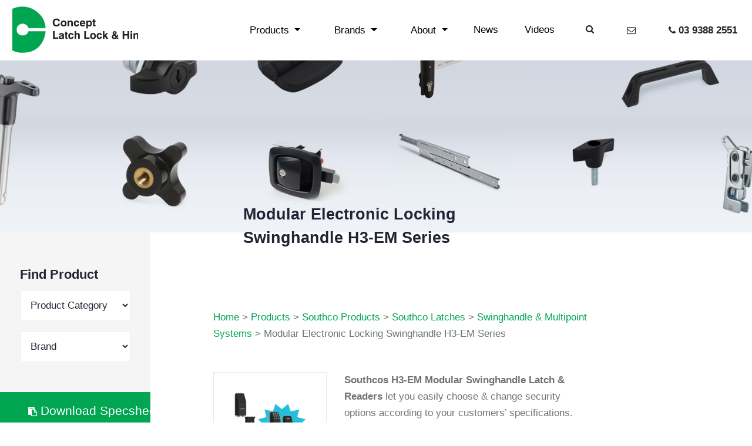

--- FILE ---
content_type: text/html; charset=UTF-8
request_url: https://www.conceptlatch.com.au/product/southcos-h3-em-modular-electronic-locking-swinghandle/
body_size: 26109
content:
<!doctype html>
<html lang="en-AU">
  <head>
  <meta charset="utf-8">
  <meta http-equiv="x-ua-compatible" content="ie=edge">
  <meta name="viewport" content="width=device-width, initial-scale=1, shrink-to-fit=no">
  <link rel="apple-touch-icon" sizes="180x180" href="/apple-touch-icon.png">
  <link rel="icon" type="image/png" sizes="32x32" href="/favicon-32x32.png">
  <link rel="icon" type="image/png" sizes="16x16" href="/favicon-16x16.png">
  <link rel="manifest" href="/site.webmanifest">
  <link rel="mask-icon" href="/safari-pinned-tab.svg" color="#00a651">
  <meta name="msapplication-TileColor" content="#00a300">
  <meta name="theme-color" content="#00a651">
  <title>Modular Electronic Locking Swinghandle H3&#x2d;EM Series | Concept Latch Lock &amp; Hinge</title>
	<style>img:is([sizes="auto" i], [sizes^="auto," i]) { contain-intrinsic-size: 3000px 1500px }</style>
	
<!-- The SEO Framework by Sybre Waaijer -->
<link rel="canonical" href="https://www.conceptlatch.com.au/product/southcos-h3-em-modular-electronic-locking-swinghandle/" />
<meta name="description" content="Southcos H3&#x2d;EM Modular Swinghandle Latch &amp; Readers let you easily choose &amp; change security options according to your customers&rsquo; specifications." />
<meta property="og:type" content="article" />
<meta property="og:locale" content="en_GB" />
<meta property="og:site_name" content="Concept Latch Lock &amp; Hinge" />
<meta property="og:title" content="Modular Electronic Locking Swinghandle H3&#x2d;EM Series | Concept Latch Lock &amp; Hinge" />
<meta property="og:description" content="Southcos H3&#x2d;EM Modular Swinghandle Latch &amp; Readers let you easily choose &amp; change security options according to your customers&rsquo; specifications. Options for RFID card readers &amp; more." />
<meta property="og:url" content="https://www.conceptlatch.com.au/product/southcos-h3-em-modular-electronic-locking-swinghandle/" />
<meta property="article:published_time" content="2023-03-24T19:24:40+00:00" />
<meta property="article:modified_time" content="2023-04-18T05:45:39+00:00" />
<meta name="twitter:card" content="summary_large_image" />
<meta name="twitter:title" content="Modular Electronic Locking Swinghandle H3&#x2d;EM Series | Concept Latch Lock &amp; Hinge" />
<meta name="twitter:description" content="Southcos H3&#x2d;EM Modular Swinghandle Latch &amp; Readers let you easily choose &amp; change security options according to your customers&rsquo; specifications. Options for RFID card readers &amp; more." />
<meta name="google-site-verification" content="LfwT5oi9ANkVPoyR_HP4uYejPz60mEBXAOzLSjgb120" />
<script type="application/ld+json">{"@context":"https://schema.org","@graph":[{"@type":"WebSite","@id":"https://www.conceptlatch.com.au/#/schema/WebSite","url":"https://www.conceptlatch.com.au/","name":"Concept Latch Lock &amp; Hinge","description":"Total Solution Provider for your Industrial Hardware needs","inLanguage":"en-AU","potentialAction":{"@type":"SearchAction","target":{"@type":"EntryPoint","urlTemplate":"https://www.conceptlatch.com.au/search/{search_term_string}/"},"query-input":"required name=search_term_string"},"publisher":{"@type":"Organization","@id":"https://www.conceptlatch.com.au/#/schema/Organization","name":"Concept Latch Lock &amp; Hinge","url":"https://www.conceptlatch.com.au/"}},{"@type":"WebPage","@id":"https://www.conceptlatch.com.au/product/southcos-h3-em-modular-electronic-locking-swinghandle/","url":"https://www.conceptlatch.com.au/product/southcos-h3-em-modular-electronic-locking-swinghandle/","name":"Modular Electronic Locking Swinghandle H3&#x2d;EM Series | Concept Latch Lock &amp; Hinge","description":"Southcos H3&#x2d;EM Modular Swinghandle Latch &amp; Readers let you easily choose &amp; change security options according to your customers&rsquo; specifications.","inLanguage":"en-AU","isPartOf":{"@id":"https://www.conceptlatch.com.au/#/schema/WebSite"},"breadcrumb":{"@type":"BreadcrumbList","@id":"https://www.conceptlatch.com.au/#/schema/BreadcrumbList","itemListElement":[{"@type":"ListItem","position":1,"item":"https://www.conceptlatch.com.au/","name":"Concept Latch Lock &amp; Hinge"},{"@type":"ListItem","position":2,"item":"https://www.conceptlatch.com.au/product/","name":"Archives: Products"},{"@type":"ListItem","position":3,"item":"https://www.conceptlatch.com.au/product-category/southco/","name":"Product Category: Southco Products"},{"@type":"ListItem","position":4,"name":"Modular Electronic Locking Swinghandle H3&#x2d;EM Series"}]},"potentialAction":{"@type":"ReadAction","target":"https://www.conceptlatch.com.au/product/southcos-h3-em-modular-electronic-locking-swinghandle/"},"datePublished":"2023-03-24T19:24:40+00:00","dateModified":"2023-04-18T05:45:39+00:00"}]}</script>
<!-- / The SEO Framework by Sybre Waaijer | 15.36ms meta | 5.02ms boot -->

<script type="text/javascript">
/* <![CDATA[ */
window._wpemojiSettings = {"baseUrl":"https:\/\/s.w.org\/images\/core\/emoji\/16.0.1\/72x72\/","ext":".png","svgUrl":"https:\/\/s.w.org\/images\/core\/emoji\/16.0.1\/svg\/","svgExt":".svg","source":{"concatemoji":"https:\/\/www.conceptlatch.com.au\/wp-includes\/js\/wp-emoji-release.min.js?ver=6.8.3"}};
/*! This file is auto-generated */
!function(s,n){var o,i,e;function c(e){try{var t={supportTests:e,timestamp:(new Date).valueOf()};sessionStorage.setItem(o,JSON.stringify(t))}catch(e){}}function p(e,t,n){e.clearRect(0,0,e.canvas.width,e.canvas.height),e.fillText(t,0,0);var t=new Uint32Array(e.getImageData(0,0,e.canvas.width,e.canvas.height).data),a=(e.clearRect(0,0,e.canvas.width,e.canvas.height),e.fillText(n,0,0),new Uint32Array(e.getImageData(0,0,e.canvas.width,e.canvas.height).data));return t.every(function(e,t){return e===a[t]})}function u(e,t){e.clearRect(0,0,e.canvas.width,e.canvas.height),e.fillText(t,0,0);for(var n=e.getImageData(16,16,1,1),a=0;a<n.data.length;a++)if(0!==n.data[a])return!1;return!0}function f(e,t,n,a){switch(t){case"flag":return n(e,"\ud83c\udff3\ufe0f\u200d\u26a7\ufe0f","\ud83c\udff3\ufe0f\u200b\u26a7\ufe0f")?!1:!n(e,"\ud83c\udde8\ud83c\uddf6","\ud83c\udde8\u200b\ud83c\uddf6")&&!n(e,"\ud83c\udff4\udb40\udc67\udb40\udc62\udb40\udc65\udb40\udc6e\udb40\udc67\udb40\udc7f","\ud83c\udff4\u200b\udb40\udc67\u200b\udb40\udc62\u200b\udb40\udc65\u200b\udb40\udc6e\u200b\udb40\udc67\u200b\udb40\udc7f");case"emoji":return!a(e,"\ud83e\udedf")}return!1}function g(e,t,n,a){var r="undefined"!=typeof WorkerGlobalScope&&self instanceof WorkerGlobalScope?new OffscreenCanvas(300,150):s.createElement("canvas"),o=r.getContext("2d",{willReadFrequently:!0}),i=(o.textBaseline="top",o.font="600 32px Arial",{});return e.forEach(function(e){i[e]=t(o,e,n,a)}),i}function t(e){var t=s.createElement("script");t.src=e,t.defer=!0,s.head.appendChild(t)}"undefined"!=typeof Promise&&(o="wpEmojiSettingsSupports",i=["flag","emoji"],n.supports={everything:!0,everythingExceptFlag:!0},e=new Promise(function(e){s.addEventListener("DOMContentLoaded",e,{once:!0})}),new Promise(function(t){var n=function(){try{var e=JSON.parse(sessionStorage.getItem(o));if("object"==typeof e&&"number"==typeof e.timestamp&&(new Date).valueOf()<e.timestamp+604800&&"object"==typeof e.supportTests)return e.supportTests}catch(e){}return null}();if(!n){if("undefined"!=typeof Worker&&"undefined"!=typeof OffscreenCanvas&&"undefined"!=typeof URL&&URL.createObjectURL&&"undefined"!=typeof Blob)try{var e="postMessage("+g.toString()+"("+[JSON.stringify(i),f.toString(),p.toString(),u.toString()].join(",")+"));",a=new Blob([e],{type:"text/javascript"}),r=new Worker(URL.createObjectURL(a),{name:"wpTestEmojiSupports"});return void(r.onmessage=function(e){c(n=e.data),r.terminate(),t(n)})}catch(e){}c(n=g(i,f,p,u))}t(n)}).then(function(e){for(var t in e)n.supports[t]=e[t],n.supports.everything=n.supports.everything&&n.supports[t],"flag"!==t&&(n.supports.everythingExceptFlag=n.supports.everythingExceptFlag&&n.supports[t]);n.supports.everythingExceptFlag=n.supports.everythingExceptFlag&&!n.supports.flag,n.DOMReady=!1,n.readyCallback=function(){n.DOMReady=!0}}).then(function(){return e}).then(function(){var e;n.supports.everything||(n.readyCallback(),(e=n.source||{}).concatemoji?t(e.concatemoji):e.wpemoji&&e.twemoji&&(t(e.twemoji),t(e.wpemoji)))}))}((window,document),window._wpemojiSettings);
/* ]]> */
</script>
<style id='wp-emoji-styles-inline-css' type='text/css'>

	img.wp-smiley, img.emoji {
		display: inline !important;
		border: none !important;
		box-shadow: none !important;
		height: 1em !important;
		width: 1em !important;
		margin: 0 0.07em !important;
		vertical-align: -0.1em !important;
		background: none !important;
		padding: 0 !important;
	}
</style>
<link rel='stylesheet' id='wp-block-library-css' href='https://www.conceptlatch.com.au/wp-includes/css/dist/block-library/style.min.css?ver=6.8.3' type='text/css' media='all' />
<style id='global-styles-inline-css' type='text/css'>
:root{--wp--preset--aspect-ratio--square: 1;--wp--preset--aspect-ratio--4-3: 4/3;--wp--preset--aspect-ratio--3-4: 3/4;--wp--preset--aspect-ratio--3-2: 3/2;--wp--preset--aspect-ratio--2-3: 2/3;--wp--preset--aspect-ratio--16-9: 16/9;--wp--preset--aspect-ratio--9-16: 9/16;--wp--preset--color--black: #000000;--wp--preset--color--cyan-bluish-gray: #abb8c3;--wp--preset--color--white: #ffffff;--wp--preset--color--pale-pink: #f78da7;--wp--preset--color--vivid-red: #cf2e2e;--wp--preset--color--luminous-vivid-orange: #ff6900;--wp--preset--color--luminous-vivid-amber: #fcb900;--wp--preset--color--light-green-cyan: #7bdcb5;--wp--preset--color--vivid-green-cyan: #00d084;--wp--preset--color--pale-cyan-blue: #8ed1fc;--wp--preset--color--vivid-cyan-blue: #0693e3;--wp--preset--color--vivid-purple: #9b51e0;--wp--preset--gradient--vivid-cyan-blue-to-vivid-purple: linear-gradient(135deg,rgba(6,147,227,1) 0%,rgb(155,81,224) 100%);--wp--preset--gradient--light-green-cyan-to-vivid-green-cyan: linear-gradient(135deg,rgb(122,220,180) 0%,rgb(0,208,130) 100%);--wp--preset--gradient--luminous-vivid-amber-to-luminous-vivid-orange: linear-gradient(135deg,rgba(252,185,0,1) 0%,rgba(255,105,0,1) 100%);--wp--preset--gradient--luminous-vivid-orange-to-vivid-red: linear-gradient(135deg,rgba(255,105,0,1) 0%,rgb(207,46,46) 100%);--wp--preset--gradient--very-light-gray-to-cyan-bluish-gray: linear-gradient(135deg,rgb(238,238,238) 0%,rgb(169,184,195) 100%);--wp--preset--gradient--cool-to-warm-spectrum: linear-gradient(135deg,rgb(74,234,220) 0%,rgb(151,120,209) 20%,rgb(207,42,186) 40%,rgb(238,44,130) 60%,rgb(251,105,98) 80%,rgb(254,248,76) 100%);--wp--preset--gradient--blush-light-purple: linear-gradient(135deg,rgb(255,206,236) 0%,rgb(152,150,240) 100%);--wp--preset--gradient--blush-bordeaux: linear-gradient(135deg,rgb(254,205,165) 0%,rgb(254,45,45) 50%,rgb(107,0,62) 100%);--wp--preset--gradient--luminous-dusk: linear-gradient(135deg,rgb(255,203,112) 0%,rgb(199,81,192) 50%,rgb(65,88,208) 100%);--wp--preset--gradient--pale-ocean: linear-gradient(135deg,rgb(255,245,203) 0%,rgb(182,227,212) 50%,rgb(51,167,181) 100%);--wp--preset--gradient--electric-grass: linear-gradient(135deg,rgb(202,248,128) 0%,rgb(113,206,126) 100%);--wp--preset--gradient--midnight: linear-gradient(135deg,rgb(2,3,129) 0%,rgb(40,116,252) 100%);--wp--preset--font-size--small: 13px;--wp--preset--font-size--medium: 20px;--wp--preset--font-size--large: 36px;--wp--preset--font-size--x-large: 42px;--wp--preset--spacing--20: 0.44rem;--wp--preset--spacing--30: 0.67rem;--wp--preset--spacing--40: 1rem;--wp--preset--spacing--50: 1.5rem;--wp--preset--spacing--60: 2.25rem;--wp--preset--spacing--70: 3.38rem;--wp--preset--spacing--80: 5.06rem;--wp--preset--shadow--natural: 6px 6px 9px rgba(0, 0, 0, 0.2);--wp--preset--shadow--deep: 12px 12px 50px rgba(0, 0, 0, 0.4);--wp--preset--shadow--sharp: 6px 6px 0px rgba(0, 0, 0, 0.2);--wp--preset--shadow--outlined: 6px 6px 0px -3px rgba(255, 255, 255, 1), 6px 6px rgba(0, 0, 0, 1);--wp--preset--shadow--crisp: 6px 6px 0px rgba(0, 0, 0, 1);}:where(body) { margin: 0; }.wp-site-blocks > .alignleft { float: left; margin-right: 2em; }.wp-site-blocks > .alignright { float: right; margin-left: 2em; }.wp-site-blocks > .aligncenter { justify-content: center; margin-left: auto; margin-right: auto; }:where(.is-layout-flex){gap: 0.5em;}:where(.is-layout-grid){gap: 0.5em;}.is-layout-flow > .alignleft{float: left;margin-inline-start: 0;margin-inline-end: 2em;}.is-layout-flow > .alignright{float: right;margin-inline-start: 2em;margin-inline-end: 0;}.is-layout-flow > .aligncenter{margin-left: auto !important;margin-right: auto !important;}.is-layout-constrained > .alignleft{float: left;margin-inline-start: 0;margin-inline-end: 2em;}.is-layout-constrained > .alignright{float: right;margin-inline-start: 2em;margin-inline-end: 0;}.is-layout-constrained > .aligncenter{margin-left: auto !important;margin-right: auto !important;}.is-layout-constrained > :where(:not(.alignleft):not(.alignright):not(.alignfull)){margin-left: auto !important;margin-right: auto !important;}body .is-layout-flex{display: flex;}.is-layout-flex{flex-wrap: wrap;align-items: center;}.is-layout-flex > :is(*, div){margin: 0;}body .is-layout-grid{display: grid;}.is-layout-grid > :is(*, div){margin: 0;}body{padding-top: 0px;padding-right: 0px;padding-bottom: 0px;padding-left: 0px;}a:where(:not(.wp-element-button)){text-decoration: underline;}:root :where(.wp-element-button, .wp-block-button__link){background-color: #32373c;border-width: 0;color: #fff;font-family: inherit;font-size: inherit;line-height: inherit;padding: calc(0.667em + 2px) calc(1.333em + 2px);text-decoration: none;}.has-black-color{color: var(--wp--preset--color--black) !important;}.has-cyan-bluish-gray-color{color: var(--wp--preset--color--cyan-bluish-gray) !important;}.has-white-color{color: var(--wp--preset--color--white) !important;}.has-pale-pink-color{color: var(--wp--preset--color--pale-pink) !important;}.has-vivid-red-color{color: var(--wp--preset--color--vivid-red) !important;}.has-luminous-vivid-orange-color{color: var(--wp--preset--color--luminous-vivid-orange) !important;}.has-luminous-vivid-amber-color{color: var(--wp--preset--color--luminous-vivid-amber) !important;}.has-light-green-cyan-color{color: var(--wp--preset--color--light-green-cyan) !important;}.has-vivid-green-cyan-color{color: var(--wp--preset--color--vivid-green-cyan) !important;}.has-pale-cyan-blue-color{color: var(--wp--preset--color--pale-cyan-blue) !important;}.has-vivid-cyan-blue-color{color: var(--wp--preset--color--vivid-cyan-blue) !important;}.has-vivid-purple-color{color: var(--wp--preset--color--vivid-purple) !important;}.has-black-background-color{background-color: var(--wp--preset--color--black) !important;}.has-cyan-bluish-gray-background-color{background-color: var(--wp--preset--color--cyan-bluish-gray) !important;}.has-white-background-color{background-color: var(--wp--preset--color--white) !important;}.has-pale-pink-background-color{background-color: var(--wp--preset--color--pale-pink) !important;}.has-vivid-red-background-color{background-color: var(--wp--preset--color--vivid-red) !important;}.has-luminous-vivid-orange-background-color{background-color: var(--wp--preset--color--luminous-vivid-orange) !important;}.has-luminous-vivid-amber-background-color{background-color: var(--wp--preset--color--luminous-vivid-amber) !important;}.has-light-green-cyan-background-color{background-color: var(--wp--preset--color--light-green-cyan) !important;}.has-vivid-green-cyan-background-color{background-color: var(--wp--preset--color--vivid-green-cyan) !important;}.has-pale-cyan-blue-background-color{background-color: var(--wp--preset--color--pale-cyan-blue) !important;}.has-vivid-cyan-blue-background-color{background-color: var(--wp--preset--color--vivid-cyan-blue) !important;}.has-vivid-purple-background-color{background-color: var(--wp--preset--color--vivid-purple) !important;}.has-black-border-color{border-color: var(--wp--preset--color--black) !important;}.has-cyan-bluish-gray-border-color{border-color: var(--wp--preset--color--cyan-bluish-gray) !important;}.has-white-border-color{border-color: var(--wp--preset--color--white) !important;}.has-pale-pink-border-color{border-color: var(--wp--preset--color--pale-pink) !important;}.has-vivid-red-border-color{border-color: var(--wp--preset--color--vivid-red) !important;}.has-luminous-vivid-orange-border-color{border-color: var(--wp--preset--color--luminous-vivid-orange) !important;}.has-luminous-vivid-amber-border-color{border-color: var(--wp--preset--color--luminous-vivid-amber) !important;}.has-light-green-cyan-border-color{border-color: var(--wp--preset--color--light-green-cyan) !important;}.has-vivid-green-cyan-border-color{border-color: var(--wp--preset--color--vivid-green-cyan) !important;}.has-pale-cyan-blue-border-color{border-color: var(--wp--preset--color--pale-cyan-blue) !important;}.has-vivid-cyan-blue-border-color{border-color: var(--wp--preset--color--vivid-cyan-blue) !important;}.has-vivid-purple-border-color{border-color: var(--wp--preset--color--vivid-purple) !important;}.has-vivid-cyan-blue-to-vivid-purple-gradient-background{background: var(--wp--preset--gradient--vivid-cyan-blue-to-vivid-purple) !important;}.has-light-green-cyan-to-vivid-green-cyan-gradient-background{background: var(--wp--preset--gradient--light-green-cyan-to-vivid-green-cyan) !important;}.has-luminous-vivid-amber-to-luminous-vivid-orange-gradient-background{background: var(--wp--preset--gradient--luminous-vivid-amber-to-luminous-vivid-orange) !important;}.has-luminous-vivid-orange-to-vivid-red-gradient-background{background: var(--wp--preset--gradient--luminous-vivid-orange-to-vivid-red) !important;}.has-very-light-gray-to-cyan-bluish-gray-gradient-background{background: var(--wp--preset--gradient--very-light-gray-to-cyan-bluish-gray) !important;}.has-cool-to-warm-spectrum-gradient-background{background: var(--wp--preset--gradient--cool-to-warm-spectrum) !important;}.has-blush-light-purple-gradient-background{background: var(--wp--preset--gradient--blush-light-purple) !important;}.has-blush-bordeaux-gradient-background{background: var(--wp--preset--gradient--blush-bordeaux) !important;}.has-luminous-dusk-gradient-background{background: var(--wp--preset--gradient--luminous-dusk) !important;}.has-pale-ocean-gradient-background{background: var(--wp--preset--gradient--pale-ocean) !important;}.has-electric-grass-gradient-background{background: var(--wp--preset--gradient--electric-grass) !important;}.has-midnight-gradient-background{background: var(--wp--preset--gradient--midnight) !important;}.has-small-font-size{font-size: var(--wp--preset--font-size--small) !important;}.has-medium-font-size{font-size: var(--wp--preset--font-size--medium) !important;}.has-large-font-size{font-size: var(--wp--preset--font-size--large) !important;}.has-x-large-font-size{font-size: var(--wp--preset--font-size--x-large) !important;}
:where(.wp-block-post-template.is-layout-flex){gap: 1.25em;}:where(.wp-block-post-template.is-layout-grid){gap: 1.25em;}
:where(.wp-block-columns.is-layout-flex){gap: 2em;}:where(.wp-block-columns.is-layout-grid){gap: 2em;}
:root :where(.wp-block-pullquote){font-size: 1.5em;line-height: 1.6;}
</style>
<link rel='stylesheet' id='bliss-loadmore-css-css' href='https://www.conceptlatch.com.au/cl-site-content/plugins/infinite-scroll-and-ajax-load-more/public/css/bliss-loadmore.css?ver=1.0.0' type='text/css' media='all' />
<link rel='stylesheet' id='sage/main.css-css' href='https://www.conceptlatch.com.au/cl-site-content/themes/conceptlatch/dist/styles/main_d6e4742d.css' type='text/css' media='all' />
<script type="text/javascript" src="https://www.conceptlatch.com.au/wp-includes/js/jquery/jquery.min.js?ver=3.7.1" id="jquery-core-js"></script>
<script type="text/javascript" src="https://www.conceptlatch.com.au/wp-includes/js/jquery/jquery-migrate.min.js?ver=3.4.1" id="jquery-migrate-js"></script>
<link rel="https://api.w.org/" href="https://www.conceptlatch.com.au/wp-json/" /><link rel="EditURI" type="application/rsd+xml" title="RSD" href="https://www.conceptlatch.com.au/xmlrpc.php?rsd" />
<link rel="alternate" title="oEmbed (JSON)" type="application/json+oembed" href="https://www.conceptlatch.com.au/wp-json/oembed/1.0/embed?url=https%3A%2F%2Fwww.conceptlatch.com.au%2Fproduct%2Fsouthcos-h3-em-modular-electronic-locking-swinghandle%2F" />
<link rel="alternate" title="oEmbed (XML)" type="text/xml+oembed" href="https://www.conceptlatch.com.au/wp-json/oembed/1.0/embed?url=https%3A%2F%2Fwww.conceptlatch.com.au%2Fproduct%2Fsouthcos-h3-em-modular-electronic-locking-swinghandle%2F&#038;format=xml" />
  
  <!-- Global site tag (gtag.js) - Google Analytics -->
<script async src="https://www.googletagmanager.com/gtag/js?id=UA-134124364-1"></script>
<script>
  window.dataLayer = window.dataLayer || [];
  function gtag(){dataLayer.push(arguments);}
  gtag('js', new Date());

  gtag('config', 'UA-134124364-1');
</script>



</head>
  <body class="wp-singular product-template-default single single-product postid-6050 wp-theme-conceptlatchresources southcos-h3-em-modular-electronic-locking-swinghandle sidebar-primary app-data index-data singular-data single-data single-product-data single-product-southcos-h3-em-modular-electronic-locking-swinghandle-data">
    <div id="fb-root"></div>
    <script>(function(d, s, id) {
      var js, fjs = d.getElementsByTagName(s)[0];
      if (d.getElementById(id)) return;
      js = d.createElement(s); js.id = id;
      js.src = 'https://connect.facebook.net/en_GB/sdk.js#xfbml=1&version=v3.0';
      fjs.parentNode.insertBefore(js, fjs);
    }(document, 'script', 'facebook-jssdk'));</script>
        <div id="searchOuter" class="nav-search">
  <div class="container d-flex align-items-center justify-content-center">
          <form rrole="search" method="get" class="search-form d-flex justify-content-center" action="https://www.conceptlatch.com.au/">
    <label>
        <span class="screen-reader-text">Search for:</span>
        <input type="search" class="search-field" placeholder="Search …" value="" name="s">
    </label>
    <button type="submit" class="search-submit"><i class="fa fa-search"></i></button>
</form>  </div>
</div>
<div id="mainMenu" class="main-menu">
  <div class="container d-flex align-items-center">
      <div class="row">
                      <div class="col-lg-4 col-xl-3">
              <div class="menu-pages-container"><ul id="menu-pages" class="nav"><li id="menu-item-17" class="menu-item menu-item-type-post_type menu-item-object-page menu-item-home menu-item-17"><a href="https://www.conceptlatch.com.au/">Home</a></li>
<li id="menu-item-4241" class="menu-item menu-item-type-custom menu-item-object-custom menu-item-4241"><a href="/product/">Products</a></li>
<li id="menu-item-4242" class="menu-item menu-item-type-custom menu-item-object-custom menu-item-4242"><a href="/brand/">Brands</a></li>
<li id="menu-item-15" class="menu-item menu-item-type-post_type menu-item-object-page menu-item-15"><a href="https://www.conceptlatch.com.au/about-us/">About Us</a></li>
<li id="menu-item-19" class="menu-item menu-item-type-post_type menu-item-object-page menu-item-19"><a href="https://www.conceptlatch.com.au/latest-news/">News</a></li>
<li id="menu-item-4243" class="menu-item menu-item-type-post_type menu-item-object-page menu-item-4243"><a href="https://www.conceptlatch.com.au/videos/">Videos</a></li>
<li id="menu-item-4244" class="menu-item menu-item-type-post_type menu-item-object-page menu-item-4244"><a href="https://www.conceptlatch.com.au/contact-us/">Contact Us</a></li>
</ul></div>
            </div>
                </div>
  </div>
</div>

<header class="banner">
  <nav id="primaryNav" class="navbar col-12 nav-primary">
    <div class="row no-gutters">
      <div class="col-5 col-sm-3 col-md-4 col-xl-3">
        <a class="navbar-brand" href="https://www.conceptlatch.com.au/">
          <svg id="logo" viewBox="0 0 215 66" xmlns="http://www.w3.org/2000/svg" preserveAspectRatio="xMidYMin slice">
            <defs>
              <path id="a" d="M.272.221h139.842v18.05H.272z"/>
            </defs>
            <g fill="none" fill-rule="evenodd">
              <path d="M33.5 64.81c-17.844 0-32.309-14.435-32.309-32.242 0-17.805 14.465-32.24 32.31-32.24 17.093 0 32.126 14.027 32.234 30.01l-23.433-.09s-2.115-6.284-8.822-6.284c0 0-8.097.664-8.158 8.7-.06 8.038 8.098 8.219 8.098 8.219s6.707.604 8.701-5.922l23.688.122s-1.486 29.58-30.744 29.7l-1.564.026z" fill="#00A550"/>
              <path d="M33.5 64.81c-17.844 0-32.309-14.435-32.309-32.242 0-17.805 14.465-32.24 32.31-32.24 17.093 0 32.126 14.027 32.234 30.01l-23.433-.09s-2.115-6.284-8.822-6.284c0 0-8.097.664-8.158 8.7-.06 8.038 8.098 8.219 8.098 8.219s6.707.604 8.701-5.922l23.688.122s-1.486 29.58-30.744 29.7l-1.564.026z" stroke="#00A550" stroke-width=".405"/>
              <path d="M86.002 24.227c-.084 1.203-.564 2.16-1.44 2.869-.875.709-2.018 1.064-3.427 1.064-1.622 0-2.884-.49-3.784-1.467-.9-.978-1.351-2.349-1.351-4.113 0-1.803.459-3.183 1.377-4.142.918-.959 2.237-1.438 3.96-1.438 1.398 0 2.503.33 3.315.989.81.659 1.256 1.59 1.336 2.793h-2.226c-.094-.599-.347-1.056-.759-1.37-.412-.314-.967-.47-1.667-.47-.992 0-1.746.309-2.262.927-.516.618-.774 1.522-.774 2.71 0 1.151.256 2.04.77 2.669.513.628 1.244.942 2.192.942.684 0 1.245-.17 1.682-.507.436-.338.72-.824.848-1.456h2.21zm3.402-.28c0 .776.165 1.375.495 1.797.33.422.8.632 1.41.632.6 0 1.065-.21 1.395-.632.33-.422.495-1.021.495-1.798 0-.772-.164-1.367-.491-1.787-.327-.42-.794-.629-1.4-.629-.61 0-1.08.21-1.41.63-.33.419-.494 1.014-.494 1.786zm-2.196 0c0-1.3.365-2.321 1.094-3.064.73-.743 1.732-1.115 3.007-1.115 1.27 0 2.271.372 3.003 1.115.732.743 1.098 1.764 1.098 3.063 0 1.304-.366 2.327-1.098 3.07-.732.743-1.733 1.115-3.003 1.115-1.275 0-2.277-.372-3.007-1.115s-1.094-1.766-1.094-3.07zm9.675 3.918v-7.816h2.121v.927a2.93 2.93 0 0 1 1.072-.852c.412-.19.87-.284 1.377-.284.893 0 1.561.224 2.005.673.445.448.667 1.123.667 2.024v5.328h-2.166V23.14c0-.561-.098-.961-.294-1.201-.196-.24-.515-.36-.956-.36-.512 0-.916.148-1.214.443-.297.294-.446.696-.446 1.204v4.638h-2.166zm13.992-2.948h2.136c-.09.992-.464 1.776-1.124 2.351-.66.575-1.508.863-2.545.863-1.176 0-2.098-.37-2.765-1.111-.668-.74-1.001-1.765-1.001-3.074 0-1.304.34-2.326 1.023-3.067.682-.74 1.621-1.11 2.817-1.11 1.047 0 1.887.268 2.52.805.632.537.985 1.284 1.06 2.243h-2.151c-.06-.417-.21-.736-.454-.956-.243-.22-.563-.331-.96-.331-.536 0-.937.204-1.202.611-.265.408-.398 1.019-.398 1.834 0 .752.137 1.331.413 1.736.275.405.67.608 1.187.608.402 0 .724-.117.967-.352.244-.235.402-.585.477-1.05zm8.491.575h2.159c-.219.825-.659 1.47-1.321 1.938-.663.467-1.47.701-2.423.701-1.17 0-2.099-.38-2.783-1.14-.685-.76-1.027-1.789-1.027-3.088 0-1.28.337-2.29 1.012-3.027.675-.739 1.597-1.108 2.768-1.108 1.24 0 2.198.363 2.873 1.09.675.726 1.012 1.76 1.012 3.102 0 .15 0 .26-.003.335a1.88 1.88 0 0 1-.019.212h-5.403c.03.614.185 1.076.465 1.388.28.311.683.467 1.21.467.372 0 .677-.07.915-.212.238-.141.426-.36.565-.658zm-3.155-2.358h3.185c-.02-.528-.165-.93-.435-1.205-.27-.276-.659-.413-1.165-.413-.471 0-.842.139-1.113.417-.27.278-.427.678-.472 1.2zm12.57.87c0-.787-.154-1.387-.461-1.802-.308-.414-.755-.622-1.34-.622-.576 0-1.013.207-1.314.619-.3.412-.45 1.014-.45 1.805 0 .738.158 1.308.473 1.71.315.404.76.605 1.336.605.545 0 .975-.206 1.287-.618.313-.413.469-.978.469-1.697zM123.11 31V20.049h2.061v1.057c.313-.46.662-.796 1.046-1.007.385-.21.837-.316 1.358-.316.998 0 1.806.38 2.426 1.14.62.76.93 1.758.93 2.994 0 1.251-.31 2.267-.93 3.046-.62.778-1.419 1.168-2.396 1.168a2.94 2.94 0 0 1-1.38-.316 2.703 2.703 0 0 1-1.009-.92V31h-2.106zM136 27.922c-.198.005-.435.014-.71.026-.276.012-.451.018-.525.018-.829 0-1.396-.15-1.701-.45-.305-.3-.458-.89-.458-1.772v-4.228h-1.071v-1.467h1.071v-2.136h2.144v2.136H136v1.467h-1.25v4.328c0 .207.047.342.141.407.094.064.288.097.58.097H136v1.574z" fill="#231F20"/>
              <g transform="translate(75 30)">
                <mask id="b" fill="#fff">
                  <use xlink:href="#a"/>
                </mask>
                <path d="M1.394 15.589V4.748H3.63v8.839h5.307v2.002H1.394zm13.182-.994c-.271.417-.625.735-1.063.953-.438.219-.947.328-1.528.328-.778 0-1.377-.22-1.797-.663-.421-.441-.631-1.07-.631-1.884 0-.755.21-1.332.63-1.73.421-.397 1.116-.669 2.086-.816.221-.034.511-.074.87-.118.91-.118 1.366-.38 1.366-.787 0-.324-.1-.556-.303-.696-.201-.14-.538-.21-1.01-.21-.434 0-.766.086-.997.258-.231.172-.347.417-.347.736v.118H9.844v-.147c0-.82.29-1.464.871-1.932.581-.469 1.383-.703 2.407-.703 1.121 0 1.981.194 2.58.581.597.388.896.947.896 1.678v4.549c0 .333.034.582.103.747a.72.72 0 0 0 .347.371v.36h-2.236a1.864 1.864 0 0 1-.17-.455 2.631 2.631 0 0 1-.066-.538zm-.037-2.944c-.35.162-.752.292-1.207.39-.455.099-.69.15-.705.155-.379.108-.643.243-.793.405-.15.162-.226.385-.226.67 0 .294.096.528.288.702.192.175.45.262.775.262.58 0 1.037-.164 1.37-.49.332-.326.498-.771.498-1.336v-.758zm7.498 3.997c-.196.005-.431.013-.704.025-.274.013-.447.019-.52.019-.823 0-1.385-.153-1.687-.46-.303-.307-.454-.911-.454-1.814V9.09h-1.063V7.59h1.063V5.403h2.125v2.186h1.24V9.09h-1.24v4.43c0 .212.047.35.14.417.094.066.286.099.576.099h.524v1.612zm6.09-3.077h2.118c-.089 1.016-.46 1.818-1.115 2.407-.654.589-1.496.883-2.524.883-1.166 0-2.08-.379-2.742-1.137-.662-.758-.993-1.807-.993-3.146 0-1.335.339-2.381 1.015-3.14.677-.757 1.608-1.136 2.794-1.136 1.038 0 1.87.274 2.498.824.628.55.978 1.315 1.052 2.296h-2.133c-.06-.427-.21-.753-.45-.979-.241-.225-.559-.338-.952-.338-.532 0-.93.208-1.192.625-.264.418-.395 1.043-.395 1.877 0 .77.136 1.363.41 1.778.272.414.665.621 1.177.621.398 0 .718-.12.96-.36.24-.24.398-.599.471-1.075zm3.52 3.018V4.748h2.133v3.724c.29-.363.636-.637 1.037-.82.401-.185.85-.277 1.347-.277.472 0 .9.081 1.28.243.382.162.69.393.927.692.162.201.277.432.343.692.067.26.1.677.1 1.251v5.336H36.68V11.4c0-.991-.091-1.613-.273-1.866-.182-.252-.51-.379-.982-.379-.507 0-.908.151-1.203.453-.295.302-.443.713-.443 1.233v4.747h-2.133zm13.536 0V4.748h2.237v8.839h5.306v2.002h-7.543zm10.355-4.011c0 .795.164 1.408.491 1.84.327.431.794.647 1.399.647.595 0 1.057-.216 1.384-.647.327-.432.49-1.045.49-1.84 0-.79-.162-1.4-.487-1.83-.324-.428-.787-.643-1.387-.643-.605 0-1.072.215-1.399.644-.327.43-.49 1.039-.49 1.829zm-2.177 0c0-1.33.362-2.375 1.085-3.136.723-.76 1.717-1.14 2.982-1.14 1.26 0 2.252.38 2.978 1.14.726.761 1.089 1.806 1.089 3.136 0 1.334-.363 2.382-1.089 3.142-.726.76-1.718 1.141-2.978 1.141-1.265 0-2.259-.38-2.982-1.14-.723-.761-1.085-1.809-1.085-3.143zm14.444.993h2.118c-.088 1.016-.46 1.818-1.114 2.407-.655.589-1.496.883-2.524.883-1.166 0-2.08-.379-2.742-1.137-.662-.758-.993-1.807-.993-3.146 0-1.335.338-2.381 1.015-3.14.676-.757 1.608-1.136 2.794-1.136 1.038 0 1.87.274 2.498.824.627.55.978 1.315 1.052 2.296h-2.133c-.06-.427-.21-.753-.45-.979-.242-.225-.56-.338-.953-.338-.531 0-.928.208-1.192.625-.263.418-.395 1.043-.395 1.877 0 .77.137 1.363.41 1.778.273.414.666.621 1.177.621.399 0 .719-.12.96-.36.24-.24.398-.599.472-1.075zm3.52 3.018V4.748h2.09v5.689l2.553-2.848h2.583l-2.797 2.966 2.967 5.034h-2.576l-1.919-3.408-.812.876v2.532h-2.088zm15.773-4.732l-.56.404a1.549 1.549 0 0 0-.51.567c-.113.22-.17.469-.17.743 0 .417.143.768.428 1.053.286.284.643.427 1.07.427.316 0 .617-.065.905-.195.288-.13.555-.32.8-.57l-1.963-2.43zm.59-2.319l.26-.184a1.66 1.66 0 0 0 .523-.544c.113-.202.17-.432.17-.692 0-.25-.078-.45-.233-.596-.155-.148-.365-.221-.63-.221-.271 0-.485.075-.643.224-.157.15-.236.352-.236.607 0 .138.038.287.114.45.077.161.186.333.329.515l.347.441zm-1.66.979l-.428-.56a3.36 3.36 0 0 1-.476-.827 2.31 2.31 0 0 1-.144-.814c0-.785.252-1.409.757-1.873.504-.463 1.19-.695 2.055-.695.832 0 1.489.213 1.97.64.483.427.724 1.004.724 1.73 0 .55-.141 1.041-.424 1.475-.283.435-.727.843-1.333 1.226l1.558 1.913c.147-.24.264-.51.35-.81.086-.299.147-.632.181-1h1.92a6.358 6.358 0 0 1-.4 1.774 5.482 5.482 0 0 1-.87 1.494l1.978 2.399h-2.51l-.738-.905a4.57 4.57 0 0 1-1.428.901 4.417 4.417 0 0 1-1.627.306c-1.004 0-1.825-.297-2.462-.891-.637-.594-.956-1.352-.956-2.274 0-.687.177-1.278.532-1.774.354-.495.944-.974 1.771-1.435zm13.005 6.072V4.748h2.251v4.04h4.487v-4.04h2.252v10.84h-2.252v-4.805h-4.487v4.806h-2.251zm11.093-8.89V4.747h2.148v1.95h-2.148zm0 8.89v-8h2.148v8h-2.148zm4.067 0v-8h2.103v.95c.3-.388.655-.68 1.063-.873.409-.194.864-.29 1.366-.29.885 0 1.548.229 1.989.687.44.46.66 1.15.66 2.072v5.454h-2.148v-4.836c0-.574-.097-.983-.291-1.229-.194-.245-.51-.368-.948-.368-.507 0-.908.151-1.204.453-.295.302-.442.713-.442 1.233v4.747h-2.148zm10.783-4.129c0 .75.151 1.327.454 1.73.303.402.734.603 1.295.603.566 0 .998-.201 1.296-.603.297-.403.446-.99.446-1.76 0-.73-.154-1.296-.461-1.696-.308-.4-.744-.6-1.31-.6-.546 0-.97.204-1.27.611-.3.407-.45.979-.45 1.715zm-1.941 4.902l2.347-.008c.069.27.21.471.424.604.214.132.501.198.86.198.67 0 1.137-.14 1.403-.423.265-.282.398-.803.398-1.564v-.714c-.226.388-.52.674-.882.858-.362.184-.813.276-1.354.276-1.038 0-1.87-.37-2.495-1.108-.625-.738-.937-1.72-.937-2.947 0-1.296.306-2.325.919-3.088.612-.763 1.438-1.144 2.476-1.144.541 0 1.002.103 1.384.309.381.206.692.52.933.942v-.964h2.037v7.47c0 .839-.078 1.48-.236 1.92a2.437 2.437 0 0 1-.804 1.112c-.325.25-.737.44-1.236.57-.5.13-1.07.196-1.71.196-1.072 0-1.916-.219-2.53-.655-.616-.437-.948-1.05-.997-1.84zm14.348-3.202h2.14c-.216.844-.653 1.505-1.31 1.984-.657.478-1.457.717-2.402.717-1.161 0-2.081-.389-2.76-1.166-.68-.778-1.019-1.832-1.019-3.161 0-1.31.335-2.343 1.004-3.099.669-.755 1.584-1.133 2.745-1.133 1.23 0 2.18.371 2.85 1.115.669.743 1.003 1.802 1.003 3.175 0 .153-.001.267-.004.343a1.984 1.984 0 0 1-.018.217h-5.358c.03.628.183 1.101.46 1.42.279.32.679.479 1.2.479.37 0 .672-.073.908-.217.236-.145.423-.37.561-.674zm-3.13-2.414h3.16c-.02-.54-.164-.95-.432-1.233-.268-.282-.653-.423-1.155-.423-.468 0-.836.142-1.104.427-.268.285-.424.694-.468 1.23z" fill="#231F20" mask="url(#b)"/>
              </g>
            </g>
          </svg>
        </a>
      </div>


      <div class="col-7 col-sm-9 col-md-8 col-xl-9 nav-primary">
        <div class="navbar-menu">
          <nav class="nav-primary-menu">
            <div class="dropdown show">
              <a class="btn btn-secondary dropdown-toggle" href="#" role="button" id="dropdownMenuLink" data-toggle="dropdown" aria-haspopup="true" aria-expanded="false">
                Products
              </a>
            
              <div class="dropdown-menu" aria-labelledby="dropdownMenuLink">
                                      <div class="menu-products-container"><ul id="menu-products" class="nav"><li id="menu-item-147" class="menu-item menu-item-type-post_type_archive menu-item-object-product menu-item-has-children menu-item-147"><a href="https://www.conceptlatch.com.au/product/">Products</a>
<ul class="sub-menu">
	<li id="menu-item-1197" class="menu-item menu-item-type-taxonomy menu-item-object-product-category current-product-ancestor current-menu-parent current-product-parent menu-item-1197"><a href="https://www.conceptlatch.com.au/product-category/electronic-access-hardware/">Electronic Access Hardware</a></li>
	<li id="menu-item-1198" class="menu-item menu-item-type-taxonomy menu-item-object-product-category menu-item-1198"><a href="https://www.conceptlatch.com.au/product-category/gas-struts-dampers/">Gas Struts &amp; Dampers</a></li>
	<li id="menu-item-1199" class="menu-item menu-item-type-taxonomy menu-item-object-product-category current-product-ancestor menu-item-1199"><a href="https://www.conceptlatch.com.au/product-category/handles/">Handles</a></li>
	<li id="menu-item-142" class="menu-item menu-item-type-taxonomy menu-item-object-product-category menu-item-142"><a href="https://www.conceptlatch.com.au/product-category/hinges/">Hinges</a></li>
	<li id="menu-item-1200" class="menu-item menu-item-type-taxonomy menu-item-object-product-category menu-item-1200"><a href="https://www.conceptlatch.com.au/product-category/knobs/">Knobs</a></li>
	<li id="menu-item-1201" class="menu-item menu-item-type-taxonomy menu-item-object-product-category current-product-ancestor menu-item-1201"><a href="https://www.conceptlatch.com.au/product-category/latches/">Latches &amp; Locks</a></li>
	<li id="menu-item-1246" class="menu-item menu-item-type-taxonomy menu-item-object-product-category menu-item-1246"><a href="https://www.conceptlatch.com.au/product-category/lid-cover-dampers-2/">Lid &#038; Cover Dampers</a></li>
	<li id="menu-item-1202" class="menu-item menu-item-type-taxonomy menu-item-object-product-category menu-item-1202"><a href="https://www.conceptlatch.com.au/product-category/quick-release-solutions/">Quick Release Solutions</a></li>
	<li id="menu-item-1248" class="menu-item menu-item-type-taxonomy menu-item-object-product-category menu-item-1248"><a href="https://www.conceptlatch.com.au/product-category/rubber-sealing-tapes/">Rubber &#038; Sealing Tapes</a></li>
	<li id="menu-item-1203" class="menu-item menu-item-type-taxonomy menu-item-object-product-category menu-item-1203"><a href="https://www.conceptlatch.com.au/product-category/toggle-over-centre-latches/">Over Centre &amp; Toggle Latches</a></li>
	<li id="menu-item-5658" class="menu-item menu-item-type-taxonomy menu-item-object-product-category menu-item-5658"><a href="https://www.conceptlatch.com.au/product-category/accuride-drawer-slides-sliding-solutions/">Accuride Drawer Slides &amp; Sliding Solutions</a></li>
	<li id="menu-item-5659" class="menu-item menu-item-type-taxonomy menu-item-object-product-category current-product-ancestor current-menu-parent current-product-parent menu-item-5659"><a href="https://www.conceptlatch.com.au/product-category/southco/">Southco Products</a></li>
	<li id="menu-item-5660" class="menu-item menu-item-type-taxonomy menu-item-object-product-category menu-item-5660"><a href="https://www.conceptlatch.com.au/product-category/linear-rails-slides/">Rollon Linear Rails, Slides &amp; Guides</a></li>
	<li id="menu-item-5661" class="menu-item menu-item-type-taxonomy menu-item-object-product-category menu-item-5661"><a href="https://www.conceptlatch.com.au/product-category/heavy-duty-rails/">Telescopic Rails</a></li>
	<li id="menu-item-5662" class="menu-item menu-item-type-taxonomy menu-item-object-product-category menu-item-5662"><a href="https://www.conceptlatch.com.au/product-category/hold-down-action-toggle-clamps/">Steel-Smith Hold Down Action &amp; Toggle Clamps</a></li>
	<li id="menu-item-145" class="menu-item menu-item-type-taxonomy menu-item-object-product-category menu-item-145"><a href="https://www.conceptlatch.com.au/product-category/miscellaneous/">Miscellaneous</a></li>
</ul>
</li>
</ul></div>
                              </div>
            </div>
      
            <div class="dropdown show">
              <a class="btn btn-secondary dropdown-toggle" href="#" role="button" id="dropdownMenuLink" data-toggle="dropdown" aria-haspopup="true" aria-expanded="false">
                Brands
              </a>
            
              <div class="dropdown-menu" aria-labelledby="dropdownMenuLink">
                                      <div class="menu-brands-container"><ul id="menu-brands" class="nav"><li id="menu-item-154" class="menu-item menu-item-type-post_type_archive menu-item-object-brand menu-item-has-children menu-item-154"><a href="https://www.conceptlatch.com.au/brand/">Brands</a>
<ul class="sub-menu">
	<li id="menu-item-155" class="menu-item menu-item-type-post_type menu-item-object-brand menu-item-155"><a href="https://www.conceptlatch.com.au/brand/accuride/">Accuride</a></li>
	<li id="menu-item-4235" class="menu-item menu-item-type-post_type menu-item-object-brand menu-item-4235"><a href="https://www.conceptlatch.com.au/brand/concept-latch/">Concept Latch</a></li>
	<li id="menu-item-156" class="menu-item menu-item-type-post_type menu-item-object-brand menu-item-156"><a href="https://www.conceptlatch.com.au/brand/darshana/">Darshana</a></li>
	<li id="menu-item-4233" class="menu-item menu-item-type-post_type menu-item-object-brand menu-item-4233"><a href="https://www.conceptlatch.com.au/brand/dgn/">DGN</a></li>
	<li id="menu-item-157" class="menu-item menu-item-type-post_type menu-item-object-brand menu-item-157"><a href="https://www.conceptlatch.com.au/brand/eberhard/">Eberhard</a></li>
	<li id="menu-item-158" class="menu-item menu-item-type-post_type menu-item-object-brand menu-item-158"><a href="https://www.conceptlatch.com.au/brand/fel/">Frigerio Ettore</a></li>
	<li id="menu-item-159" class="menu-item menu-item-type-post_type menu-item-object-brand menu-item-159"><a href="https://www.conceptlatch.com.au/brand/halder/">Halder</a></li>
	<li id="menu-item-4236" class="menu-item menu-item-type-post_type menu-item-object-brand menu-item-4236"><a href="https://www.conceptlatch.com.au/brand/pivot-point/">Pivot Point</a></li>
	<li id="menu-item-160" class="menu-item menu-item-type-post_type menu-item-object-brand menu-item-160"><a href="https://www.conceptlatch.com.au/brand/rencol/">Rencol</a></li>
	<li id="menu-item-161" class="menu-item menu-item-type-post_type menu-item-object-brand menu-item-161"><a href="https://www.conceptlatch.com.au/brand/rohde/">Rohde</a></li>
	<li id="menu-item-162" class="menu-item menu-item-type-post_type menu-item-object-brand menu-item-162"><a href="https://www.conceptlatch.com.au/brand/rollon/">Rollon</a></li>
	<li id="menu-item-2823" class="menu-item menu-item-type-custom menu-item-object-custom menu-item-2823"><a href="https://www.conceptlatch.com.au/brand/southco/">Southco</a></li>
	<li id="menu-item-165" class="menu-item menu-item-type-post_type menu-item-object-brand menu-item-165"><a href="https://www.conceptlatch.com.au/brand/stabilus/">Stabilus</a></li>
	<li id="menu-item-4232" class="menu-item menu-item-type-post_type menu-item-object-brand menu-item-4232"><a href="https://www.conceptlatch.com.au/brand/steel-smith/">Steel-Smith</a></li>
	<li id="menu-item-166" class="menu-item menu-item-type-post_type menu-item-object-brand menu-item-166"><a href="https://www.conceptlatch.com.au/brand/sugatsune/">Sugatsune</a></li>
</ul>
</li>
</ul></div>
                              </div>
            </div>
      
            <div class="dropdown show">
              <a class="btn btn-secondary dropdown-toggle" href="#" role="button" id="dropdownMenuLink" data-toggle="dropdown" aria-haspopup="true" aria-expanded="false">
                About
              </a>
            
              <div class="dropdown-menu" aria-labelledby="dropdownMenuLink">
                                      <div class="menu-about-menu-container"><ul id="menu-about-menu" class="nav"><li id="menu-item-4237" class="menu-item menu-item-type-post_type menu-item-object-page menu-item-has-children menu-item-4237"><a href="https://www.conceptlatch.com.au/about-us/">About Us</a>
<ul class="sub-menu">
	<li id="menu-item-4239" class="menu-item menu-item-type-post_type menu-item-object-page menu-item-4239"><a href="https://www.conceptlatch.com.au/frequentlyaskedquestions/">FAQs</a></li>
	<li id="menu-item-4240" class="menu-item menu-item-type-post_type menu-item-object-page menu-item-4240"><a href="https://www.conceptlatch.com.au/about-us/policies/">Policies</a></li>
	<li id="menu-item-4238" class="menu-item menu-item-type-post_type menu-item-object-page menu-item-4238"><a href="https://www.conceptlatch.com.au/contact-us/">Contact Us</a></li>
</ul>
</li>
</ul></div>
                              </div>
            </div>
      
            <div class="col-lg-4 col-xl-"> 
              <a href="/latest-news/">News</a>
            </div>
            <div class="col-lg-4 col-xl-"> 
              <a href="/videos/">Videos</a>
            </div>
          </nav>  
        </div>
        
        
        <div class="navbar-tools d-flex justify-content-end align-self-stretch align-items-center">
          <button id="searchToggle" class="btn btn-white search">
            <i class="fa fa-search"></i>
          </button>
          <a href="mailto:sales@conceptlatch.com.au" class="btn btn-white email">
            <i class="fa fa-envelope-o"></i>
          </a>
          <a href="tel:03 9388 2551" class="btn btn-white phone">
            <i class="fa fa-phone"></i><span class="d-none d-lg-inline"> 03 9388 2551</span>
          </a>
         <!---<a href="http://stores.ebay.com.au/concept-latch" target="_blank" rel="noopener" class="btn btn-white d-none d-lg-flex shop">
            <i class="fa fa-external-link"></i> <span>Shop</span>
          </a>--->
         <button id="menuToggle" class="hamburger hamburger--collapse btn btn-white" type="button" aria-label="Menu" aria-controls="navigation">
            <span class="hamburger-box">
              <span class="hamburger-inner"></span>
            </span>
          </button> 
        </div>
      </div>
    </div>
  </nav>
</header>     
      <div id="featureBanner" class="feature-banner">
    <div class="row no-gutters">
        <div class="col-12">
            <div class="feature-banner__image" style="background-image: url('/cl-site-content/uploads/2018/11/misc-products.jpg');"></div>
        </div>
    </div>
</div>
              <div class="wrap container-fluid px-0" role="document">
        <div class="content row no-gutters">
            <div class="col-md-12 col-lg-4 col-xl-3 sidebar-sticky">
              <aside class="sidebar">
                <div class="sidebar-pad d-block d-lg-none d-xl-none">
        <button class="side-toggle" type="button" data-toggle="collapse" data-target="#sideToggle" aria-expanded="false" aria-controls="collapseExample">
            Refine <i class="fa fa-sliders"></i>
        </button>
    </div>
    <div id="sideToggle" class="collapse show">
        <div class="sidebar-pad">
                                            <h3>Find Product</h3>
                <select name="top-categories" onchange="location = this.value;"><option selected disabled>Product Category</option><option value="https://www.conceptlatch.com.au/product-category/southco/">
                            Southco Products</option><option value="https://www.conceptlatch.com.au/product-category/handles/">
                            Handles</option><option value="https://www.conceptlatch.com.au/product-category/accuride-drawer-slides-sliding-solutions/">
                            Accuride Drawer Slides &amp; Sliding Solutions</option><option value="https://www.conceptlatch.com.au/product-category/latches/">
                            Latches &amp; Locks</option><option value="https://www.conceptlatch.com.au/product-category/knobs/">
                            Knobs</option><option value="https://www.conceptlatch.com.au/product-category/hinges/">
                            Hinges</option><option value="https://www.conceptlatch.com.au/product-category/lid-cover-dampers-2/">
                            Lid &amp; Cover Stays</option><option value="https://www.conceptlatch.com.au/product-category/monitor-arms-mounts/">
                            Monitor Arms &amp; Mounts</option><option value="https://www.conceptlatch.com.au/product-category/quick-release-solutions/">
                            Quick Release Solutions</option><option value="https://www.conceptlatch.com.au/product-category/linear-rails-slides/">
                            Rollon Linear Rails, Slides &amp; Guides</option><option value="https://www.conceptlatch.com.au/product-category/heavy-duty-rails/">
                            Telescopic Rails</option><option value="https://www.conceptlatch.com.au/product-category/electronic-access-hardware/">
                            Electronic Access Hardware</option><option value="https://www.conceptlatch.com.au/product-category/gas-struts-dampers/">
                            Gas Struts &amp; Dampers</option><option value="https://www.conceptlatch.com.au/product-category/toggle-over-centre-latches/">
                            Over Centre &amp; Toggle Latches</option><option value="https://www.conceptlatch.com.au/product-category/rubber-sealing-tapes/">
                            Automotive Rubber, Seals &amp; Tapes</option><option value="https://www.conceptlatch.com.au/product-category/hold-down-action-toggle-clamps/">
                            Steel-Smith Hold Down Action &amp; Toggle Clamps</option><option value="https://www.conceptlatch.com.au/product-category/miscellaneous/">
                            Miscellaneous</option></select>
                

                                    <select name="brands" onchange="location = this.value;">
                        <option selected disabled>Brand</option>
                                                    <option value="https://www.conceptlatch.com.au/brand/accuride/">    
                                Accuride
                            </option>
                                                    <option value="https://www.conceptlatch.com.au/brand/concept-latch/">    
                                Concept Latch
                            </option>
                                                    <option value="https://www.conceptlatch.com.au/brand/darshana/">    
                                Darshana
                            </option>
                                                    <option value="https://www.conceptlatch.com.au/brand/dgn/">    
                                DGN
                            </option>
                                                    <option value="https://www.conceptlatch.com.au/brand/eberhard/">    
                                Eberhard
                            </option>
                                                    <option value="https://www.conceptlatch.com.au/brand/fel/">    
                                Frigerio Ettore
                            </option>
                                                    <option value="https://www.conceptlatch.com.au/brand/halder/">    
                                Halder
                            </option>
                                                    <option value="https://www.conceptlatch.com.au/brand/hegra-by-rollon/">    
                                Hegra by Rollon
                            </option>
                                                    <option value="https://www.conceptlatch.com.au/brand/pivot-point/">    
                                Pivot Point
                            </option>
                                                    <option value="https://www.conceptlatch.com.au/brand/rencol/">    
                                Rencol
                            </option>
                                                    <option value="https://www.conceptlatch.com.au/brand/rohde/">    
                                Rohde
                            </option>
                                                    <option value="https://www.conceptlatch.com.au/brand/rollon/">    
                                Rollon
                            </option>
                                                    <option value="https://www.conceptlatch.com.au/brand/southco/">    
                                Southco
                            </option>
                                                    <option value="https://www.conceptlatch.com.au/brand/stabilus/">    
                                Stabilus
                            </option>
                                                    <option value="https://www.conceptlatch.com.au/brand/steel-smith/">    
                                Steel-Smith
                            </option>
                                                    <option value="https://www.conceptlatch.com.au/brand/sugatsune/">    
                                Sugatsune
                            </option>
                                            </select>
                
                    </div>
        <div class="sidebar-ctas">
                            <div class="row no-gutters">
                                                                <div class="col-12 col-sm-6 col-lg-12">
                                                                                                <a class="btn btn-lg btn-primary w-100 main-cta specsheet" href="https://www.conceptlatch.com.au/cl-site-content/uploads/2023/03/h3-em-Modular-Electronic-Swinghandle.en_.pdf" target="_blank" rel="noopener">
                                        <i class="fa fa-clipboard"></i> Download Specsheet
                                    </a>
                                                                                    </div>
                        <div class="col-12 col-sm-6 col-lg-12">
                                                <a href="/contact" class="btn btn-lg btn-secondary w-100 main-cta quote">Quote Request <i class="fa fa-pencil"></i></a>
                        </div>
                </div>
                    </div>
    </div>
              </aside>
            </div>
            <div class="col-md-12 col-lg-8 col-xl-6 offset-xl-1">
                <main class="main ex-bottom-pad">
                           <div class="d-flex justify-content-start justify-content-lg-end detail-header-outer">
    <div class="page-header detail-header">
        <h1>Modular Electronic Locking Swinghandle H3-EM Series</h1>
    </div>
</div>
    <div class="row">
        <div class="col breadcrumbs" typeof="BreadcrumbList" vocab="https://schema.org/">
            <!-- Breadcrumb NavXT 7.3.1 -->
<span property="itemListElement" typeof="ListItem"><a property="item" typeof="WebPage" title="Go to Concept Latch Lock &amp; Hinge." href="https://www.conceptlatch.com.au" class="home"><span property="name">Home</span></a><meta property="position" content="1"></span> &gt; <span property="itemListElement" typeof="ListItem"><a property="item" typeof="WebPage" title="Go to Products." href="https://www.conceptlatch.com.au/product/" class="archive post-product-archive"><span property="name">Products</span></a><meta property="position" content="2"></span> &gt; <span property="itemListElement" typeof="ListItem"><a property="item" typeof="WebPage" title="Go to the Southco Products Product Category archives." href="https://www.conceptlatch.com.au/product-category/southco/" class="taxonomy product-category"><span property="name">Southco Products</span></a><meta property="position" content="3"></span> &gt; <span property="itemListElement" typeof="ListItem"><a property="item" typeof="WebPage" title="Go to the Southco Latches Product Category archives." href="https://www.conceptlatch.com.au/product-category/southco/latches-southco/" class="taxonomy product-category"><span property="name">Southco Latches</span></a><meta property="position" content="4"></span> &gt; <span property="itemListElement" typeof="ListItem"><a property="item" typeof="WebPage" title="Go to the Swinghandle &amp; Multipoint Systems Product Category archives." href="https://www.conceptlatch.com.au/product-category/southco/latches-southco/swinghandle-multipoint-systems/" class="taxonomy product-category"><span property="name">Swinghandle &amp; Multipoint Systems</span></a><meta property="position" content="5"></span> &gt; <span property="itemListElement" typeof="ListItem"><span property="name">Modular Electronic Locking Swinghandle H3-EM Series</span><meta property="position" content="6"></span>        </div>
    </div>

     <article class="post-6050 product type-product status-publish hentry product-category-southco product-category-latches-southco product-category-swinghandle-multipoint-systems product-category-electronic-access-locking-solutions product-category-electronic-swing-handles product-category-swing-handle-hles product-category-electronic-swing-handles-swing-handle-hles product-category-electronic-access-hardware product-material-polycarbonate-abs product-material-glass-re-inforced-nylon">
  <div class="entry-content">
    <div class="row">
      <div class="col-md-5 col-lg-4">
                                <div id="singleProdImg">
              <a class="chocolat-image" href="https://www.conceptlatch.com.au/cl-site-content/uploads/2018/07/Southcos-H3-EM-Modular-Electronic-Locking-Swing-Latches_CLLH_Web.jpg">
                <img class="single-product__thumbnail" src="https://www.conceptlatch.com.au/cl-site-content/uploads/2018/07/Southcos-H3-EM-Modular-Electronic-Locking-Swing-Latches_CLLH_Web.jpg" alt="Modular Electronic Locking Swinghandle H3-EM Series Image">
              </a>
            </div>
                </div>
      <div class="col-md-7 col-lg-8">
        <p><strong>Southcos H3-EM Modular Swinghandle Latch &amp; Readers</strong> let you easily choose &amp; change security options according to your customers’ specifications. Options for RFID card readers &amp; more. <a href="https://www.conceptlatch.com.au/cl-site-content/uploads/2023/03/Southco-Modular-Electronic-Swinghandle_Flyer.pdf">Download PDF Modular Electronic Swinghandle Flyer</a></p>
      </div>

      

           <div class="row product-features">
        <div class="col-12">
          <h3>Product Features</h3>
        </div>
        <div class="col-12">
          <div class="product-feature-list row row-eq-height no-gutters d-flex align-items-stretch">
                          <div class="col-12 col-md-6 product-feature-outer">
                <div class="product-feature">
                                    H3-EM Modular Electronic Swinghandles & Readers
                </div>
              </div>
                          <div class="col-12 col-md-6 product-feature-outer">
                <div class="product-feature">
                                    Local monitoring with multi-color LED indicator
                </div>
              </div>
                          <div class="col-12 col-md-6 product-feature-outer">
                <div class="product-feature">
                                    Remote locking, unlocking & monitoring
                </div>
              </div>
                          <div class="col-12 col-md-6 product-feature-outer">
                <div class="product-feature">
                                    Integral key lock for manual over-ride
                </div>
              </div>
                          <div class="col-12 col-md-6 product-feature-outer">
                <div class="product-feature">
                                    Single point & multipoint options
                </div>
              </div>
                          <div class="col-12 col-md-6 product-feature-outer">
                <div class="product-feature">
                                    Compatible with multiple card types
                </div>
              </div>
                          <div class="col-12 col-md-6 product-feature-outer">
                <div class="product-feature">
                                    Readers interchangeable & fit all H3-EM modular swinghandles
                </div>
              </div>
                          <div class="col-12 col-md-6 product-feature-outer">
                <div class="product-feature">
                                    Readers recognize existing 125kHz/ 13.56 MHz RFID cards
                </div>
              </div>
                          <div class="col-12 col-md-6 product-feature-outer">
                <div class="product-feature">
                                    Dual frequency readers available
                </div>
              </div>
                          <div class="col-12 col-md-6 product-feature-outer">
                <div class="product-feature">
                                    Please refer to the data sheet for more details
                </div>
              </div>
                      </div>
        </div>


         
         
         
      </div>
      
       

      


      <div class="row no-gutters w-100 ">
                        <div class="col-12 col-md-6">
                                    <a class="btn btn-lg btn-primary w-100 main-cta specsheet" href="https://www.conceptlatch.com.au/cl-site-content/uploads/2023/03/h3-em-Modular-Electronic-Swinghandle.en_.pdf" target="_blank" rel="noopener">
                    <i class="fa fa-clipboard"></i> Download Specsheet
                </a>
                            </div>
            </div>

      <div class="row product-features">
        <div class="col-12">
          <h3>Related Products</h3>
          
              <div class="row">

                            
              <div class="col-md-6 col-xl-4 product-outer">

                  
                  <a href="https://www.conceptlatch.com.au/product/56-spring-loaded-plungers/">
                                            <div class="product__thumbnail" style="background-image: url('https://www.conceptlatch.com.au/cl-site-content/uploads/2020/12/Southco-56-Spring-plungers.jpg');"></div>
                                      </a>

                  <header>
                    <h4 class="entry-title">
                      <a href="https://www.conceptlatch.com.au/product/56-spring-loaded-plungers/">
                        56 Spring Loaded Plungers
                      </a>
                    </h4>
                  </header>

                  <p><p>Southco Spring Loaded Plungers 56 Series provide convenient installation &amp; removal of components. Activated with a simple “pull,” these plungers &hellip; <a href="https://www.conceptlatch.com.au/product/56-spring-loaded-plungers/">Continued</a></p>
</p>

              </div>

                            
              <div class="col-md-6 col-xl-4 product-outer">

                  
                  <a href="https://www.conceptlatch.com.au/product/p7-compact-pci-inject-eject-handles/">
                                            <div class="product__thumbnail" style="background-image: url('https://www.conceptlatch.com.au/cl-site-content/uploads/2020/12/P7-Southco-Compact-PCI-Inject_Eject_2.jpg');"></div>
                                      </a>

                  <header>
                    <h4 class="entry-title">
                      <a href="https://www.conceptlatch.com.au/product/p7-compact-pci-inject-eject-handles/">
                        P7 Compact PCI Inject/ Eject Handles
                      </a>
                    </h4>
                  </header>

                  <p><p>Southco Compact PCI Inject &amp; Eject Handles P7 provide an ample grip, easily accessible release button, &amp; low operating force &hellip; <a href="https://www.conceptlatch.com.au/product/p7-compact-pci-inject-eject-handles/">Continued</a></p>
</p>

              </div>

                            
              <div class="col-md-6 col-xl-4 product-outer">

                  
                  <a href="https://www.conceptlatch.com.au/product/lp-cam-latch/">
                                            <div class="product__thumbnail" style="background-image: url('https://www.conceptlatch.com.au/cl-site-content/uploads/2020/10/LP-3.jpg');"></div>
                                      </a>

                  <header>
                    <h4 class="entry-title">
                      <a href="https://www.conceptlatch.com.au/product/lp-cam-latch/">
                        LP Cam Latch
                      </a>
                    </h4>
                  </header>

                  <p><p>Southco LP Cam Latch in an economical design</p>
</p>

              </div>

              
              </div>

              
        </div>
      </div>

  </div>
</article>
                  </main>

               
            </div>
            
          </div>
      </div>
    
    <div class="bg-detail section-wrap">
    <div class="container">
        <div class="row">
            <div class="col">
                <div class="section-pad-bt">
                    <div class="d-flex justify-content-start justify-content-sm-around justify-content-lg-end detail-header-outer no-pad-mobile carousel-header">
                        <div id="prodsNav" class="carousel-nav">
                            <button id="prodPrev" class="btn btn-detaif dark prev"><i class="fa fa-chevron-left"></i></button>
                            <button id="prodNext" class="btn btn-detai dark next"><i class="fa fa-chevron-right"></i></button>
                        </div>
                        <div class="detail-header home-prods">
                            <h2>Featured Products</h2>
                        </div>
                    </div>
                    <div class="product-carousel">
                                                    <div class="product-carousel__item">
                            
                                <a href="https://www.conceptlatch.com.au/product/accuride-c3307/">
                                                                            <div class="product__thumbnail" style="background-image: url('https://www.conceptlatch.com.au/cl-site-content/uploads/2018/07/3307-medium-duty-slide_1.jpg');"></div>
                                                                    </a>

                                <div class="product-carousel__item-text">

                                    <h4>
                                        <a href="https://www.conceptlatch.com.au/product/accuride-c3307/">Accuride C3307</a>
                                    </h4>

                                                                                                                                                                        <a class="specsheet single" href="https://www.conceptlatch.com.au/cl-site-content/uploads/2018/06/Accuride-C3307.pdf" target="_blank" rel="noopener">
                                                    <i class="fa fa-clipboard"></i> Download Specsheet
                                                </a>
                                                                                                                        
                                    <p>Medium Duty Slide with over-travel &amp; lock-out. 68kg load rating.</p>

                                </div>
                            </div>
                                                    <div class="product-carousel__item">
                            
                                <a href="https://www.conceptlatch.com.au/product/accuride-ds0305-slide/">
                                                                            <div class="product__thumbnail" style="background-image: url('https://www.conceptlatch.com.au/cl-site-content/uploads/2021/10/DS0305-Accuride-Stainless-steel-slide_Concept-latch.jpg');"></div>
                                                                    </a>

                                <div class="product-carousel__item-text">

                                    <h4>
                                        <a href="https://www.conceptlatch.com.au/product/accuride-ds0305-slide/">Accuride DS0305 Slide</a>
                                    </h4>

                                                                                                                                                                        <a class="specsheet single" href="https://www.conceptlatch.com.au/cl-site-content/uploads/2021/10/DS0305-Accuride-stainless-steel-slide_Concept-Latch.pdf" target="_blank" rel="noopener">
                                                    <i class="fa fa-clipboard"></i> Download Specsheet
                                                </a>
                                                                                                                        
                                    <p>Medium Duty Stainless Steel Slide DS0305. Full extension, Lock-Out &amp; Disconnect. Load rating up to...</p>

                                </div>
                            </div>
                                                    <div class="product-carousel__item">
                            
                                <a href="https://www.conceptlatch.com.au/product/sugatsune-hg-cv/">
                                                                            <div class="product__thumbnail" style="background-image: url('https://www.conceptlatch.com.au/cl-site-content/uploads/2018/07/Sugatsune-Lift-off-e1540923661631.jpg');"></div>
                                                                    </a>

                                <div class="product-carousel__item-text">

                                    <h4>
                                        <a href="https://www.conceptlatch.com.au/product/sugatsune-hg-cv/">Sugatsune Lift Off Hinges</a>
                                    </h4>

                                                                                                                        <div class="dropdown">
                                                <a class="single" href="#" data-toggle="dropdown" role="button" id="specSheets" aria-haspopup="true" aria-expanded="false">
                                                    View Specsheets <i class="fa fa-caret-down"></i>
                                                </a>
                                                <div class="dropdown-menu" aria-labelledby="specSheets">
                                                                                                            <a class="specsheet dropdown-item" href="https://www.conceptlatch.com.au/cl-site-content/uploads/2018/07/Lift-off-hinges.pdf" target="_blank" rel="noopener">
                                                            <i class="fa fa-clipboard"></i> Lift-off-hinges.pdf
                                                        </a>
                                                                                                            <a class="specsheet dropdown-item" href="https://www.conceptlatch.com.au/cl-site-content/uploads/2018/07/S-6173-2.pdf" target="_blank" rel="noopener">
                                                            <i class="fa fa-clipboard"></i> S-6173-2.pdf
                                                        </a>
                                                                                                    </div>
                                            </div>
                                                                            
                                    <p>Lift Off Hinges Removable door hinges</p>

                                </div>
                            </div>
                                                    <div class="product-carousel__item">
                            
                                <a href="https://www.conceptlatch.com.au/product/sc-self-contained-electronic-lock/">
                                                                            <div class="product__thumbnail" style="background-image: url('https://www.conceptlatch.com.au/cl-site-content/uploads/2020/11/Southco-SC-Self-contained-electronic-locking-system.jpg');"></div>
                                                                    </a>

                                <div class="product-carousel__item-text">

                                    <h4>
                                        <a href="https://www.conceptlatch.com.au/product/sc-self-contained-electronic-lock/">SC Self-Contained Electronic Lock</a>
                                    </h4>

                                                                                                                                                                        <a class="specsheet single" href="https://www.conceptlatch.com.au/cl-site-content/uploads/2020/11/sc.en_.pdf" target="_blank" rel="noopener">
                                                    <i class="fa fa-clipboard"></i> Download Specsheet
                                                </a>
                                                                                                                        
                                    <p>Southco SC Self-Contained Electronic Locking System combines an access control device, electronic lock, electrical override...</p>

                                </div>
                            </div>
                                                    <div class="product-carousel__item">
                            
                                <a href="https://www.conceptlatch.com.au/product/southco-strikers-for-r4-05-series/">
                                                                            <div class="product__thumbnail" style="background-image: url('https://www.conceptlatch.com.au/cl-site-content/uploads/2023/01/Southco-Strikers-for-R4-05-Rotary-Latch-Series_Concept-Latch.jpg');"></div>
                                                                    </a>

                                <div class="product-carousel__item-text">

                                    <h4>
                                        <a href="https://www.conceptlatch.com.au/product/southco-strikers-for-r4-05-series/">Southco Strikers for R4-05 Series</a>
                                    </h4>

                                                                                                                                                                        <a class="specsheet single" href="https://www.conceptlatch.com.au/cl-site-content/uploads/2023/01/Southco-R4-Series-Strikers_Concept-Latch.pdf" target="_blank" rel="noopener">
                                                    <i class="fa fa-clipboard"></i> Download Specsheet
                                                </a>
                                                                                                                        
                                    <p>Southco Strikers for R4-05 Series Rotary Latches.</p>

                                </div>
                            </div>
                                                    <div class="product-carousel__item">
                            
                                <a href="https://www.conceptlatch.com.au/product/rencol-09bh/">
                                                                            <div class="product__thumbnail" style="background-image: url('https://www.conceptlatch.com.au/cl-site-content/uploads/2018/07/Model-09-BHsm.jpg');"></div>
                                                                    </a>

                                <div class="product-carousel__item-text">

                                    <h4>
                                        <a href="https://www.conceptlatch.com.au/product/rencol-09bh/">Rencol 09BH Bridge Handles</a>
                                    </h4>

                                                                                                                                                                        <a class="specsheet single" href="https://www.conceptlatch.com.au/cl-site-content/uploads/2018/07/Model-09-BH_Nylon-Bridge-handle_CLLH.pdf" target="_blank" rel="noopener">
                                                    <i class="fa fa-clipboard"></i> Download Specsheet
                                                </a>
                                                                                                                        
                                    <p>Model 09BH Nylon Bridge Handle with Moulded Bore</p>

                                </div>
                            </div>
                                                    <div class="product-carousel__item">
                            
                                <a href="https://www.conceptlatch.com.au/product/d9-dzus-tech-line-quarter-turn-fastener/">
                                                                            <div class="product__thumbnail" style="background-image: url('https://www.conceptlatch.com.au/cl-site-content/uploads/2020/11/D9-DZUS®-TECH-LINE-QUARTER-TURN-FASTENERS.jpg');"></div>
                                                                    </a>

                                <div class="product-carousel__item-text">

                                    <h4>
                                        <a href="https://www.conceptlatch.com.au/product/d9-dzus-tech-line-quarter-turn-fastener/">D9 DZUS Tech Line Quarter-Turn Fastener</a>
                                    </h4>

                                                                                                                        <div class="dropdown">
                                                <a class="single" href="#" data-toggle="dropdown" role="button" id="specSheets" aria-haspopup="true" aria-expanded="false">
                                                    View Specsheets <i class="fa fa-caret-down"></i>
                                                </a>
                                                <div class="dropdown-menu" aria-labelledby="specSheets">
                                                                                                            <a class="specsheet dropdown-item" href="https://www.conceptlatch.com.au/cl-site-content/uploads/2020/11/D9-Flare-in-Style.pdf" target="_blank" rel="noopener">
                                                            <i class="fa fa-clipboard"></i> D9-Flare-in-Style.pdf
                                                        </a>
                                                                                                            <a class="specsheet dropdown-item" href="https://www.conceptlatch.com.au/cl-site-content/uploads/2020/11/D9-Press-In-Style.pdf" target="_blank" rel="noopener">
                                                            <i class="fa fa-clipboard"></i> D9-Press-In-Style.pdf
                                                        </a>
                                                                                                            <a class="specsheet dropdown-item" href="https://www.conceptlatch.com.au/cl-site-content/uploads/2020/11/D9_Receptacles.pdf" target="_blank" rel="noopener">
                                                            <i class="fa fa-clipboard"></i> D9_Receptacles.pdf
                                                        </a>
                                                                                                    </div>
                                            </div>
                                                                            
                                    <p>Southco D9 DZUS Tech Line Quarter-Turn Fastener combines proven quarter-turn &amp; captive fastening technologies creating...</p>

                                </div>
                            </div>
                                                    <div class="product-carousel__item">
                            
                                <a href="https://www.conceptlatch.com.au/product/accuride-da4160-drawer-slide/">
                                                                            <div class="product__thumbnail" style="background-image: url('https://www.conceptlatch.com.au/cl-site-content/uploads/2021/10/DA4160-Accuride-Alu-slide-Concept-Latch.jpg');"></div>
                                                                    </a>

                                <div class="product-carousel__item-text">

                                    <h4>
                                        <a href="https://www.conceptlatch.com.au/product/accuride-da4160-drawer-slide/">Accuride DA4160 Drawer Slide</a>
                                    </h4>

                                                                                                                                                                        <a class="specsheet single" href="https://www.conceptlatch.com.au/cl-site-content/uploads/2021/10/DA4160-A_Accuride-Side-Data-sheet.pdf" target="_blank" rel="noopener">
                                                    <i class="fa fa-clipboard"></i> Download Specsheet
                                                </a>
                                                                                                                        
                                    <p>Heavy Duty Aluminium Full Extension Slide. 300kg load rating. DA4160 Accuride Aluminium slide</p>

                                </div>
                            </div>
                                            </div>
                </div>  
            </div>
        </div>
    </div>
</div>
    <div class="bg-secondary section-wrap videos">
    <div class="container">
        <div class="row">
            <div class="col">
                <div class="section-pad ex-bottom-pad">
                    <div class="header">
                        <h2>Instructional Videos</h2>
                    </div>
                    <div class="row">

                                                    
                            <div class="col-lg-4">
                                <div class="video-outer">
                                    <div class="video-toggle">
                                        <div class="video__image-wrap">
                                            <img class="video__image" src="https://www.conceptlatch.com.au/cl-site-content/uploads/2021/04/DGN2922-e1619474686725.jpg" data-video="https://www.youtube.com/embed/KorHz40X9F0?autoplay=1&showinfo=0&controls=0&rel=0" title="Play Video" />
                                            <div class="responsive-embed"></div>
                                        </div>
                                    </div>
                                    <a class="video__link" href="https://www.youtube.com/watch?v=KorHz40X9F0" target="_blank" rel="noopener">RV Catch Latch 2922 <i class="fa fa-external-link"></i></a>
                                </div>
                            </div>

                                                     
                            <div class="col-lg-4">
                                <div class="video-outer">
                                    <div class="video-toggle">
                                        <div class="video__image-wrap">
                                            <img class="video__image" src="https://www.conceptlatch.com.au/cl-site-content/uploads/2018/10/Untitled.jpg" data-video="https://www.youtube.com/embed/sX3XSqSrFQ0?autoplay=1&showinfo=0&controls=0&rel=0" title="Play Video" />
                                            <div class="responsive-embed"></div>
                                        </div>
                                    </div>
                                    <a class="video__link" href="https://www.youtube.com/watch?v=sX3XSqSrFQ0" target="_blank" rel="noopener">Locking Handle for Rugged Drawer Applications <i class="fa fa-external-link"></i></a>
                                </div>
                            </div>

                                                     
                            <div class="col-lg-4">
                                <div class="video-outer">
                                    <div class="video-toggle">
                                        <div class="video__image-wrap">
                                            <img class="video__image" src="https://www.conceptlatch.com.au/cl-site-content/uploads/2019/04/REtainer.jpg" data-video="https://www.youtube.com/embed/_Xed5klzfRU?autoplay=1&showinfo=0&controls=0&rel=0" title="Play Video" />
                                            <div class="responsive-embed"></div>
                                        </div>
                                    </div>
                                    <a class="video__link" href="https://www.youtube.com/watch?v=_Xed5klzfRU" target="_blank" rel="noopener">Halder Retainer Catch <i class="fa fa-external-link"></i></a>
                                </div>
                            </div>

                         
                    </div>
                    <div class="more-link text-right">
                        <a href="/videos" class="btn btn-lg btn-primary dark-text">
                            View All <i class="fa fa-external-link"></i>
                        </a>
                    </div>
                </div>  
            </div>
        </div>
    </div>
</div>
    <div class="section-wrap news">
        <div class="container">
            <div class="row">
                <div class="col">
                    <div class="section-pad-bt">
                        <div class="d-flex justify-content-start detail-header-outer">
                            <div class="detail-header home-news">
                                <h2>Latest News</h2>
                            </div>
                        </div>
                        <div class="row no-gutters">

                            
                                <div class="news__item">
                                    <div class="col-10 col-lg-8 news-image">
                                        <img src="/cl-site-content/uploads/2018/12/news-placeholder.jpg">
                                    </div>
                                    <div class="col-11 offset-1 col-lg-6 offset-lg-6 news-text">
                                        <div class="card">
                                            <div class="card-body">
                                                <h3>NEW SOUTHCO UNIVERSAL LATCH SENSOR</h3>
                                                <p>INTRODUCING THE SOUTHCO UNIVERSAL LATCH SENSOR We’ve all been there. The job is done, you’re halfway back to the break room, your desk, or maybe even halfway out the door&hellip;</p>
                                                <a href="https://www.conceptlatch.com.au/new-southco-universal-latch-sensor/" class="btn btn-primary">Read More</a>
                                            </div>
                                        </div>
                                    </div>
                                </div>

                             
                        </div>
                        <div class="row no-gutters">
                            <div class="col more-link">
                                <a href="/latest-news" class="btn btn-lg btn-primary">View All</a>
                            </div>
                        </div>
                    </div>  
                </div>
            </div>
        </div>
    </div>

        <div class="section-wrap section-pad-bt ex-bottom-pad social">
    <div class="container">
        <div class="row">
            <div class="col">
                <div class="card">
                    <div class="card-body social-section">
                    <div class="row">
                        <div class="col-md-12 col-lg-7 newsletter-signup">
                            <h3>Newsletter Signup</h3>
                            <!-- HTML Forms v1.5.3 - https://wordpress.org/plugins/html-forms/ -->
<form method="post"  class="hf-form hf-form-2566 " data-id="2566" data-title="Newsletter" data-slug="newsletter" data-message-success="Thank You For Subscribing..!" data-message-invalid-email="Sorry, that email address looks invalid." data-message-required-field-missing="Please fill in the required fields." data-message-error="Oops. An error occurred."><input type="hidden" name="_hf_form_id" value="2566" /><div style="display: none;"><input type="text" name="_hf_h2566" value="" /></div><div class="hf-fields-wrap"><div class="row">
<div class="col-md-6 input-outer">
	<input class="form-control" type="text" name="NAME" placeholder="Full Name" required />
</div>
<div class="col-md-6 input-outer">
	<input class="form-control" type="email" name="EMAIL" placeholder="Email Address" required />
</div>
<div class="col-md-6 input-outer">
	<input class="form-control" type="tel" name="PHONE_NUMBER" placeholder="Phone Number" required />
</div>
<div class="col-md-6 input-outer">
	<input class="form-control" type="text" name="COMPANY" placeholder="Company" />
</div>
<div class="col-md-12 input-outer">
	<span class="interested"><b>I am interested in:</b></span>
  <div class="checkboxes">
    <div class="form-check form-check-inline">
	<label>
		<input type="checkbox" name="interested" value="General News" / />
		 
		<span>General News</span>
	</label>
      </div>
    <div class="form-check form-check-inline">
	<label>
		<input type="checkbox" name="interested" value="Sale Announcements" / />
		 
		<span>Sale Announcements</span>
	</label>
       </div>
    <div class="form-check form-check-inline">
	<label>
		<input type="checkbox" name="interested" value="New Product Releases" / />
		 
		<span>New Product Releases</span>
	</label>
       </div>
    <div class="form-check form-check-inline">
	<label>
		<input type="checkbox" name="interested" value="Instructional Posts" / />
		 
		<span>Instructional Posts</span>
	</label>
       </div>
</div>
</div>

<div class="col-md-12">
	<div class="input-outer">
    	<input class="btn btn-primary" type="submit" value="Sign Up" />
  	</div>
</div>
</div><noscript>Please enable JavaScript for this form to work.</noscript></div></form><!-- / HTML Forms -->
                        </div>
                        <div class="col-md-12 col-lg-5">
                            <div class="fb-wrap">
                                <div class="fb-page" data-href="https://www.facebook.com/conceptlatch/" data-tabs="timeline" data-width="450" data-height="450" data-small-header="true" data-adapt-container-width="true" data-hide-cover="true" data-show-facepile="false"><blockquote cite="https://www.facebook.com/conceptlatch/" class="fb-xfbml-parse-ignore"><a href="https://www.facebook.com/conceptlatch/">Concept Latch Lock &amp; Hinge</a></blockquote></div>
                            </div>
                        </div>
                    </div>
                    </div>
                </div>
            </div>
        </div>
    </div>
</div>  
<div class="bg-detail section-wrap  ">
    <div class="container">
        <div class="row">
            <div class="col">
                <div class="d-flex justify-content-start justify-content-lg-end detail-header-outer no-pad-mobile carousel-header">
                    <div id="brandsNav" class="carousel-nav">
                        <button id="brandPrev" class="btn btn-detail dark prev"><i class="fa fa-chevron-left"></i></button>
                        <button id="brandNext" class="btn btn-detail dark next"><i class="fa fa-chevron-right"></i></button>
                    </div>
                    <div class="detail-header">
                        <h2>Our Brands</h2>
                    </div>
                </div>
                <div class="section-pad-bt">
                    <div class="brand-carousel">
                                                                                <div class="brand-carousel__item">
                                <a href="https://www.conceptlatch.com.au/brand/accuride/">    
                                    <img width="932" height="297" src="https://www.conceptlatch.com.au/cl-site-content/uploads/2018/05/Accuride-logo-variations-（blue）.jpg" class="attachment-post-thumbnail size-post-thumbnail wp-post-image" alt="Accuride Logo" decoding="async" loading="lazy" srcset="https://www.conceptlatch.com.au/cl-site-content/uploads/2018/05/Accuride-logo-variations-（blue）.jpg 932w, https://www.conceptlatch.com.au/cl-site-content/uploads/2018/05/Accuride-logo-variations-（blue）-300x96.jpg 300w, https://www.conceptlatch.com.au/cl-site-content/uploads/2018/05/Accuride-logo-variations-（blue）-768x245.jpg 768w" sizes="auto, (max-width: 932px) 100vw, 932px" />
                                </a>
                            </div>
                                                                                                            <div class="brand-carousel__item">
                                <a href="https://www.conceptlatch.com.au/brand/concept-latch/">    
                                    <img width="362" height="142" src="https://www.conceptlatch.com.au/cl-site-content/uploads/2018/07/Concept-latch-Logo-300dpi.jpg" class="attachment-post-thumbnail size-post-thumbnail wp-post-image" alt="" decoding="async" loading="lazy" srcset="https://www.conceptlatch.com.au/cl-site-content/uploads/2018/07/Concept-latch-Logo-300dpi.jpg 362w, https://www.conceptlatch.com.au/cl-site-content/uploads/2018/07/Concept-latch-Logo-300dpi-300x118.jpg 300w" sizes="auto, (max-width: 362px) 100vw, 362px" />
                                </a>
                            </div>
                                                                                                            <div class="brand-carousel__item">
                                <a href="https://www.conceptlatch.com.au/brand/darshana/">    
                                    <img width="212" height="77" src="https://www.conceptlatch.com.au/cl-site-content/uploads/2018/05/Logo-Darshana.jpg" class="attachment-post-thumbnail size-post-thumbnail wp-post-image" alt="" decoding="async" loading="lazy" />
                                </a>
                            </div>
                                                                                                            <div class="brand-carousel__item">
                                <a href="https://www.conceptlatch.com.au/brand/dgn/">    
                                    <img width="316" height="153" src="https://www.conceptlatch.com.au/cl-site-content/uploads/2018/10/DGN.jpg" class="attachment-post-thumbnail size-post-thumbnail wp-post-image" alt="" decoding="async" loading="lazy" srcset="https://www.conceptlatch.com.au/cl-site-content/uploads/2018/10/DGN.jpg 316w, https://www.conceptlatch.com.au/cl-site-content/uploads/2018/10/DGN-300x145.jpg 300w" sizes="auto, (max-width: 316px) 100vw, 316px" />
                                </a>
                            </div>
                                                                                                            <div class="brand-carousel__item">
                                <a href="https://www.conceptlatch.com.au/brand/eberhard/">    
                                    <img width="358" height="136" src="https://www.conceptlatch.com.au/cl-site-content/uploads/2018/05/Eberhard-2018.jpg" class="attachment-post-thumbnail size-post-thumbnail wp-post-image" alt="Eberhard 2018" decoding="async" loading="lazy" srcset="https://www.conceptlatch.com.au/cl-site-content/uploads/2018/05/Eberhard-2018.jpg 358w, https://www.conceptlatch.com.au/cl-site-content/uploads/2018/05/Eberhard-2018-300x114.jpg 300w" sizes="auto, (max-width: 358px) 100vw, 358px" />
                                </a>
                            </div>
                                                                                                            <div class="brand-carousel__item">
                                <a href="https://www.conceptlatch.com.au/brand/fel/">    
                                    <img width="945" height="709" src="https://www.conceptlatch.com.au/cl-site-content/uploads/2018/05/Logo-Frigerio-Ettore-CMYK.jpg" class="attachment-post-thumbnail size-post-thumbnail wp-post-image" alt="FEL Logo" decoding="async" loading="lazy" srcset="https://www.conceptlatch.com.au/cl-site-content/uploads/2018/05/Logo-Frigerio-Ettore-CMYK.jpg 945w, https://www.conceptlatch.com.au/cl-site-content/uploads/2018/05/Logo-Frigerio-Ettore-CMYK-300x225.jpg 300w, https://www.conceptlatch.com.au/cl-site-content/uploads/2018/05/Logo-Frigerio-Ettore-CMYK-768x576.jpg 768w" sizes="auto, (max-width: 945px) 100vw, 945px" />
                                </a>
                            </div>
                                                                                                            <div class="brand-carousel__item">
                                <a href="https://www.conceptlatch.com.au/brand/halder/">    
                                    <img width="485" height="130" src="https://www.conceptlatch.com.au/cl-site-content/uploads/2018/05/Halder.png" class="attachment-post-thumbnail size-post-thumbnail wp-post-image" alt="" decoding="async" loading="lazy" srcset="https://www.conceptlatch.com.au/cl-site-content/uploads/2018/05/Halder.png 485w, https://www.conceptlatch.com.au/cl-site-content/uploads/2018/05/Halder-300x80.png 300w" sizes="auto, (max-width: 485px) 100vw, 485px" />
                                </a>
                            </div>
                                                                                                            <div class="brand-carousel__item">
                                <a href="https://www.conceptlatch.com.au/brand/hegra-by-rollon/">    
                                    <img width="1125" height="356" src="https://www.conceptlatch.com.au/cl-site-content/uploads/2021/06/Rollon_Hegra-Rails.jpg" class="attachment-post-thumbnail size-post-thumbnail wp-post-image" alt="" decoding="async" loading="lazy" srcset="https://www.conceptlatch.com.au/cl-site-content/uploads/2021/06/Rollon_Hegra-Rails.jpg 1125w, https://www.conceptlatch.com.au/cl-site-content/uploads/2021/06/Rollon_Hegra-Rails-300x95.jpg 300w, https://www.conceptlatch.com.au/cl-site-content/uploads/2021/06/Rollon_Hegra-Rails-1024x324.jpg 1024w, https://www.conceptlatch.com.au/cl-site-content/uploads/2021/06/Rollon_Hegra-Rails-768x243.jpg 768w" sizes="auto, (max-width: 1125px) 100vw, 1125px" />
                                </a>
                            </div>
                                                                                                            <div class="brand-carousel__item">
                                <a href="https://www.conceptlatch.com.au/brand/pivot-point/">    
                                    <img width="1696" height="500" src="https://www.conceptlatch.com.au/cl-site-content/uploads/2018/05/PIVOT_logo_tag_color-2.jpg" class="attachment-post-thumbnail size-post-thumbnail wp-post-image" alt="" decoding="async" loading="lazy" srcset="https://www.conceptlatch.com.au/cl-site-content/uploads/2018/05/PIVOT_logo_tag_color-2.jpg 1696w, https://www.conceptlatch.com.au/cl-site-content/uploads/2018/05/PIVOT_logo_tag_color-2-300x88.jpg 300w, https://www.conceptlatch.com.au/cl-site-content/uploads/2018/05/PIVOT_logo_tag_color-2-1024x302.jpg 1024w, https://www.conceptlatch.com.au/cl-site-content/uploads/2018/05/PIVOT_logo_tag_color-2-768x226.jpg 768w, https://www.conceptlatch.com.au/cl-site-content/uploads/2018/05/PIVOT_logo_tag_color-2-1536x453.jpg 1536w" sizes="auto, (max-width: 1696px) 100vw, 1696px" />
                                </a>
                            </div>
                                                                                                            <div class="brand-carousel__item">
                                <a href="https://www.conceptlatch.com.au/brand/rencol/">    
                                    <img width="178" height="80" src="https://www.conceptlatch.com.au/cl-site-content/uploads/2018/05/Rencol-Components-Logo-WEBSITE.jpg" class="attachment-post-thumbnail size-post-thumbnail wp-post-image" alt="" decoding="async" loading="lazy" />
                                </a>
                            </div>
                                                                                                            <div class="brand-carousel__item">
                                <a href="https://www.conceptlatch.com.au/brand/rohde/">    
                                    <img width="497" height="131" src="https://www.conceptlatch.com.au/cl-site-content/uploads/2018/05/Rohde-small.jpg" class="attachment-post-thumbnail size-post-thumbnail wp-post-image" alt="" decoding="async" loading="lazy" srcset="https://www.conceptlatch.com.au/cl-site-content/uploads/2018/05/Rohde-small.jpg 497w, https://www.conceptlatch.com.au/cl-site-content/uploads/2018/05/Rohde-small-300x79.jpg 300w" sizes="auto, (max-width: 497px) 100vw, 497px" />
                                </a>
                            </div>
                                                                                                            <div class="brand-carousel__item">
                                <a href="https://www.conceptlatch.com.au/brand/rollon/">    
                                    <img width="1121" height="261" src="https://www.conceptlatch.com.au/cl-site-content/uploads/2018/05/Rollon-by-Timken.jpg" class="attachment-post-thumbnail size-post-thumbnail wp-post-image" alt="" decoding="async" loading="lazy" srcset="https://www.conceptlatch.com.au/cl-site-content/uploads/2018/05/Rollon-by-Timken.jpg 1121w, https://www.conceptlatch.com.au/cl-site-content/uploads/2018/05/Rollon-by-Timken-300x70.jpg 300w, https://www.conceptlatch.com.au/cl-site-content/uploads/2018/05/Rollon-by-Timken-1024x238.jpg 1024w, https://www.conceptlatch.com.au/cl-site-content/uploads/2018/05/Rollon-by-Timken-768x179.jpg 768w" sizes="auto, (max-width: 1121px) 100vw, 1121px" />
                                </a>
                            </div>
                                                                                                            <div class="brand-carousel__item">
                                <a href="https://www.conceptlatch.com.au/brand/southco/">    
                                    <img width="1522" height="478" src="https://www.conceptlatch.com.au/cl-site-content/uploads/2018/05/Southco-ASD-Logo-GB-CMYK.jpg" class="attachment-post-thumbnail size-post-thumbnail wp-post-image" alt="" decoding="async" loading="lazy" srcset="https://www.conceptlatch.com.au/cl-site-content/uploads/2018/05/Southco-ASD-Logo-GB-CMYK.jpg 1522w, https://www.conceptlatch.com.au/cl-site-content/uploads/2018/05/Southco-ASD-Logo-GB-CMYK-300x94.jpg 300w, https://www.conceptlatch.com.au/cl-site-content/uploads/2018/05/Southco-ASD-Logo-GB-CMYK-1024x322.jpg 1024w, https://www.conceptlatch.com.au/cl-site-content/uploads/2018/05/Southco-ASD-Logo-GB-CMYK-768x241.jpg 768w" sizes="auto, (max-width: 1522px) 100vw, 1522px" />
                                </a>
                            </div>
                                                                                                            <div class="brand-carousel__item">
                                <a href="https://www.conceptlatch.com.au/brand/stabilus/">    
                                    <img width="408" height="66" src="https://www.conceptlatch.com.au/cl-site-content/uploads/2018/05/Stabilus.jpg" class="attachment-post-thumbnail size-post-thumbnail wp-post-image" alt="" decoding="async" loading="lazy" srcset="https://www.conceptlatch.com.au/cl-site-content/uploads/2018/05/Stabilus.jpg 408w, https://www.conceptlatch.com.au/cl-site-content/uploads/2018/05/Stabilus-300x49.jpg 300w" sizes="auto, (max-width: 408px) 100vw, 408px" />
                                </a>
                            </div>
                                                                                                            <div class="brand-carousel__item">
                                <a href="https://www.conceptlatch.com.au/brand/steel-smith/">    
                                    <img width="2560" height="529" src="https://www.conceptlatch.com.au/cl-site-content/uploads/2019/05/Steel-Smith-Logo-scaled.jpg" class="attachment-post-thumbnail size-post-thumbnail wp-post-image" alt="" decoding="async" loading="lazy" srcset="https://www.conceptlatch.com.au/cl-site-content/uploads/2019/05/Steel-Smith-Logo-scaled.jpg 2560w, https://www.conceptlatch.com.au/cl-site-content/uploads/2019/05/Steel-Smith-Logo-300x62.jpg 300w, https://www.conceptlatch.com.au/cl-site-content/uploads/2019/05/Steel-Smith-Logo-1024x212.jpg 1024w, https://www.conceptlatch.com.au/cl-site-content/uploads/2019/05/Steel-Smith-Logo-768x159.jpg 768w, https://www.conceptlatch.com.au/cl-site-content/uploads/2019/05/Steel-Smith-Logo-1536x318.jpg 1536w, https://www.conceptlatch.com.au/cl-site-content/uploads/2019/05/Steel-Smith-Logo-2048x424.jpg 2048w" sizes="auto, (max-width: 2560px) 100vw, 2560px" />
                                </a>
                            </div>
                                                                                                            <div class="brand-carousel__item">
                                <a href="https://www.conceptlatch.com.au/brand/sugatsune/">    
                                    <img width="190" height="109" src="https://www.conceptlatch.com.au/cl-site-content/uploads/2018/05/sugatsune.jpg" class="attachment-post-thumbnail size-post-thumbnail wp-post-image" alt="Sugatsune Logo" decoding="async" loading="lazy" />
                                </a>
                            </div>
                                                                        </div>
                </div>
            </div>
        </div>
    </div>
</div>

<footer class="content-info bg-secondary section-pad-fluid">
  <div class="container-fluid">
    <div class="row">
      <div class="col">
        <svg class="logo" viewbox="0 0 66 66" xmlns="http://www.w3.org/2000/svg" preserveaspectratio="xMidYMin slice">
            <defs>
              <path id="a" d="M.272.221h139.842v18.05H.272z"/>
            </defs>
            <g fill="none" fill-rule="evenodd">
              <path d="M33.5 64.81c-17.844 0-32.309-14.435-32.309-32.242 0-17.805 14.465-32.24 32.31-32.24 17.093 0 32.126 14.027 32.234 30.01l-23.433-.09s-2.115-6.284-8.822-6.284c0 0-8.097.664-8.158 8.7-.06 8.038 8.098 8.219 8.098 8.219s6.707.604 8.701-5.922l23.688.122s-1.486 29.58-30.744 29.7l-1.564.026z" fill="#00A550"/>
              <path d="M33.5 64.81c-17.844 0-32.309-14.435-32.309-32.242 0-17.805 14.465-32.24 32.31-32.24 17.093 0 32.126 14.027 32.234 30.01l-23.433-.09s-2.115-6.284-8.822-6.284c0 0-8.097.664-8.158 8.7-.06 8.038 8.098 8.219 8.098 8.219s6.707.604 8.701-5.922l23.688.122s-1.486 29.58-30.744 29.7l-1.564.026z" stroke="#00A550" stroke-width=".405"/>
              <path d="M86.002 24.227c-.084 1.203-.564 2.16-1.44 2.869-.875.709-2.018 1.064-3.427 1.064-1.622 0-2.884-.49-3.784-1.467-.9-.978-1.351-2.349-1.351-4.113 0-1.803.459-3.183 1.377-4.142.918-.959 2.237-1.438 3.96-1.438 1.398 0 2.503.33 3.315.989.81.659 1.256 1.59 1.336 2.793h-2.226c-.094-.599-.347-1.056-.759-1.37-.412-.314-.967-.47-1.667-.47-.992 0-1.746.309-2.262.927-.516.618-.774 1.522-.774 2.71 0 1.151.256 2.04.77 2.669.513.628 1.244.942 2.192.942.684 0 1.245-.17 1.682-.507.436-.338.72-.824.848-1.456h2.21zm3.402-.28c0 .776.165 1.375.495 1.797.33.422.8.632 1.41.632.6 0 1.065-.21 1.395-.632.33-.422.495-1.021.495-1.798 0-.772-.164-1.367-.491-1.787-.327-.42-.794-.629-1.4-.629-.61 0-1.08.21-1.41.63-.33.419-.494 1.014-.494 1.786zm-2.196 0c0-1.3.365-2.321 1.094-3.064.73-.743 1.732-1.115 3.007-1.115 1.27 0 2.271.372 3.003 1.115.732.743 1.098 1.764 1.098 3.063 0 1.304-.366 2.327-1.098 3.07-.732.743-1.733 1.115-3.003 1.115-1.275 0-2.277-.372-3.007-1.115s-1.094-1.766-1.094-3.07zm9.675 3.918v-7.816h2.121v.927a2.93 2.93 0 0 1 1.072-.852c.412-.19.87-.284 1.377-.284.893 0 1.561.224 2.005.673.445.448.667 1.123.667 2.024v5.328h-2.166V23.14c0-.561-.098-.961-.294-1.201-.196-.24-.515-.36-.956-.36-.512 0-.916.148-1.214.443-.297.294-.446.696-.446 1.204v4.638h-2.166zm13.992-2.948h2.136c-.09.992-.464 1.776-1.124 2.351-.66.575-1.508.863-2.545.863-1.176 0-2.098-.37-2.765-1.111-.668-.74-1.001-1.765-1.001-3.074 0-1.304.34-2.326 1.023-3.067.682-.74 1.621-1.11 2.817-1.11 1.047 0 1.887.268 2.52.805.632.537.985 1.284 1.06 2.243h-2.151c-.06-.417-.21-.736-.454-.956-.243-.22-.563-.331-.96-.331-.536 0-.937.204-1.202.611-.265.408-.398 1.019-.398 1.834 0 .752.137 1.331.413 1.736.275.405.67.608 1.187.608.402 0 .724-.117.967-.352.244-.235.402-.585.477-1.05zm8.491.575h2.159c-.219.825-.659 1.47-1.321 1.938-.663.467-1.47.701-2.423.701-1.17 0-2.099-.38-2.783-1.14-.685-.76-1.027-1.789-1.027-3.088 0-1.28.337-2.29 1.012-3.027.675-.739 1.597-1.108 2.768-1.108 1.24 0 2.198.363 2.873 1.09.675.726 1.012 1.76 1.012 3.102 0 .15 0 .26-.003.335a1.88 1.88 0 0 1-.019.212h-5.403c.03.614.185 1.076.465 1.388.28.311.683.467 1.21.467.372 0 .677-.07.915-.212.238-.141.426-.36.565-.658zm-3.155-2.358h3.185c-.02-.528-.165-.93-.435-1.205-.27-.276-.659-.413-1.165-.413-.471 0-.842.139-1.113.417-.27.278-.427.678-.472 1.2zm12.57.87c0-.787-.154-1.387-.461-1.802-.308-.414-.755-.622-1.34-.622-.576 0-1.013.207-1.314.619-.3.412-.45 1.014-.45 1.805 0 .738.158 1.308.473 1.71.315.404.76.605 1.336.605.545 0 .975-.206 1.287-.618.313-.413.469-.978.469-1.697zM123.11 31V20.049h2.061v1.057c.313-.46.662-.796 1.046-1.007.385-.21.837-.316 1.358-.316.998 0 1.806.38 2.426 1.14.62.76.93 1.758.93 2.994 0 1.251-.31 2.267-.93 3.046-.62.778-1.419 1.168-2.396 1.168a2.94 2.94 0 0 1-1.38-.316 2.703 2.703 0 0 1-1.009-.92V31h-2.106zM136 27.922c-.198.005-.435.014-.71.026-.276.012-.451.018-.525.018-.829 0-1.396-.15-1.701-.45-.305-.3-.458-.89-.458-1.772v-4.228h-1.071v-1.467h1.071v-2.136h2.144v2.136H136v1.467h-1.25v4.328c0 .207.047.342.141.407.094.064.288.097.58.097H136v1.574z" fill="#231F20"/>
              <g transform="translate(75 30)">
                <mask id="b" fill="#fff">
                  <use xlink:href="#a"/>
                </mask>
                <path d="M1.394 15.589V4.748H3.63v8.839h5.307v2.002H1.394zm13.182-.994c-.271.417-.625.735-1.063.953-.438.219-.947.328-1.528.328-.778 0-1.377-.22-1.797-.663-.421-.441-.631-1.07-.631-1.884 0-.755.21-1.332.63-1.73.421-.397 1.116-.669 2.086-.816.221-.034.511-.074.87-.118.91-.118 1.366-.38 1.366-.787 0-.324-.1-.556-.303-.696-.201-.14-.538-.21-1.01-.21-.434 0-.766.086-.997.258-.231.172-.347.417-.347.736v.118H9.844v-.147c0-.82.29-1.464.871-1.932.581-.469 1.383-.703 2.407-.703 1.121 0 1.981.194 2.58.581.597.388.896.947.896 1.678v4.549c0 .333.034.582.103.747a.72.72 0 0 0 .347.371v.36h-2.236a1.864 1.864 0 0 1-.17-.455 2.631 2.631 0 0 1-.066-.538zm-.037-2.944c-.35.162-.752.292-1.207.39-.455.099-.69.15-.705.155-.379.108-.643.243-.793.405-.15.162-.226.385-.226.67 0 .294.096.528.288.702.192.175.45.262.775.262.58 0 1.037-.164 1.37-.49.332-.326.498-.771.498-1.336v-.758zm7.498 3.997c-.196.005-.431.013-.704.025-.274.013-.447.019-.52.019-.823 0-1.385-.153-1.687-.46-.303-.307-.454-.911-.454-1.814V9.09h-1.063V7.59h1.063V5.403h2.125v2.186h1.24V9.09h-1.24v4.43c0 .212.047.35.14.417.094.066.286.099.576.099h.524v1.612zm6.09-3.077h2.118c-.089 1.016-.46 1.818-1.115 2.407-.654.589-1.496.883-2.524.883-1.166 0-2.08-.379-2.742-1.137-.662-.758-.993-1.807-.993-3.146 0-1.335.339-2.381 1.015-3.14.677-.757 1.608-1.136 2.794-1.136 1.038 0 1.87.274 2.498.824.628.55.978 1.315 1.052 2.296h-2.133c-.06-.427-.21-.753-.45-.979-.241-.225-.559-.338-.952-.338-.532 0-.93.208-1.192.625-.264.418-.395 1.043-.395 1.877 0 .77.136 1.363.41 1.778.272.414.665.621 1.177.621.398 0 .718-.12.96-.36.24-.24.398-.599.471-1.075zm3.52 3.018V4.748h2.133v3.724c.29-.363.636-.637 1.037-.82.401-.185.85-.277 1.347-.277.472 0 .9.081 1.28.243.382.162.69.393.927.692.162.201.277.432.343.692.067.26.1.677.1 1.251v5.336H36.68V11.4c0-.991-.091-1.613-.273-1.866-.182-.252-.51-.379-.982-.379-.507 0-.908.151-1.203.453-.295.302-.443.713-.443 1.233v4.747h-2.133zm13.536 0V4.748h2.237v8.839h5.306v2.002h-7.543zm10.355-4.011c0 .795.164 1.408.491 1.84.327.431.794.647 1.399.647.595 0 1.057-.216 1.384-.647.327-.432.49-1.045.49-1.84 0-.79-.162-1.4-.487-1.83-.324-.428-.787-.643-1.387-.643-.605 0-1.072.215-1.399.644-.327.43-.49 1.039-.49 1.829zm-2.177 0c0-1.33.362-2.375 1.085-3.136.723-.76 1.717-1.14 2.982-1.14 1.26 0 2.252.38 2.978 1.14.726.761 1.089 1.806 1.089 3.136 0 1.334-.363 2.382-1.089 3.142-.726.76-1.718 1.141-2.978 1.141-1.265 0-2.259-.38-2.982-1.14-.723-.761-1.085-1.809-1.085-3.143zm14.444.993h2.118c-.088 1.016-.46 1.818-1.114 2.407-.655.589-1.496.883-2.524.883-1.166 0-2.08-.379-2.742-1.137-.662-.758-.993-1.807-.993-3.146 0-1.335.338-2.381 1.015-3.14.676-.757 1.608-1.136 2.794-1.136 1.038 0 1.87.274 2.498.824.627.55.978 1.315 1.052 2.296h-2.133c-.06-.427-.21-.753-.45-.979-.242-.225-.56-.338-.953-.338-.531 0-.928.208-1.192.625-.263.418-.395 1.043-.395 1.877 0 .77.137 1.363.41 1.778.273.414.666.621 1.177.621.399 0 .719-.12.96-.36.24-.24.398-.599.472-1.075zm3.52 3.018V4.748h2.09v5.689l2.553-2.848h2.583l-2.797 2.966 2.967 5.034h-2.576l-1.919-3.408-.812.876v2.532h-2.088zm15.773-4.732l-.56.404a1.549 1.549 0 0 0-.51.567c-.113.22-.17.469-.17.743 0 .417.143.768.428 1.053.286.284.643.427 1.07.427.316 0 .617-.065.905-.195.288-.13.555-.32.8-.57l-1.963-2.43zm.59-2.319l.26-.184a1.66 1.66 0 0 0 .523-.544c.113-.202.17-.432.17-.692 0-.25-.078-.45-.233-.596-.155-.148-.365-.221-.63-.221-.271 0-.485.075-.643.224-.157.15-.236.352-.236.607 0 .138.038.287.114.45.077.161.186.333.329.515l.347.441zm-1.66.979l-.428-.56a3.36 3.36 0 0 1-.476-.827 2.31 2.31 0 0 1-.144-.814c0-.785.252-1.409.757-1.873.504-.463 1.19-.695 2.055-.695.832 0 1.489.213 1.97.64.483.427.724 1.004.724 1.73 0 .55-.141 1.041-.424 1.475-.283.435-.727.843-1.333 1.226l1.558 1.913c.147-.24.264-.51.35-.81.086-.299.147-.632.181-1h1.92a6.358 6.358 0 0 1-.4 1.774 5.482 5.482 0 0 1-.87 1.494l1.978 2.399h-2.51l-.738-.905a4.57 4.57 0 0 1-1.428.901 4.417 4.417 0 0 1-1.627.306c-1.004 0-1.825-.297-2.462-.891-.637-.594-.956-1.352-.956-2.274 0-.687.177-1.278.532-1.774.354-.495.944-.974 1.771-1.435zm13.005 6.072V4.748h2.251v4.04h4.487v-4.04h2.252v10.84h-2.252v-4.805h-4.487v4.806h-2.251zm11.093-8.89V4.747h2.148v1.95h-2.148zm0 8.89v-8h2.148v8h-2.148zm4.067 0v-8h2.103v.95c.3-.388.655-.68 1.063-.873.409-.194.864-.29 1.366-.29.885 0 1.548.229 1.989.687.44.46.66 1.15.66 2.072v5.454h-2.148v-4.836c0-.574-.097-.983-.291-1.229-.194-.245-.51-.368-.948-.368-.507 0-.908.151-1.204.453-.295.302-.442.713-.442 1.233v4.747h-2.148zm10.783-4.129c0 .75.151 1.327.454 1.73.303.402.734.603 1.295.603.566 0 .998-.201 1.296-.603.297-.403.446-.99.446-1.76 0-.73-.154-1.296-.461-1.696-.308-.4-.744-.6-1.31-.6-.546 0-.97.204-1.27.611-.3.407-.45.979-.45 1.715zm-1.941 4.902l2.347-.008c.069.27.21.471.424.604.214.132.501.198.86.198.67 0 1.137-.14 1.403-.423.265-.282.398-.803.398-1.564v-.714c-.226.388-.52.674-.882.858-.362.184-.813.276-1.354.276-1.038 0-1.87-.37-2.495-1.108-.625-.738-.937-1.72-.937-2.947 0-1.296.306-2.325.919-3.088.612-.763 1.438-1.144 2.476-1.144.541 0 1.002.103 1.384.309.381.206.692.52.933.942v-.964h2.037v7.47c0 .839-.078 1.48-.236 1.92a2.437 2.437 0 0 1-.804 1.112c-.325.25-.737.44-1.236.57-.5.13-1.07.196-1.71.196-1.072 0-1.916-.219-2.53-.655-.616-.437-.948-1.05-.997-1.84zm14.348-3.202h2.14c-.216.844-.653 1.505-1.31 1.984-.657.478-1.457.717-2.402.717-1.161 0-2.081-.389-2.76-1.166-.68-.778-1.019-1.832-1.019-3.161 0-1.31.335-2.343 1.004-3.099.669-.755 1.584-1.133 2.745-1.133 1.23 0 2.18.371 2.85 1.115.669.743 1.003 1.802 1.003 3.175 0 .153-.001.267-.004.343a1.984 1.984 0 0 1-.018.217h-5.358c.03.628.183 1.101.46 1.42.279.32.679.479 1.2.479.37 0 .672-.073.908-.217.236-.145.423-.37.561-.674zm-3.13-2.414h3.16c-.02-.54-.164-.95-.432-1.233-.268-.282-.653-.423-1.155-.423-.468 0-.836.142-1.104.427-.268.285-.424.694-.468 1.23z" fill="#231F20" mask="url(#b)"/>
              </g>
            </g>
        </svg>
      </div>
    </div>
    <div class="row">
      <section class="widget nav_menu-5 widget_nav_menu"><div class="menu-contact-container"><ul id="menu-contact" class="menu"><li id="menu-item-32" class="menu-item menu-item-type-post_type menu-item-object-page menu-item-has-children menu-item-32"><a href="https://www.conceptlatch.com.au/contact-us/">Contact</a>
<ul class="sub-menu">
	<li id="menu-item-33" class="menu-item menu-item-type-custom menu-item-object-custom menu-item-33"><a href="/contact-us">sales@conceptlatch.com.au</a></li>
	<li id="menu-item-2272" class="menu-item menu-item-type-custom menu-item-object-custom menu-item-2272"><a href="#">321 Greens Rd, Keysborough, VIC, 3173</a></li>
	<li id="menu-item-34" class="menu-item menu-item-type-custom menu-item-object-custom menu-item-34"><a href="tel:03%209388%202551">03 9388 2551</a></li>
	<li id="menu-item-137" class="social-link menu-item menu-item-type-custom menu-item-object-custom menu-item-137"><a target="_blank" href="https://www.facebook.com/conceptlatch/"><i class="fa fa-facebook-square"></i></a></li>
	<li id="menu-item-138" class="social-link menu-item menu-item-type-custom menu-item-object-custom menu-item-138"><a target="_blank" href="https://www.youtube.com/channel/UCFDPq6rACS1Ej2asbdxZuEg"><i class="fa fa-youtube-square"></i></a></li>
	<li id="menu-item-139" class="social-link menu-item menu-item-type-custom menu-item-object-custom menu-item-139"><a target="_blank" href="https://www.conceptlatch.com.au/cl-site-content/uploads/2020/10/CLLH_Brochure-2020_2.pdf"><i class="fa fa-file-pdf-o"></i> Brochure</a></li>
	<li id="menu-item-140" class="button-link menu-item menu-item-type-custom menu-item-object-custom menu-item-140"><a href="/contact-us">Get Quote</a></li>
</ul>
</li>
</ul></div></section><section class="widget nav_menu-2 widget_nav_menu"><div class="menu-pages-container"><ul id="menu-pages-1" class="menu"><li class="menu-item menu-item-type-post_type menu-item-object-page menu-item-home menu-item-17"><a href="https://www.conceptlatch.com.au/">Home</a></li>
<li class="menu-item menu-item-type-custom menu-item-object-custom menu-item-4241"><a href="/product/">Products</a></li>
<li class="menu-item menu-item-type-custom menu-item-object-custom menu-item-4242"><a href="/brand/">Brands</a></li>
<li class="menu-item menu-item-type-post_type menu-item-object-page menu-item-15"><a href="https://www.conceptlatch.com.au/about-us/">About Us</a></li>
<li class="menu-item menu-item-type-post_type menu-item-object-page menu-item-19"><a href="https://www.conceptlatch.com.au/latest-news/">News</a></li>
<li class="menu-item menu-item-type-post_type menu-item-object-page menu-item-4243"><a href="https://www.conceptlatch.com.au/videos/">Videos</a></li>
<li class="menu-item menu-item-type-post_type menu-item-object-page menu-item-4244"><a href="https://www.conceptlatch.com.au/contact-us/">Contact Us</a></li>
</ul></div></section><section class="widget nav_menu-3 widget_nav_menu"><div class="menu-products-container"><ul id="menu-products-1" class="menu"><li class="menu-item menu-item-type-post_type_archive menu-item-object-product menu-item-has-children menu-item-147"><a href="https://www.conceptlatch.com.au/product/">Products</a>
<ul class="sub-menu">
	<li class="menu-item menu-item-type-taxonomy menu-item-object-product-category current-product-ancestor current-menu-parent current-product-parent menu-item-1197"><a href="https://www.conceptlatch.com.au/product-category/electronic-access-hardware/">Electronic Access Hardware</a></li>
	<li class="menu-item menu-item-type-taxonomy menu-item-object-product-category menu-item-1198"><a href="https://www.conceptlatch.com.au/product-category/gas-struts-dampers/">Gas Struts &amp; Dampers</a></li>
	<li class="menu-item menu-item-type-taxonomy menu-item-object-product-category current-product-ancestor menu-item-1199"><a href="https://www.conceptlatch.com.au/product-category/handles/">Handles</a></li>
	<li class="menu-item menu-item-type-taxonomy menu-item-object-product-category menu-item-142"><a href="https://www.conceptlatch.com.au/product-category/hinges/">Hinges</a></li>
	<li class="menu-item menu-item-type-taxonomy menu-item-object-product-category menu-item-1200"><a href="https://www.conceptlatch.com.au/product-category/knobs/">Knobs</a></li>
	<li class="menu-item menu-item-type-taxonomy menu-item-object-product-category current-product-ancestor menu-item-1201"><a href="https://www.conceptlatch.com.au/product-category/latches/">Latches &amp; Locks</a></li>
	<li class="menu-item menu-item-type-taxonomy menu-item-object-product-category menu-item-1246"><a href="https://www.conceptlatch.com.au/product-category/lid-cover-dampers-2/">Lid &#038; Cover Dampers</a></li>
	<li class="menu-item menu-item-type-taxonomy menu-item-object-product-category menu-item-1202"><a href="https://www.conceptlatch.com.au/product-category/quick-release-solutions/">Quick Release Solutions</a></li>
	<li class="menu-item menu-item-type-taxonomy menu-item-object-product-category menu-item-1248"><a href="https://www.conceptlatch.com.au/product-category/rubber-sealing-tapes/">Rubber &#038; Sealing Tapes</a></li>
	<li class="menu-item menu-item-type-taxonomy menu-item-object-product-category menu-item-1203"><a href="https://www.conceptlatch.com.au/product-category/toggle-over-centre-latches/">Over Centre &amp; Toggle Latches</a></li>
	<li class="menu-item menu-item-type-taxonomy menu-item-object-product-category menu-item-5658"><a href="https://www.conceptlatch.com.au/product-category/accuride-drawer-slides-sliding-solutions/">Accuride Drawer Slides &amp; Sliding Solutions</a></li>
	<li class="menu-item menu-item-type-taxonomy menu-item-object-product-category current-product-ancestor current-menu-parent current-product-parent menu-item-5659"><a href="https://www.conceptlatch.com.au/product-category/southco/">Southco Products</a></li>
	<li class="menu-item menu-item-type-taxonomy menu-item-object-product-category menu-item-5660"><a href="https://www.conceptlatch.com.au/product-category/linear-rails-slides/">Rollon Linear Rails, Slides &amp; Guides</a></li>
	<li class="menu-item menu-item-type-taxonomy menu-item-object-product-category menu-item-5661"><a href="https://www.conceptlatch.com.au/product-category/heavy-duty-rails/">Telescopic Rails</a></li>
	<li class="menu-item menu-item-type-taxonomy menu-item-object-product-category menu-item-5662"><a href="https://www.conceptlatch.com.au/product-category/hold-down-action-toggle-clamps/">Steel-Smith Hold Down Action &amp; Toggle Clamps</a></li>
	<li class="menu-item menu-item-type-taxonomy menu-item-object-product-category menu-item-145"><a href="https://www.conceptlatch.com.au/product-category/miscellaneous/">Miscellaneous</a></li>
</ul>
</li>
</ul></div></section><section class="widget nav_menu-4 widget_nav_menu"><div class="menu-brands-container"><ul id="menu-brands-1" class="menu"><li class="menu-item menu-item-type-post_type_archive menu-item-object-brand menu-item-has-children menu-item-154"><a href="https://www.conceptlatch.com.au/brand/">Brands</a>
<ul class="sub-menu">
	<li class="menu-item menu-item-type-post_type menu-item-object-brand menu-item-155"><a href="https://www.conceptlatch.com.au/brand/accuride/">Accuride</a></li>
	<li class="menu-item menu-item-type-post_type menu-item-object-brand menu-item-4235"><a href="https://www.conceptlatch.com.au/brand/concept-latch/">Concept Latch</a></li>
	<li class="menu-item menu-item-type-post_type menu-item-object-brand menu-item-156"><a href="https://www.conceptlatch.com.au/brand/darshana/">Darshana</a></li>
	<li class="menu-item menu-item-type-post_type menu-item-object-brand menu-item-4233"><a href="https://www.conceptlatch.com.au/brand/dgn/">DGN</a></li>
	<li class="menu-item menu-item-type-post_type menu-item-object-brand menu-item-157"><a href="https://www.conceptlatch.com.au/brand/eberhard/">Eberhard</a></li>
	<li class="menu-item menu-item-type-post_type menu-item-object-brand menu-item-158"><a href="https://www.conceptlatch.com.au/brand/fel/">Frigerio Ettore</a></li>
	<li class="menu-item menu-item-type-post_type menu-item-object-brand menu-item-159"><a href="https://www.conceptlatch.com.au/brand/halder/">Halder</a></li>
	<li class="menu-item menu-item-type-post_type menu-item-object-brand menu-item-4236"><a href="https://www.conceptlatch.com.au/brand/pivot-point/">Pivot Point</a></li>
	<li class="menu-item menu-item-type-post_type menu-item-object-brand menu-item-160"><a href="https://www.conceptlatch.com.au/brand/rencol/">Rencol</a></li>
	<li class="menu-item menu-item-type-post_type menu-item-object-brand menu-item-161"><a href="https://www.conceptlatch.com.au/brand/rohde/">Rohde</a></li>
	<li class="menu-item menu-item-type-post_type menu-item-object-brand menu-item-162"><a href="https://www.conceptlatch.com.au/brand/rollon/">Rollon</a></li>
	<li class="menu-item menu-item-type-custom menu-item-object-custom menu-item-2823"><a href="https://www.conceptlatch.com.au/brand/southco/">Southco</a></li>
	<li class="menu-item menu-item-type-post_type menu-item-object-brand menu-item-165"><a href="https://www.conceptlatch.com.au/brand/stabilus/">Stabilus</a></li>
	<li class="menu-item menu-item-type-post_type menu-item-object-brand menu-item-4232"><a href="https://www.conceptlatch.com.au/brand/steel-smith/">Steel-Smith</a></li>
	<li class="menu-item menu-item-type-post_type menu-item-object-brand menu-item-166"><a href="https://www.conceptlatch.com.au/brand/sugatsune/">Sugatsune</a></li>
</ul>
</li>
</ul></div></section>    </div>
  </div>
</footer>
    <script type="speculationrules">
{"prefetch":[{"source":"document","where":{"and":[{"href_matches":"\/*"},{"not":{"href_matches":["\/wp-*.php","\/wp-admin\/*","\/cl-site-content\/uploads\/*","\/cl-site-content\/*","\/cl-site-content\/plugins\/*","\/cl-site-content\/themes\/conceptlatch\/resources\/*","\/*\\?(.+)"]}},{"not":{"selector_matches":"a[rel~=\"nofollow\"]"}},{"not":{"selector_matches":".no-prefetch, .no-prefetch a"}}]},"eagerness":"conservative"}]}
</script>
<script type="text/javascript" src="https://www.conceptlatch.com.au/cl-site-content/themes/conceptlatch/dist/scripts/main_d6e4742d.js" id="sage/main.js-js"></script>
<script type="text/javascript" id="html-forms-js-extra">
/* <![CDATA[ */
var hf_js_vars = {"ajax_url":"https:\/\/www.conceptlatch.com.au\/wp-admin\/admin-ajax.php?action=hf_form_submit"};
/* ]]> */
</script>
<script type="text/javascript" defer src="https://www.conceptlatch.com.au/cl-site-content/plugins/html-forms/assets/js/public.js?ver=1.5.3" id="html-forms-js"></script>
  </body>
</html>

<!--
Performance optimized by W3 Total Cache. Learn more: https://www.boldgrid.com/w3-total-cache/


Served from: www.conceptlatch.com.au @ 2026-01-20 09:18:00 by W3 Total Cache
-->

--- FILE ---
content_type: application/x-javascript
request_url: https://www.conceptlatch.com.au/cl-site-content/themes/conceptlatch/dist/scripts/main_d6e4742d.js
body_size: 60043
content:
/*
 getSize v2.0.3
 measure size of elements
 MIT license
 Unipointer v2.3.0
 base class for doing one thing with pointer event
 MIT license
 Tap listener v2.0.0
 listens to taps
 MIT license
 Bootstrap v4.1.0 (https://getbootstrap.com/)
 Copyright 2011-2018 The Bootstrap Authors (https://github.com/twbs/bootstrap/graphs/contributors)
 Licensed under MIT (https://github.com/twbs/bootstrap/blob/master/LICENSE)
 Flickity v2.1.1
 Touch, responsive, flickable carousels

 Licensed GPLv3 for open source use
 or Flickity Commercial License for commercial use

 https://flickity.metafizzy.co
 Copyright 2015-2018 Metafizzy
 Unidragger v2.3.0
 Draggable base class
 MIT license
*/
!function(z){function t(p){if(v[p])return v[p].exports;var g=v[p]={i:p,l:!1,exports:{}};return z[p].call(g.exports,g,g.exports,t),g.l=!0,g.exports}var v={};t.m=z;t.c=v;t.d=function(p,g,x){t.o(p,g)||Object.defineProperty(p,g,{configurable:!1,enumerable:!0,get:x})};t.n=function(p){var g=p&&p.__esModule?function(){return p["default"]}:function(){return p};return t.d(g,"a",g),g};t.o=function(p,g){return Object.prototype.hasOwnProperty.call(p,g)};t.p="/cl-site-content/themes/conceptlatch/dist/";t(t.s=
8)}([function(z,t){z.exports=jQuery},function(z,t,v){var p,g;!function(x,k){p=[v(21)];void 0!==(g=function(g){return k(x,g)}.apply(t,p))&&(z.exports=g)}(window,function(g,k){var G={extend:function(d,c){for(var f in c)d[f]=c[f];return d},modulo:function(d,c){return(d%c+c)%c}},f=Array.prototype.slice;G.makeArray=function(d){return Array.isArray(d)?d:null===d||void 0===d?[]:"object"==typeof d&&"number"==typeof d.length?f.call(d):[d]};G.removeFrom=function(d,c){var f=d.indexOf(c);-1!=f&&d.splice(f,1)};
G.getParent=function(d,c){for(;d.parentNode&&d!=document.body;)if(d=d.parentNode,k(d,c))return d};G.getQueryElement=function(d){return"string"==typeof d?document.querySelector(d):d};G.handleEvent=function(d){var c="on"+d.type;this[c]&&this[c](d)};G.filterFindElements=function(d,c){d=G.makeArray(d);var f=[];return d.forEach(function(d){if(d instanceof HTMLElement){if(!c)return void f.push(d);k(d,c)&&f.push(d);d=d.querySelectorAll(c);for(var u=0;u<d.length;u++)f.push(d[u])}}),f};G.debounceMethod=function(d,
c,f){f=f||100;var u=d.prototype[c],l=c+"Timeout";d.prototype[c]=function(){clearTimeout(this[l]);var c=arguments,d=this;this[l]=setTimeout(function(){u.apply(d,c);delete d[l]},f)}};G.docReady=function(d){var c=document.readyState;"complete"==c||"interactive"==c?setTimeout(d):document.addEventListener("DOMContentLoaded",d)};G.toDashed=function(d){return d.replace(/(.)([A-Z])/g,function(c,d,f){return d+"-"+f}).toLowerCase()};var l=g.console;return G.htmlInit=function(d,c){G.docReady(function(){var f=
G.toDashed(c),k="data-"+f,A=document.querySelectorAll("["+k+"]");f=document.querySelectorAll(".js-"+f);A=G.makeArray(A).concat(G.makeArray(f));var oa=k+"-options",x=g.jQuery;A.forEach(function(f){var u=f.getAttribute(k)||f.getAttribute(oa);try{var g=u&&JSON.parse(u)}catch(pa){return void(l&&l.error("Error parsing "+k+" on "+f.className+": "+pa))}g=new d(f,g);x&&x.data(f,c,g)})})},G})},function(z,t,v){var p,g;!function(x,k){p=[v(3),v(5),v(1),v(22),v(23),v(24)];void 0!==(g=function(g,f,l,d,c,u){return k(x,
g,f,l,d,c,u)}.apply(t,p))&&(z.exports=g)}(window,function(g,k,G,f,l,d,c){function u(a,c){for(a=f.makeArray(a);a.length;)c.appendChild(a.shift())}function K(a,c){var d=f.getQueryElement(a);if(!d)return void(x&&x.error("Bad element for Flickity: "+(d||a)));if(this.element=d,this.element.flickityGUID)return d=v[this.element.flickityGUID],d.option(c),d;A&&(this.$element=A(this.element));this.options=f.extend({},this.constructor.defaults);this.option(c);this._create()}var A=g.jQuery,oa=g.getComputedStyle,
x=g.console,p=0,v={};K.defaults={accessibility:!0,cellAlign:"center",freeScrollFriction:.075,friction:.28,namespaceJQueryEvents:!0,percentPosition:!0,resize:!0,selectedAttraction:.025,setGallerySize:!0};K.createMethods=[];var t=K.prototype;f.extend(t,k.prototype);t._create=function(){var a=this.guid=++p;this.element.flickityGUID=a;v[a]=this;this.velocity=this.x=this.restingFrames=this.selectedIndex=0;this.originSide=this.options.rightToLeft?"right":"left";this.viewport=document.createElement("div");
this.viewport.className="flickity-viewport";this._createSlider();(this.options.resize||this.options.watchCSS)&&g.addEventListener("resize",this);for(var c in this.options.on)this.on(c,this.options.on[c]);K.createMethods.forEach(function(a){this[a]()},this);this.options.watchCSS?this.watchCSS():this.activate()};t.option=function(a){f.extend(this.options,a)};t.activate=function(){if(!this.isActive){this.isActive=!0;this.element.classList.add("flickity-enabled");this.options.rightToLeft&&this.element.classList.add("flickity-rtl");
this.getSize();u(this._filterFindCellElements(this.element.children),this.slider);this.viewport.appendChild(this.slider);this.element.appendChild(this.viewport);this.reloadCells();this.options.accessibility&&(this.element.tabIndex=0,this.element.addEventListener("keydown",this));this.emitEvent("activate");var a=this.options.initialIndex;this.select(this.isInitActivated?this.selectedIndex:void 0!==a&&this.cells[a]?a:0,!1,!0);this.isInitActivated=!0;this.dispatchEvent("ready")}};t._createSlider=function(){var a=
document.createElement("div");a.className="flickity-slider";a.style[this.originSide]=0;this.slider=a};t._filterFindCellElements=function(a){return f.filterFindElements(a,this.options.cellSelector)};t.reloadCells=function(){this.cells=this._makeCells(this.slider.children);this.positionCells();this._getWrapShiftCells();this.setGallerySize()};t._makeCells=function(a){return this._filterFindCellElements(a).map(function(a){return new l(a,this)},this)};t.getLastCell=function(){return this.cells[this.cells.length-
1]};t.getLastSlide=function(){return this.slides[this.slides.length-1]};t.positionCells=function(){this._sizeCells(this.cells);this._positionCells(0)};t._positionCells=function(a){this.maxCellHeight=(a=a||0)?this.maxCellHeight||0:0;var c=0;0<a&&(c=this.cells[a-1],c=c.x+c.size.outerWidth);for(var d=this.cells.length;a<d;a++){var f=this.cells[a];f.setPosition(c);c+=f.size.outerWidth;this.maxCellHeight=Math.max(f.size.outerHeight,this.maxCellHeight)}this.slideableWidth=c;this.updateSlides();this._containSlides();
this.slidesWidth=d?this.getLastSlide().target-this.slides[0].target:0};t._sizeCells=function(a){a.forEach(function(a){a.getSize()})};t.updateSlides=function(){if(this.slides=[],this.cells.length){var a=new d(this);this.slides.push(a);var c="left"==this.originSide?"marginRight":"marginLeft",f=this._getCanCellFit();this.cells.forEach(function(u,l){if(!a.cells.length)return void a.addCell(u);f.call(this,l,a.outerWidth-a.firstMargin+(u.size.outerWidth-u.size[c]))?a.addCell(u):(a.updateTarget(),a=new d(this),
this.slides.push(a),a.addCell(u))},this);a.updateTarget();this.updateSelectedSlide()}};t._getCanCellFit=function(){var a=this.options.groupCells;if(!a)return function(){return!1};if("number"==typeof a){var c=parseInt(a,10);return function(a){return 0!=a%c}}var d=(a="string"==typeof a&&a.match(/^(\d+)%$/))?parseInt(a[1],10)/100:1;return function(a,c){return c<=(this.size.innerWidth+1)*d}};t._init=t.reposition=function(){this.positionCells();this.positionSliderAtSelected()};t.getSize=function(){this.size=
G(this.element);this.setCellAlign();this.cursorPosition=this.size.innerWidth*this.cellAlign};var z={center:{left:.5,right:.5},left:{left:0,right:1},right:{right:0,left:1}};return t.setCellAlign=function(){var a=z[this.options.cellAlign];this.cellAlign=a?a[this.originSide]:this.options.cellAlign},t.setGallerySize=function(){this.options.setGallerySize&&(this.viewport.style.height=(this.options.adaptiveHeight&&this.selectedSlide?this.selectedSlide.height:this.maxCellHeight)+"px")},t._getWrapShiftCells=
function(){if(this.options.wrapAround){this._unshiftCells(this.beforeShiftCells);this._unshiftCells(this.afterShiftCells);var a=this.cursorPosition;this.beforeShiftCells=this._getGapCells(a,this.cells.length-1,-1);a=this.size.innerWidth-this.cursorPosition;this.afterShiftCells=this._getGapCells(a,0,1)}},t._getGapCells=function(a,c,d){for(var f=[];0<a;){var u=this.cells[c];if(!u)break;f.push(u);c+=d;a-=u.size.outerWidth}return f},t._containSlides=function(){if(this.options.contain&&!this.options.wrapAround&&
this.cells.length){var a=this.options.rightToLeft,c=a?"marginRight":"marginLeft";a=a?"marginLeft":"marginRight";var d=this.slideableWidth-this.getLastCell().size[a],f=d<this.size.innerWidth,u=this.cursorPosition+this.cells[0].size[c],l=d-this.size.innerWidth*(1-this.cellAlign);this.slides.forEach(function(a){f?a.target=d*this.cellAlign:(a.target=Math.max(a.target,u),a.target=Math.min(a.target,l))},this)}},t.dispatchEvent=function(a,c,d){var f=c?[c].concat(d):d;if(this.emitEvent(a,f),A&&this.$element)f=
a+=this.options.namespaceJQueryEvents?".flickity":"",c&&(c=A.Event(c),c.type=a,f=c),this.$element.trigger(f,d)},t.select=function(a,c,d){this.isActive&&(a=parseInt(a,10),this._wrapSelect(a),(this.options.wrapAround||c)&&(a=f.modulo(a,this.slides.length)),this.slides[a])&&(c=this.selectedIndex,this.selectedIndex=a,this.updateSelectedSlide(),d?this.positionSliderAtSelected():this.startAnimation(),this.options.adaptiveHeight&&this.setGallerySize(),this.dispatchEvent("select",null,[a]),a!=c&&this.dispatchEvent("change",
null,[a]),this.dispatchEvent("cellSelect"))},t._wrapSelect=function(a){var c=this.slides.length;if(!(this.options.wrapAround&&1<c))return a;var d=f.modulo(a,c),u=Math.abs(d-this.selectedIndex),l=Math.abs(d+c-this.selectedIndex);d=Math.abs(d-c-this.selectedIndex);!this.isDragSelect&&l<u?a+=c:!this.isDragSelect&&d<u&&(a-=c);0>a?this.x-=this.slideableWidth:a>=c&&(this.x+=this.slideableWidth)},t.previous=function(a,c){this.select(this.selectedIndex-1,a,c)},t.next=function(a,c){this.select(this.selectedIndex+
1,a,c)},t.updateSelectedSlide=function(){var a=this.slides[this.selectedIndex];a&&(this.unselectSelectedSlide(),this.selectedSlide=a,a.select(),this.selectedCells=a.cells,this.selectedElements=a.getCellElements(),this.selectedCell=a.cells[0],this.selectedElement=this.selectedElements[0])},t.unselectSelectedSlide=function(){this.selectedSlide&&this.selectedSlide.unselect()},t.selectCell=function(a,c,d){if(a=this.queryCell(a))a=this.getCellSlideIndex(a),this.select(a,c,d)},t.getCellSlideIndex=function(a){for(var c=
0;c<this.slides.length;c++)if(-1!=this.slides[c].cells.indexOf(a))return c},t.getCell=function(a){for(var c=0;c<this.cells.length;c++){var d=this.cells[c];if(d.element==a)return d}},t.getCells=function(a){a=f.makeArray(a);var c=[];return a.forEach(function(a){(a=this.getCell(a))&&c.push(a)},this),c},t.getCellElements=function(){return this.cells.map(function(a){return a.element})},t.getParentCell=function(a){return this.getCell(a)||(a=f.getParent(a,".flickity-slider > *"),this.getCell(a))},t.getAdjacentCellElements=
function(a,c){if(!a)return this.selectedSlide.getCellElements();c=void 0===c?this.selectedIndex:c;var d=this.slides.length;if(1+2*a>=d)return this.getCellElements();for(var u=[],l=c-a;l<=c+a;l++){var g=this.options.wrapAround?f.modulo(l,d):l;(g=this.slides[g])&&(u=u.concat(g.getCellElements()))}return u},t.queryCell=function(a){return"number"==typeof a?this.cells[a]:("string"==typeof a&&(a=this.element.querySelector(a)),this.getCell(a))},t.uiChange=function(){this.emitEvent("uiChange")},t.childUIPointerDown=
function(a){this.emitEvent("childUIPointerDown",[a])},t.onresize=function(){this.watchCSS();this.resize()},f.debounceMethod(K,"onresize",150),t.resize=function(){this.isActive&&(this.getSize(),this.options.wrapAround&&(this.x=f.modulo(this.x,this.slideableWidth)),this.positionCells(),this._getWrapShiftCells(),this.setGallerySize(),this.emitEvent("resize"),this.selectCell(this.selectedElements&&this.selectedElements[0],!1,!0))},t.watchCSS=function(){this.options.watchCSS&&(-1!=oa(this.element,":after").content.indexOf("flickity")?
this.activate():this.deactivate())},t.onkeydown=function(a){var c=document.activeElement&&document.activeElement!=this.element;this.options.accessibility&&!c&&(a=K.keyboardHandlers[a.keyCode])&&a.call(this)},K.keyboardHandlers={37:function(){var a=this.options.rightToLeft?"next":"previous";this.uiChange();this[a]()},39:function(){var a=this.options.rightToLeft?"previous":"next";this.uiChange();this[a]()}},t.focus=function(){var a=g.pageYOffset;this.element.focus();g.pageYOffset!=a&&g.scrollTo(g.pageXOffset,
a)},t.deactivate=function(){this.isActive&&(this.element.classList.remove("flickity-enabled"),this.element.classList.remove("flickity-rtl"),this.unselectSelectedSlide(),this.cells.forEach(function(a){a.destroy()}),this.element.removeChild(this.viewport),u(this.slider.children,this.element),this.options.accessibility&&(this.element.removeAttribute("tabIndex"),this.element.removeEventListener("keydown",this)),this.isActive=!1,this.emitEvent("deactivate"))},t.destroy=function(){this.deactivate();g.removeEventListener("resize",
this);this.emitEvent("destroy");A&&this.$element&&A.removeData(this.element,"flickity");delete this.element.flickityGUID;delete v[this.guid]},f.extend(t,c),K.data=function(a){return(a=(a=f.getQueryElement(a))&&a.flickityGUID)&&v[a]},f.htmlInit(K,"flickity"),A&&A.bridget&&A.bridget("flickity",K),K.setJQuery=function(a){A=a},K.Cell=l,K})},function(z,t,v){var p,g;!function(x,k){p=k;void 0!==(g="function"==typeof p?p.call(t,v,t,z):p)&&(z.exports=g)}("undefined"!=typeof window&&window,function(){function g(){}
var k=g.prototype;return k.on=function(g,f){if(g&&f){var l=this._events=this._events||{};l=l[g]=l[g]||[];return-1==l.indexOf(f)&&l.push(f),this}},k.once=function(g,f){if(g&&f){this.on(g,f);var l=this._onceEvents=this._onceEvents||{};return(l[g]=l[g]||{})[f]=!0,this}},k.off=function(g,f){var l=this._events&&this._events[g];if(l&&l.length){var d=l.indexOf(f);return-1!=d&&l.splice(d,1),this}},k.emitEvent=function(g,f){var l=this._events&&this._events[g];if(l&&l.length){l=l.slice(0);f=f||[];for(var d=
this._onceEvents&&this._onceEvents[g],c=0;c<l.length;c++){var u=l[c];d&&d[u]&&(this.off(g,u),delete d[u]);u.apply(this,f)}return this}},k.allOff=function(){delete this._events;delete this._onceEvents},g})},function(z,t){var v=function(){return this}();try{v=v||Function("return this")()||(0,eval)("this")}catch(p){"object"==typeof window&&(v=window)}z.exports=v},function(z,t,v){var p,g;!function(x,k){p=k;void 0!==(g="function"==typeof p?p.call(t,v,t,z):p)&&(z.exports=g)}(window,function(){function g(c){var d=
parseFloat(c);return-1==c.indexOf("%")&&!isNaN(d)&&d}function k(){}function G(c){c=getComputedStyle(c);return c||d("Style returned "+c+". Are you running this code in a hidden iframe on Firefox? See https://bit.ly/getsizebug1"),c}function f(d){if(!K){K=!0;var k=document.createElement("div");k.style.width="200px";k.style.padding="1px 2px 3px 4px";k.style.borderStyle="solid";k.style.borderWidth="1px 2px 3px 4px";k.style.boxSizing="border-box";var x=document.body||document.documentElement;x.appendChild(k);
var A=G(k);l=200==Math.round(g(A.width));f.isBoxSizeOuter=l;x.removeChild(k)}if("string"==typeof d&&(d=document.querySelector(d)),d&&"object"==typeof d&&d.nodeType){x=G(d);if("none"==x.display){k={width:0,height:0,innerWidth:0,innerHeight:0,outerWidth:0,outerHeight:0};for(x=0;x<u;x++)k[c[x]]=0;return k}k={};k.width=d.offsetWidth;k.height=d.offsetHeight;d=k.isBorderBox="border-box"==x.boxSizing;for(A=0;A<u;A++){var t=c[A],p=parseFloat(x[t]);k[t]=isNaN(p)?0:p}A=k.paddingLeft+k.paddingRight;t=k.paddingTop+
k.paddingBottom;p=k.marginLeft+k.marginRight;var v=k.marginTop+k.marginBottom,a=k.borderLeftWidth+k.borderRightWidth,z=k.borderTopWidth+k.borderBottomWidth;d=d&&l;var Ra=g(x.width);!1!==Ra&&(k.width=Ra+(d?0:A+a));x=g(x.height);return!1!==x&&(k.height=x+(d?0:t+z)),k.innerWidth=k.width-(A+a),k.innerHeight=k.height-(t+z),k.outerWidth=k.width+p,k.outerHeight=k.height+v,k}}var l,d="undefined"==typeof console?k:function(c){console.error(c)},c="paddingLeft paddingRight paddingTop paddingBottom marginLeft marginRight marginTop marginBottom borderLeftWidth borderRightWidth borderTopWidth borderBottomWidth".split(" "),
u=c.length,K=!1;return f})},function(z,t,v){var p,g;!function(x,k){p=[v(3)];void 0!==(g=function(g){return k(x,g)}.apply(t,p))&&(z.exports=g)}(window,function(g,k){function x(){}var f=x.prototype=Object.create(k.prototype);f.bindStartEvent=function(d){this._bindStartEvent(d,!0)};f.unbindStartEvent=function(d){this._bindStartEvent(d,!1)};f._bindStartEvent=function(d,c){var f="mousedown";g.PointerEvent?f="pointerdown":"ontouchstart"in g&&(f="touchstart");d[void 0===c||c?"addEventListener":"removeEventListener"](f,
this)};f.handleEvent=function(d){var c="on"+d.type;this[c]&&this[c](d)};f.getTouch=function(d){for(var c=0;c<d.length;c++){var f=d[c];if(f.identifier==this.pointerIdentifier)return f}};f.onmousedown=function(d){var c=d.button;c&&0!==c&&1!==c||this._pointerDown(d,d)};f.ontouchstart=function(d){this._pointerDown(d,d.changedTouches[0])};f.onpointerdown=function(d){this._pointerDown(d,d)};f._pointerDown=function(d,c){d.button||this.isPointerDown||(this.isPointerDown=!0,this.pointerIdentifier=void 0!==
c.pointerId?c.pointerId:c.identifier,this.pointerDown(d,c))};f.pointerDown=function(d,c){this._bindPostStartEvents(d);this.emitEvent("pointerDown",[d,c])};var l={mousedown:["mousemove","mouseup"],touchstart:["touchmove","touchend","touchcancel"],pointerdown:["pointermove","pointerup","pointercancel"]};return f._bindPostStartEvents=function(d){d&&(d=l[d.type],d.forEach(function(c){g.addEventListener(c,this)},this),this._boundPointerEvents=d)},f._unbindPostStartEvents=function(){this._boundPointerEvents&&
(this._boundPointerEvents.forEach(function(d){g.removeEventListener(d,this)},this),delete this._boundPointerEvents)},f.onmousemove=function(d){this._pointerMove(d,d)},f.onpointermove=function(d){d.pointerId==this.pointerIdentifier&&this._pointerMove(d,d)},f.ontouchmove=function(d){var c=this.getTouch(d.changedTouches);c&&this._pointerMove(d,c)},f._pointerMove=function(d,c){this.pointerMove(d,c)},f.pointerMove=function(d,c){this.emitEvent("pointerMove",[d,c])},f.onmouseup=function(d){this._pointerUp(d,
d)},f.onpointerup=function(d){d.pointerId==this.pointerIdentifier&&this._pointerUp(d,d)},f.ontouchend=function(d){var c=this.getTouch(d.changedTouches);c&&this._pointerUp(d,c)},f._pointerUp=function(d,c){this._pointerDone();this.pointerUp(d,c)},f.pointerUp=function(d,c){this.emitEvent("pointerUp",[d,c])},f._pointerDone=function(){this._pointerReset();this._unbindPostStartEvents();this.pointerDone()},f._pointerReset=function(){this.isPointerDown=!1;delete this.pointerIdentifier},f.pointerDone=function(){},
f.onpointercancel=function(d){d.pointerId==this.pointerIdentifier&&this._pointerCancel(d,d)},f.ontouchcancel=function(d){var c=this.getTouch(d.changedTouches);c&&this._pointerCancel(d,c)},f._pointerCancel=function(d,c){this._pointerDone();this.pointerCancel(d,c)},f.pointerCancel=function(d,c){this.emitEvent("pointerCancel",[d,c])},x.getPointerPoint=function(d){return{x:d.pageX,y:d.pageY}},x})},function(z,t,v){var p,g;!function(x,k){p=[v(6)];void 0!==(g=function(g){return k(x,g)}.apply(t,p))&&(z.exports=
g)}(window,function(g,k){function x(f){this.bindTap(f)}var f=x.prototype=Object.create(k.prototype);return f.bindTap=function(f){f&&(this.unbindTap(),this.tapElement=f,this._bindStartEvent(f,!0))},f.unbindTap=function(){this.tapElement&&(this._bindStartEvent(this.tapElement,!0),delete this.tapElement)},f.pointerUp=function(f,d){if(!this.isIgnoringMouseUp||"mouseup"!=f.type){var c=k.getPointerPoint(d),u=this.tapElement.getBoundingClientRect(),l=g.pageXOffset,x=g.pageYOffset;if(c.x>=u.left+l&&c.x<=
u.right+l&&c.y>=u.top+x&&c.y<=u.bottom+x&&this.emitEvent("tap",[f,d]),"mouseup"!=f.type){this.isIgnoringMouseUp=!0;var t=this;setTimeout(function(){delete t.isIgnoringMouseUp},400)}}},f.destroy=function(){this.pointerDone();this.unbindTap()},x})},function(z,t,v){v(9);z.exports=v(34)},function(z,t,v){Object.defineProperty(t,"__esModule",{value:!0});(function(t){var g=v(0);g=(v.n(g),v(10));g=(v.n(g),v(12));g=(v.n(g),v(13));g=(v.n(g),v(14),v(17));var x=v(19),k=v(32),p=v(33),f=new g.a({common:x.a,home:k.a,
aboutUs:p.a});t(document).ready(function(){return f.loadEvents()})}).call(t,v(0))},function(z,t,v){(function(p,g){var x;(function(){function k(a,c,d){switch(d.length){case 0:return a.call(c);case 1:return a.call(c,d[0]);case 2:return a.call(c,d[0],d[1]);case 3:return a.call(c,d[0],d[1],d[2])}return a.apply(c,d)}function G(a,c,d,h){for(var m=-1,f=null==a?0:a.length;++m<f;){var q=a[m];c(h,q,d(q),a)}return h}function f(a,c){for(var d=-1,h=null==a?0:a.length;++d<h&&!1!==c(a[d],d,a););return a}function l(a,
c){for(var d=null==a?0:a.length;d--&&!1!==c(a[d],d,a););return a}function d(a,c){for(var d=-1,h=null==a?0:a.length;++d<h;)if(!c(a[d],d,a))return!1;return!0}function c(a,c){for(var d=-1,h=null==a?0:a.length,m=0,f=[];++d<h;){var q=a[d];c(q,d,a)&&(f[m++]=q)}return f}function u(c,d){return!(null==c||!c.length)&&-1<a(c,d,0)}function K(a,c,d){for(var h=-1,m=null==a?0:a.length;++h<m;)if(d(c,a[h]))return!0;return!1}function A(a,c){for(var d=-1,h=null==a?0:a.length,m=Array(h);++d<h;)m[d]=c(a[d],d,a);return m}
function v(a,c){for(var d=-1,h=c.length,m=a.length;++d<h;)a[m+d]=c[d];return a}function z(a,c,d,h){var m=-1,f=null==a?0:a.length;for(h&&f&&(d=a[++m]);++m<f;)d=c(d,a[m],m,a);return d}function Ga(a,c,d,h){var m=null==a?0:a.length;for(h&&m&&(d=a[--m]);m--;)d=c(d,a[m],m,a);return d}function ia(a,c){for(var d=-1,h=null==a?0:a.length;++d<h;)if(c(a[d],d,a))return!0;return!1}function Qa(a,c,d){var h;return d(a,function(a,d,m){if(c(a,d,m))return h=d,!1}),h}function pa(a,c,d,h){var m=a.length;for(d+=h?1:-1;h?
d--:++d<m;)if(c(a[d],d,a))return d;return-1}function a(a,c,d){if(c===c)a:{--d;for(var h=a.length;++d<h;)if(a[d]===c){a=d;break a}a=-1}else a=pa(a,Ra,d);return a}function zb(a,c,d,h){--d;for(var m=a.length;++d<m;)if(h(a[d],c))return d;return-1}function Ra(a){return a!==a}function Ab(a,c){var d=null==a?0:a.length;return d?w(a,c)/d:gb}function Ha(a){return function(c){return null==c?r:c[a]}}function ja(a){return function(c){return null==a?r:a[c]}}function Sa(a,c,d,h,m){return m(a,function(a,m,f){d=h?
(h=!1,a):c(d,a,m,f)}),d}function q(a,c){var d=a.length;for(a.sort(c);d--;)a[d]=a[d].value;return a}function w(a,c){for(var d,h=-1,m=a.length;++h<m;){var f=c(a[h]);f!==r&&(d=d===r?f:d+f)}return d}function S(a,c){for(var d=-1,h=Array(a);++d<a;)h[d]=c(d);return h}function H(a,c){return A(c,function(c){return[c,a[c]]})}function P(a){return function(c){return a(c)}}function Bb(a,c){return A(c,function(c){return a[c]})}function hb(a,c){return a.has(c)}function ib(c,d){for(var m=-1,h=c.length;++m<h&&-1<
a(d,c[m],0););return m}function Rb(c,d){for(var m=c.length;m--&&-1<a(d,c[m],0););return m}function Sb(a){return"\\"+Ic[a]}function jb(a){var c=-1,d=Array(a.size);return a.forEach(function(a,m){d[++c]=[m,a]}),d}function Tb(a,c){return function(d){return a(c(d))}}function Ba(a,c){for(var d=-1,h=a.length,m=0,f=[];++d<h;){var q=a[d];q!==c&&q!==Ta||(a[d]=Ta,f[m++]=d)}return f}function Ca(a){var c=-1,d=Array(a.size);return a.forEach(function(a){d[++c]=a}),d}function Ia(a){var c=-1,d=Array(a.size);return a.forEach(function(a){d[++c]=
[a,a]}),d}function Ja(a){if(kb.test(a)){for(var c=lb.lastIndex=0;lb.test(a);)++c;a=c}else a=Jc(a);return a}function da(a){return kb.test(a)?a.match(lb)||[]:a.split("")}var r,Ta="__lodash_placeholder__",ua=1/0,gb=NaN,mb=[["ary",128],["bind",1],["bindKey",2],["curry",8],["curryRight",16],["flip",512],["partial",32],["partialRight",64],["rearg",256]],qa=/\b__p \+= '';/g,Cb=/\b(__p \+=) '' \+/g,m=/(__e\(.*?\)|\b__t\)) \+\n'';/g,C=/&(?:amp|lt|gt|quot|#39);/g,nb=/[&<>"']/g,Kc=RegExp(C.source),Db=RegExp(nb.source),
Ff=/<%-([\s\S]+?)%>/g,Gf=/<%([\s\S]+?)%>/g,Hd=/<%=([\s\S]+?)%>/g,Hf=/\.|\[(?:[^[\]]*|(["'])(?:(?!\1)[^\\]|\\.)*?\1)\]/,If=/^\w*$/,Jf=/[^.[\]]+|\[(?:(-?\d+(?:\.\d+)?)|(["'])((?:(?!\2)[^\\]|\\.)*?)\2)\]|(?=(?:\.|\[\])(?:\.|\[\]|$))/g,Lc=/[\\^$.*+?()[\]{}|]/g,Kf=RegExp(Lc.source),Id=/^\s+|\s+$/g,Jd=/^\s+/,Lf=/\s+$/,Mf=/\{(?:\n\/\* \[wrapped with .+\] \*\/)?\n?/,Nf=/\{\n\/\* \[wrapped with (.+)\] \*/,Of=/,? & /,Pf=/[^\x00-\x2f\x3a-\x40\x5b-\x60\x7b-\x7f]+/g,Qf=/\\(\\)?/g,Rf=/\$\{([^\\}]*(?:\\.[^\\}]*)*)\}/g,
Kd=/\w*$/,Sf=/^[-+]0x[0-9a-f]+$/i,Tf=/^0b[01]+$/i,Uf=/^\[object .+?Constructor\]$/,Vf=/^0o[0-7]+$/i,Wf=/^(?:0|[1-9]\d*)$/,Xf=/[\xc0-\xd6\xd8-\xf6\xf8-\xff\u0100-\u017f]/g,Ub=/($^)/,Yf=/['\n\r\u2028\u2029\\]/g,Zf=RegExp("['\u2019]","g"),$f=RegExp("[\\u0300-\\u036f\\ufe20-\\ufe2f\\u20d0-\\u20ff]","g"),lb=RegExp("\\ud83c[\\udffb-\\udfff](?=\\ud83c[\\udffb-\\udfff])|(?:[^\\ud800-\\udfff][\\u0300-\\u036f\\ufe20-\\ufe2f\\u20d0-\\u20ff]?|[\\u0300-\\u036f\\ufe20-\\ufe2f\\u20d0-\\u20ff]|(?:\\ud83c[\\udde6-\\uddff]){2}|[\\ud800-\\udbff][\\udc00-\\udfff]|[\\ud800-\\udfff])[\\ufe0e\\ufe0f]?(?:[\\u0300-\\u036f\\ufe20-\\ufe2f\\u20d0-\\u20ff]|\\ud83c[\\udffb-\\udfff])?(?:\\u200d(?:[^\\ud800-\\udfff]|(?:\\ud83c[\\udde6-\\uddff]){2}|[\\ud800-\\udbff][\\udc00-\\udfff])[\\ufe0e\\ufe0f]?(?:[\\u0300-\\u036f\\ufe20-\\ufe2f\\u20d0-\\u20ff]|\\ud83c[\\udffb-\\udfff])?)*",
"g"),ag=RegExp("[A-Z\\xc0-\\xd6\\xd8-\\xde]?[a-z\\xdf-\\xf6\\xf8-\\xff]+(?:['\u2019](?:d|ll|m|re|s|t|ve))?(?=[\\xac\\xb1\\xd7\\xf7\\x00-\\x2f\\x3a-\\x40\\x5b-\\x60\\x7b-\\xbf\\u2000-\\u206f \\t\\x0b\\f\\xa0\\ufeff\\n\\r\\u2028\\u2029\\u1680\\u180e\\u2000\\u2001\\u2002\\u2003\\u2004\\u2005\\u2006\\u2007\\u2008\\u2009\\u200a\\u202f\\u205f\\u3000]|[A-Z\\xc0-\\xd6\\xd8-\\xde]|$)|(?:[A-Z\\xc0-\\xd6\\xd8-\\xde]|[^\\ud800-\\udfff\\xac\\xb1\\xd7\\xf7\\x00-\\x2f\\x3a-\\x40\\x5b-\\x60\\x7b-\\xbf\\u2000-\\u206f \\t\\x0b\\f\\xa0\\ufeff\\n\\r\\u2028\\u2029\\u1680\\u180e\\u2000\\u2001\\u2002\\u2003\\u2004\\u2005\\u2006\\u2007\\u2008\\u2009\\u200a\\u202f\\u205f\\u3000\\d+\\u2700-\\u27bfa-z\\xdf-\\xf6\\xf8-\\xffA-Z\\xc0-\\xd6\\xd8-\\xde])+(?:['\u2019](?:D|LL|M|RE|S|T|VE))?(?=[\\xac\\xb1\\xd7\\xf7\\x00-\\x2f\\x3a-\\x40\\x5b-\\x60\\x7b-\\xbf\\u2000-\\u206f \\t\\x0b\\f\\xa0\\ufeff\\n\\r\\u2028\\u2029\\u1680\\u180e\\u2000\\u2001\\u2002\\u2003\\u2004\\u2005\\u2006\\u2007\\u2008\\u2009\\u200a\\u202f\\u205f\\u3000]|[A-Z\\xc0-\\xd6\\xd8-\\xde](?:[a-z\\xdf-\\xf6\\xf8-\\xff]|[^\\ud800-\\udfff\\xac\\xb1\\xd7\\xf7\\x00-\\x2f\\x3a-\\x40\\x5b-\\x60\\x7b-\\xbf\\u2000-\\u206f \\t\\x0b\\f\\xa0\\ufeff\\n\\r\\u2028\\u2029\\u1680\\u180e\\u2000\\u2001\\u2002\\u2003\\u2004\\u2005\\u2006\\u2007\\u2008\\u2009\\u200a\\u202f\\u205f\\u3000\\d+\\u2700-\\u27bfa-z\\xdf-\\xf6\\xf8-\\xffA-Z\\xc0-\\xd6\\xd8-\\xde])|$)|[A-Z\\xc0-\\xd6\\xd8-\\xde]?(?:[a-z\\xdf-\\xf6\\xf8-\\xff]|[^\\ud800-\\udfff\\xac\\xb1\\xd7\\xf7\\x00-\\x2f\\x3a-\\x40\\x5b-\\x60\\x7b-\\xbf\\u2000-\\u206f \\t\\x0b\\f\\xa0\\ufeff\\n\\r\\u2028\\u2029\\u1680\\u180e\\u2000\\u2001\\u2002\\u2003\\u2004\\u2005\\u2006\\u2007\\u2008\\u2009\\u200a\\u202f\\u205f\\u3000\\d+\\u2700-\\u27bfa-z\\xdf-\\xf6\\xf8-\\xffA-Z\\xc0-\\xd6\\xd8-\\xde])+(?:['\u2019](?:d|ll|m|re|s|t|ve))?|[A-Z\\xc0-\\xd6\\xd8-\\xde]+(?:['\u2019](?:D|LL|M|RE|S|T|VE))?|\\d*(?:1ST|2ND|3RD|(?![123])\\dTH)(?=\\b|[a-z_])|\\d*(?:1st|2nd|3rd|(?![123])\\dth)(?=\\b|[A-Z_])|\\d+|(?:[\\u2700-\\u27bf]|(?:\\ud83c[\\udde6-\\uddff]){2}|[\\ud800-\\udbff][\\udc00-\\udfff])[\\ufe0e\\ufe0f]?(?:[\\u0300-\\u036f\\ufe20-\\ufe2f\\u20d0-\\u20ff]|\\ud83c[\\udffb-\\udfff])?(?:\\u200d(?:[^\\ud800-\\udfff]|(?:\\ud83c[\\udde6-\\uddff]){2}|[\\ud800-\\udbff][\\udc00-\\udfff])[\\ufe0e\\ufe0f]?(?:[\\u0300-\\u036f\\ufe20-\\ufe2f\\u20d0-\\u20ff]|\\ud83c[\\udffb-\\udfff])?)*",
"g"),kb=RegExp("[\\u200d\\ud800-\\udfff\\u0300-\\u036f\\ufe20-\\ufe2f\\u20d0-\\u20ff\\ufe0e\\ufe0f]"),bg=/[a-z][A-Z]|[A-Z]{2,}[a-z]|[0-9][a-zA-Z]|[a-zA-Z][0-9]|[^a-zA-Z0-9 ]/,cg="Array Buffer DataView Date Error Float32Array Float64Array Function Int8Array Int16Array Int32Array Map Math Object Promise RegExp Set String Symbol TypeError Uint8Array Uint8ClampedArray Uint16Array Uint32Array WeakMap _ clearTimeout isFinite parseInt setTimeout".split(" "),dg=-1,N={};N["[object Float32Array]"]=N["[object Float64Array]"]=
N["[object Int8Array]"]=N["[object Int16Array]"]=N["[object Int32Array]"]=N["[object Uint8Array]"]=N["[object Uint8ClampedArray]"]=N["[object Uint16Array]"]=N["[object Uint32Array]"]=!0;N["[object Arguments]"]=N["[object Array]"]=N["[object ArrayBuffer]"]=N["[object Boolean]"]=N["[object DataView]"]=N["[object Date]"]=N["[object Error]"]=N["[object Function]"]=N["[object Map]"]=N["[object Number]"]=N["[object Object]"]=N["[object RegExp]"]=N["[object Set]"]=N["[object String]"]=N["[object WeakMap]"]=
!1;var L={};L["[object Arguments]"]=L["[object Array]"]=L["[object ArrayBuffer]"]=L["[object DataView]"]=L["[object Boolean]"]=L["[object Date]"]=L["[object Float32Array]"]=L["[object Float64Array]"]=L["[object Int8Array]"]=L["[object Int16Array]"]=L["[object Int32Array]"]=L["[object Map]"]=L["[object Number]"]=L["[object Object]"]=L["[object RegExp]"]=L["[object Set]"]=L["[object String]"]=L["[object Symbol]"]=L["[object Uint8Array]"]=L["[object Uint8ClampedArray]"]=L["[object Uint16Array]"]=L["[object Uint32Array]"]=
!0;L["[object Error]"]=L["[object Function]"]=L["[object WeakMap]"]=!1;var Ic={"\\":"\\","'":"'","\n":"n","\r":"r","\u2028":"u2028","\u2029":"u2029"},eg=parseFloat,fg=parseInt,Vb="object"==typeof p&&p&&p.Object===Object&&p,Mc="object"==typeof self&&self&&self.Object===Object&&self,Z=Vb||Mc||Function("return this")(),Wb="object"==typeof t&&t&&!t.nodeType&&t,Xb=Wb&&"object"==typeof g&&g&&!g.nodeType&&g,Ld=Xb&&Xb.exports===Wb,ob=Ld&&Vb.process;a:{try{var T=ob&&ob.binding&&ob.binding("util");break a}catch(zi){}T=
void 0}var Md=T&&T.isArrayBuffer,Nd=T&&T.isDate,Od=T&&T.isMap,Pd=T&&T.isRegExp,Qd=T&&T.isSet,Rd=T&&T.isTypedArray,Jc=Ha("length"),gg=ja({"\u00c0":"A","\u00c1":"A","\u00c2":"A","\u00c3":"A","\u00c4":"A","\u00c5":"A","\u00e0":"a","\u00e1":"a","\u00e2":"a","\u00e3":"a","\u00e4":"a","\u00e5":"a","\u00c7":"C","\u00e7":"c","\u00d0":"D","\u00f0":"d","\u00c8":"E","\u00c9":"E","\u00ca":"E","\u00cb":"E","\u00e8":"e","\u00e9":"e","\u00ea":"e","\u00eb":"e","\u00cc":"I","\u00cd":"I","\u00ce":"I","\u00cf":"I",
"\u00ec":"i","\u00ed":"i","\u00ee":"i","\u00ef":"i","\u00d1":"N","\u00f1":"n","\u00d2":"O","\u00d3":"O","\u00d4":"O","\u00d5":"O","\u00d6":"O","\u00d8":"O","\u00f2":"o","\u00f3":"o","\u00f4":"o","\u00f5":"o","\u00f6":"o","\u00f8":"o","\u00d9":"U","\u00da":"U","\u00db":"U","\u00dc":"U","\u00f9":"u","\u00fa":"u","\u00fb":"u","\u00fc":"u","\u00dd":"Y","\u00fd":"y","\u00ff":"y","\u00c6":"Ae","\u00e6":"ae","\u00de":"Th","\u00fe":"th","\u00df":"ss","\u0100":"A","\u0102":"A","\u0104":"A","\u0101":"a","\u0103":"a",
"\u0105":"a","\u0106":"C","\u0108":"C","\u010a":"C","\u010c":"C","\u0107":"c","\u0109":"c","\u010b":"c","\u010d":"c","\u010e":"D","\u0110":"D","\u010f":"d","\u0111":"d","\u0112":"E","\u0114":"E","\u0116":"E","\u0118":"E","\u011a":"E","\u0113":"e","\u0115":"e","\u0117":"e","\u0119":"e","\u011b":"e","\u011c":"G","\u011e":"G","\u0120":"G","\u0122":"G","\u011d":"g","\u011f":"g","\u0121":"g","\u0123":"g","\u0124":"H","\u0126":"H","\u0125":"h","\u0127":"h","\u0128":"I","\u012a":"I","\u012c":"I","\u012e":"I",
"\u0130":"I","\u0129":"i","\u012b":"i","\u012d":"i","\u012f":"i","\u0131":"i","\u0134":"J","\u0135":"j","\u0136":"K","\u0137":"k","\u0138":"k","\u0139":"L","\u013b":"L","\u013d":"L","\u013f":"L","\u0141":"L","\u013a":"l","\u013c":"l","\u013e":"l","\u0140":"l","\u0142":"l","\u0143":"N","\u0145":"N","\u0147":"N","\u014a":"N","\u0144":"n","\u0146":"n","\u0148":"n","\u014b":"n","\u014c":"O","\u014e":"O","\u0150":"O","\u014d":"o","\u014f":"o","\u0151":"o","\u0154":"R","\u0156":"R","\u0158":"R","\u0155":"r",
"\u0157":"r","\u0159":"r","\u015a":"S","\u015c":"S","\u015e":"S","\u0160":"S","\u015b":"s","\u015d":"s","\u015f":"s","\u0161":"s","\u0162":"T","\u0164":"T","\u0166":"T","\u0163":"t","\u0165":"t","\u0167":"t","\u0168":"U","\u016a":"U","\u016c":"U","\u016e":"U","\u0170":"U","\u0172":"U","\u0169":"u","\u016b":"u","\u016d":"u","\u016f":"u","\u0171":"u","\u0173":"u","\u0174":"W","\u0175":"w","\u0176":"Y","\u0177":"y","\u0178":"Y","\u0179":"Z","\u017b":"Z","\u017d":"Z","\u017a":"z","\u017c":"z","\u017e":"z",
"\u0132":"IJ","\u0133":"ij","\u0152":"Oe","\u0153":"oe","\u0149":"'n","\u017f":"s"}),hg=ja({"&":"&amp;","<":"&lt;",">":"&gt;",'"':"&quot;","'":"&#39;"}),ig=ja({"&amp;":"&","&lt;":"<","&gt;":">","&quot;":'"',"&#39;":"'"}),Ac=function Ef(g){function h(b){if(R(b)&&!D(b)&&!(b instanceof p)){if(b instanceof t)return b;if(M.call(b,"__wrapped__"))return Sd(b)}return new t(b)}function x(){}function t(b,e){this.__wrapped__=b;this.__actions__=[];this.__chain__=!!e;this.__index__=0;this.__values__=r}function p(b){this.__wrapped__=
b;this.__actions__=[];this.__dir__=1;this.__filtered__=!1;this.__iteratees__=[];this.__takeCount__=4294967295;this.__views__=[]}function ja(b){var e=-1,n=null==b?0:b.length;for(this.clear();++e<n;){var a=b[e];this.set(a[0],a[1])}}function oa(b){var e=-1,n=null==b?0:b.length;for(this.clear();++e<n;){var a=b[e];this.set(a[0],a[1])}}function ha(b){var e=-1,n=null==b?0:b.length;for(this.clear();++e<n;){var a=b[e];this.set(a[0],a[1])}}function T(b){var e=-1,n=null==b?0:b.length;for(this.__data__=new ha;++e<
n;)this.add(b[e])}function za(b){this.size=(this.__data__=new oa(b)).size}function lb(b,e){var n=D(b),a=!n&&bb(b),c=!n&&!a&&Ua(b),d=!n&&!a&&!c&&pb(b);a=(n=n||a||c||d)?S(b.length,jg):[];var h=a.length,m;for(m in b)!e&&!M.call(b,m)||n&&("length"==m||c&&("offset"==m||"parent"==m)||d&&("buffer"==m||"byteLength"==m||"byteOffset"==m)||Ka(m,h))||a.push(m);return a}function ob(b){var e=b.length;return e?b[Nc(0,e-1)]:r}function Vb(b,e){return Yb(ka(b),cb(e,0,b.length))}function Wb(b){return Yb(ka(b))}function Oc(b,
e,n){(n===r||Aa(b[e],n))&&(n!==r||e in b)||La(b,e,n)}function Eb(b,e,n){var a=b[e];M.call(b,e)&&Aa(a,n)&&(n!==r||e in b)||La(b,e,n)}function Zb(b,e){for(var n=b.length;n--;)if(Aa(b[n][0],e))return n;return-1}function Xb(b,e,n,a){return Va(b,function(b,y,c){e(a,b,n(b),c)}),a}function Td(b,e){return b&&Da(e,Y(e),b)}function Ic(b,e){return b&&Da(e,la(e),b)}function La(b,e,n){"__proto__"==e&&$b?$b(b,e,{configurable:!0,enumerable:!0,value:n,writable:!0}):b[e]=n}function Pc(b,e){for(var n=-1,a=e.length,
c=V(a),d=null==b;++n<a;)c[n]=d?r:Qc(b,e[n]);return c}function cb(b,e,n){return b===b&&(n!==r&&(b=b<=n?b:n),e!==r&&(b=b>=e?b:e)),b}function va(b,e,n,a,c,d){var y,h=e&1,I=e&2,m=e&4;if(n&&(y=c?n(b,a,c,d):n(b)),y!==r)return y;if(!Q(b))return b;if(a=D(b)){if(y=kg(b),!h)return ka(b,y)}else{var X=ba(b),q="[object Function]"==X||"[object GeneratorFunction]"==X;if(Ua(b))return Ud(b,h);if("[object Object]"==X||"[object Arguments]"==X||q&&!c){if(y=I||q?{}:Vd(b),!h)return I?lg(b,Ic(y,b)):mg(b,Td(y,b))}else{if(!L[X])return c?
b:{};y=ng(b,X,h)}}d||(d=new za);if(c=d.get(b))return c;if(d.set(b,y),Wd(b))return b.forEach(function(a){y.add(va(a,e,n,a,b,d))}),y;if(Xd(b))return b.forEach(function(a,c){y.set(c,va(a,e,n,c,b,d))}),y;I=m?I?Rc:Sc:I?la:Y;var w=a?r:I(b);return f(w||b,function(a,c){w&&(c=a,a=b[c]);Eb(y,c,va(a,e,n,c,b,d))}),y}function Jc(b){var e=Y(b);return function(n){return Yd(n,b,e)}}function Yd(b,e,n){var a=n.length;if(null==b)return!a;for(b=O(b);a--;){var c=n[a],d=e[c],h=b[c];if(h===r&&!(c in b)||!d(h))return!1}return!0}
function Zd(b,e,n){if("function"!=typeof b)throw new wa("Expected a function");return Fb(function(){b.apply(r,n)},e)}function Gb(b,e,n,a){var c=-1,y=u,d=!0,h=b.length,m=[],f=e.length;if(!h)return m;n&&(e=A(e,P(n)));a?(y=K,d=!1):200<=e.length&&(y=hb,d=!1,e=new T(e));a:for(;++c<h;){var q=b[c],w=null==n?q:n(q);if(q=a||0!==q?q:0,d&&w===w){for(var g=f;g--;)if(e[g]===w)continue a;m.push(q)}else y(e,w,a)||m.push(q)}return m}function Mc(b,e){var n=!0;return Va(b,function(b,a,c){return n=!!e(b,a,c)}),n}function ac(b,
e,n){for(var a=-1,c=b.length;++a<c;){var d=b[a],h=e(d);if(null!=h&&(m===r?h===h&&!ra(h):n(h,m)))var m=h,f=d}return f}function $d(b,e){var n=[];return Va(b,function(b,a,c){e(b,a,c)&&n.push(b)}),n}function aa(b,e,n,a,c){var y=-1,d=b.length;n||(n=og);for(c||(c=[]);++y<d;){var h=b[y];0<e&&n(h)?1<e?aa(h,e-1,n,a,c):v(c,h):a||(c[c.length]=h)}return c}function Ea(b,e){return b&&Tc(b,e,Y)}function Uc(b,e){return b&&ae(b,e,Y)}function bc(b,e){return c(e,function(e){return Ma(b[e])})}function Wa(b,e){e=Xa(e,
b);for(var n=0,a=e.length;null!=b&&n<a;)b=b[Fa(e[n++])];return n&&n==a?b:r}function be(b,e,n){e=e(b);return D(b)?e:v(e,n(b))}function ea(b){if(null==b)b=b===r?"[object Undefined]":"[object Null]";else if(db&&db in O(b)){var e=M.call(b,db),n=b[db];try{b[db]=r;var a=!0}catch(X){}var c=cc.call(b);b=(a&&(e?b[db]=n:delete b[db]),c)}else b=cc.call(b);return b}function Vc(b,e){return b>e}function pg(b,e){return null!=b&&M.call(b,e)}function qg(b,e){return null!=b&&e in O(b)}function Wc(b,e,n){for(var a=
n?K:u,c=b[0].length,d=b.length,h=d,m=V(d),f=1/0,q=[];h--;){var w=b[h];h&&e&&(w=A(w,P(e)));f=ca(w.length,f);m[h]=!n&&(e||120<=c&&120<=w.length)?new T(h&&w):r}w=b[0];var g=-1,C=m[0];a:for(;++g<c&&q.length<f;){var H=w[g],k=e?e(H):H;if(H=n||0!==H?H:0,C?!C.has(k):!a(q,k,n)){for(h=d;--h;){var l=m[h];if(l?!l.has(k):!a(b[h],k,n))continue a}C&&C.push(k);q.push(H)}}return q}function rg(b,e,n,a){return Ea(b,function(b,c,y){e(a,n(b),c,y)}),a}function Hb(b,e,n){e=Xa(e,b);b=2>e.length?b:Wa(b,sa(e,0,-1));e=null==
b?b:b[Fa(xa(e))];return null==e?r:k(e,b,n)}function ce(b){return R(b)&&"[object Arguments]"==ea(b)}function sg(b){return R(b)&&"[object ArrayBuffer]"==ea(b)}function tg(b){return R(b)&&"[object Date]"==ea(b)}function Ya(b,e,n,a,c){var d;if(!(d=b===e)){if(null==b||null==e||!R(b)&&!R(e))e=b!==b&&e!==e;else a:{d=D(b);var y=D(e),h=d?"[object Array]":ba(b),m=y?"[object Array]":ba(e);h="[object Arguments]"==h?"[object Object]":h;m="[object Arguments]"==m?"[object Object]":m;var I="[object Object]"==h;y=
"[object Object]"==m;if((m=h==m)&&Ua(b)){if(!Ua(e)){e=!1;break a}d=!0;I=!1}if(m&&!I)e=(c||(c=new za),d||pb(b)?de(b,e,n,a,Ya,c):ug(b,e,h,n,a,Ya,c));else{if(!(n&1)&&(d=I&&M.call(b,"__wrapped__"),h=y&&M.call(e,"__wrapped__"),d||h)){b=d?b.value():b;e=h?e.value():e;e=(c||(c=new za),Ya(b,e,n,a,c));break a}if(d=!!m){c||(c=new za);b:if(h=n&1,y=Sc(b),m=y.length,m==Sc(e).length||h){for(I=m;I--;){var f=y[I];if(!(h?f in e:M.call(e,f))){e=!1;break b}}if((d=c.get(b))&&c.get(e))e=d==e;else{d=!0;c.set(b,e);c.set(e,
b);for(var q=h;++I<m;){f=y[I];var w=b[f],g=e[f];if(a)var C=h?a(g,w,f,e,b,c):a(w,g,f,b,e,c);if(C===r?w!==g&&!Ya(w,g,n,a,c):!C){d=!1;break}q||(q="constructor"==f)}d&&!q&&(n=b.constructor,a=e.constructor,n!=a&&"constructor"in b&&"constructor"in e&&!("function"==typeof n&&n instanceof n&&"function"==typeof a&&a instanceof a)&&(d=!1));e=(c["delete"](b),c["delete"](e),d)}}else e=!1;d=e}e=d}}d=e}return d}function vg(b){return R(b)&&"[object Map]"==ba(b)}function Xc(b,e,n,a){var c=n.length,d=c,y=!a;if(null==
b)return!d;for(b=O(b);c--;){var h=n[c];if(y&&h[2]?h[1]!==b[h[0]]:!(h[0]in b))return!1}for(;++c<d;){h=n[c];var m=h[0],f=b[m],q=h[1];if(y&&h[2]){if(f===r&&!(m in b))return!1}else{h=new za;if(a)var w=a(f,q,m,b,e,h);if(w===r?!Ya(q,f,3,a,h):!w)return!1}}return!0}function ee(b){return!(!Q(b)||fe&&fe in b)&&(Ma(b)?wg:Uf).test(eb(b))}function xg(b){return R(b)&&"[object RegExp]"==ea(b)}function yg(b){return R(b)&&"[object Set]"==ba(b)}function zg(b){return R(b)&&dc(b.length)&&!!N[ea(b)]}function ge(b){return"function"==
typeof b?b:null==b?ma:"object"==typeof b?D(b)?he(b[0],b[1]):ie(b):je(b)}function Yc(b){if(!Ib(b))return Ag(b);var e=[],n;for(n in O(b))M.call(b,n)&&"constructor"!=n&&e.push(n);return e}function Zc(b,e){return b<e}function ke(b,e){var n=-1,a=na(b)?V(b.length):[];return Va(b,function(b,c,d){a[++n]=e(b,c,d)}),a}function ie(b){var e=$c(b);return 1==e.length&&e[0][2]?le(e[0][0],e[0][1]):function(n){return n===b||Xc(n,b,e)}}function he(b,e){return ad(b)&&e===e&&!Q(e)?le(Fa(b),e):function(n){var a=Qc(n,
b);return a===r&&a===e?bd(n,b):Ya(e,a,3)}}function ec(b,e,n,a,c){b!==e&&Tc(e,function(d,y){if(Q(d)){c||(c=new za);var h=c,m="__proto__"==y?r:b[y],f="__proto__"==y?r:e[y],I=h.get(f);if(I)Oc(b,y,I);else{I=a?a(m,f,y+"",b,e,h):r;var q=I===r;if(q){var w=D(f),X=!w&&Ua(f),g=!w&&!X&&pb(f);I=f;w||X||g?D(m)?I=m:U(m)?I=ka(m):X?(q=!1,I=Ud(f,!0)):g?(q=!1,I=me(f,!0)):I=[]:Jb(f)||bb(f)?(I=m,bb(m)?I=ne(m):(!Q(m)||n&&Ma(m))&&(I=Vd(f))):q=!1}q&&(h.set(f,I),ec(I,f,n,a,h),h["delete"](f));Oc(b,y,I)}}else h=a?a("__proto__"==
y?r:b[y],d,y+"",b,e,c):r,h===r&&(h=d),Oc(b,y,h)},la)}function oe(b,e){var n=b.length;if(n)return e+=0>e?n:0,Ka(e,n)?b[e]:r}function pe(b,e,n){var a=-1;return e=A(e.length?e:[ma],P(B())),q(ke(b,function(b,n,c){return{criteria:A(e,function(e){return e(b)}),index:++a,value:b}}),function(b,e){a:{var a=-1;for(var c=b.criteria,d=e.criteria,y=c.length,h=n.length;++a<y;){var m=qe(c[a],d[a]);if(m){if(a>=h){a=m;break a}a=m*("desc"==n[a]?-1:1);break a}}a=b.index-e.index}return a})}function Bg(b,e){return re(b,
e,function(e,a){return bd(b,a)})}function re(b,e,n){for(var a=-1,c=e.length,d={};++a<c;){var h=e[a],m=Wa(b,h);n(m,h)&&qb(d,Xa(h,b),m)}return d}function Cg(b){return function(e){return Wa(e,b)}}function cd(b,e,n,c){var d=c?zb:a,y=-1,h=e.length,m=b;b===e&&(e=ka(e));for(n&&(m=A(b,P(n)));++y<h;){var f=0,q=e[y];for(q=n?n(q):q;-1<(f=d(m,q,f,c));)m!==b&&fc.call(m,f,1),fc.call(b,f,1)}return b}function se(b,e){for(var n=b?e.length:0,a=n-1;n--;){var c=e[n];if(n==a||c!==d){var d=c;Ka(c)?fc.call(b,c,1):dd(b,
c)}}return b}function Nc(b,e){return b+gc(te()*(e-b+1))}function ed(b,e){var n="";if(!b||1>e||9007199254740991<e)return n;do e%2&&(n+=b),(e=gc(e/2))&&(b+=b);while(e);return n}function F(b,e){return fd(ue(b,e,ma),b+"")}function Dg(b){return ob(rb(b))}function Eg(b,e){var n=rb(b);return Yb(n,cb(e,0,n.length))}function qb(b,e,n,a){if(!Q(b))return b;e=Xa(e,b);for(var c=-1,d=e.length,y=d-1,h=b;null!=h&&++c<d;){var m=Fa(e[c]),f=n;if(c!=y){var q=h[m];f=a?a(q,m,h):r;f===r&&(f=Q(q)?q:Ka(e[c+1])?[]:{})}Eb(h,
m,f);h=h[m]}return b}function Fg(b){return Yb(rb(b))}function sa(b,e,n){var a=-1,c=b.length;0>e&&(e=-e>c?0:c+e);n=n>c?c:n;0>n&&(n+=c);c=e>n?0:n-e>>>0;e>>>=0;for(n=V(c);++a<c;)n[a]=b[a+e];return n}function Gg(b,e){var n;return Va(b,function(b,a,c){return!(n=e(b,a,c))}),!!n}function hc(b,e,n){var a=0,c=null==b?a:b.length;if("number"==typeof e&&e===e&&2147483647>=c){for(;a<c;){var d=a+c>>>1,h=b[d];null!==h&&!ra(h)&&(n?h<=e:h<e)?a=d+1:c=d}return c}return gd(b,e,ma,n)}function gd(b,e,n,a){e=n(e);for(var c=
0,d=null==b?0:b.length,y=e!==e,h=null===e,m=ra(e),f=e===r;c<d;){var q=gc((c+d)/2),w=n(b[q]),g=w!==r,C=null===w,u=w===w,H=ra(w);(y?a||u:f?u&&(a||g):h?u&&g&&(a||!C):m?u&&g&&!C&&(a||!H):!C&&!H&&(a?w<=e:w<e))?c=q+1:d=q}return ca(d,4294967294)}function ve(b,e){for(var n=-1,a=b.length,c=0,d=[];++n<a;){var h=b[n],m=e?e(h):h;if(!n||!Aa(m,f)){var f=m;d[c++]=0===h?0:h}}return d}function we(b){return"number"==typeof b?b:ra(b)?gb:+b}function ta(b){if("string"==typeof b)return b;if(D(b))return A(b,ta)+"";if(ra(b))return xe?
xe.call(b):"";var e=b+"";return"0"==e&&1/b==-ua?"-0":e}function Za(b,e,n){var a=-1,c=u,d=b.length,h=!0,m=[],f=m;if(n)h=!1,c=K;else if(200<=d){if(c=e?null:Hg(b))return Ca(c);h=!1;c=hb;f=new T}else f=e?[]:m;a:for(;++a<d;){var q=b[a],w=e?e(q):q;if(q=n||0!==q?q:0,h&&w===w){for(var g=f.length;g--;)if(f[g]===w)continue a;e&&f.push(w);m.push(q)}else c(f,w,n)||(f!==m&&f.push(w),m.push(q))}return m}function dd(b,e){return e=Xa(e,b),null==(b=2>e.length?b:Wa(b,sa(e,0,-1)))||delete b[Fa(xa(e))]}function ic(b,
e,n,a){for(var c=b.length,d=a?c:-1;(a?d--:++d<c)&&e(b[d],d,b););return n?sa(b,a?0:d,a?d+1:c):sa(b,a?d+1:0,a?c:d)}function ye(b,e){var a=b;return a instanceof p&&(a=a.value()),z(e,function(b,e){return e.func.apply(e.thisArg,v([b],e.args))},a)}function hd(b,e,a){var n=b.length;if(2>n)return n?Za(b[0]):[];for(var c=-1,d=V(n);++c<n;)for(var h=b[c],m=-1;++m<n;)m!=c&&(d[c]=Gb(d[c]||h,b[m],e,a));return Za(aa(d,1),e,a)}function ze(b,e,a){for(var n=-1,c=b.length,d=e.length,h={};++n<c;)a(h,b[n],n<d?e[n]:r);
return h}function id(b){return U(b)?b:[]}function jd(b){return"function"==typeof b?b:ma}function Xa(b,e){return D(b)?b:ad(b,e)?[b]:Ae(J(b))}function $a(b,e,a){var n=b.length;return a=a===r?n:a,!e&&a>=n?b:sa(b,e,a)}function Ud(b,e){if(e)return b.slice();var a=b.length;a=Be?Be(a):new b.constructor(a);return b.copy(a),a}function kd(b){var e=new b.constructor(b.byteLength);return(new jc(e)).set(new jc(b)),e}function me(b,e){var a=e?kd(b.buffer):b.buffer;return new b.constructor(a,b.byteOffset,b.length)}
function qe(b,e){if(b!==e){var a=b!==r,c=null===b,d=b===b,h=ra(b),m=e!==r,f=null===e,q=e===e,w=ra(e);if(!f&&!w&&!h&&b>e||h&&m&&q&&!f&&!w||c&&m&&q||!a&&q||!d)return 1;if(!c&&!h&&!w&&b<e||w&&a&&d&&!c&&!h||f&&a&&d||!m&&d||!q)return-1}return 0}function Ce(b,e,a,c){var n=-1,d=b.length,h=a.length,m=-1,y=e.length,f=W(d-h,0),q=V(y+f);for(c=!c;++m<y;)q[m]=e[m];for(;++n<h;)(c||n<d)&&(q[a[n]]=b[n]);for(;f--;)q[m++]=b[n++];return q}function De(b,e,a,c){var n=-1,d=b.length,h=-1,m=a.length,y=-1,f=e.length,q=W(d-
m,0),w=V(q+f);for(c=!c;++n<q;)w[n]=b[n];for(q=n;++y<f;)w[q+y]=e[y];for(;++h<m;)(c||n<d)&&(w[q+a[h]]=b[n++]);return w}function ka(b,e){var a=-1,c=b.length;for(e||(e=V(c));++a<c;)e[a]=b[a];return e}function Da(b,e,a,c){var n=!a;a||(a={});for(var d=-1,h=e.length;++d<h;){var m=e[d],y=c?c(a[m],b[m],m,a,b):r;y===r&&(y=b[m]);n?La(a,m,y):Eb(a,m,y)}return a}function mg(b,e){return Da(b,ld(b),e)}function lg(b,e){return Da(b,Ee(b),e)}function kc(b,e){return function(a,c){var n=D(a)?G:Xb,d=e?e():{};return n(a,
b,B(c,2),d)}}function sb(b){return F(function(e,a){var n=-1,c=a.length,d=1<c?a[c-1]:r,h=2<c?a[2]:r;d=3<b.length&&"function"==typeof d?(c--,d):r;h&&fa(a[0],a[1],h)&&(d=3>c?r:d,c=1);for(e=O(e);++n<c;)(h=a[n])&&b(e,h,n,d);return e})}function Fe(b,e){return function(a,c){if(null==a)return a;if(!na(a))return b(a,c);for(var n=a.length,d=e?n:-1,h=O(a);(e?d--:++d<n)&&!1!==c(h[d],d,h););return a}}function Ge(b){return function(e,a,c){var n=-1,d=O(e);c=c(e);for(var h=c.length;h--;){var m=c[b?h:++n];if(!1===
a(d[m],m,d))break}return e}}function Ig(b,e,a){function n(){return(this&&this!==Z&&this instanceof n?d:b).apply(c?a:this,arguments)}var c=e&1,d=Kb(b);return n}function He(b){return function(e){e=J(e);var a=kb.test(e)?da(e):r,c=a?a[0]:e.charAt(0);e=a?$a(a,1).join(""):e.slice(1);return c[b]()+e}}function tb(b){return function(e){return z(Ie(Je(e).replace(Zf,"")),b,"")}}function Kb(b){return function(){var e=arguments;switch(e.length){case 0:return new b;case 1:return new b(e[0]);case 2:return new b(e[0],
e[1]);case 3:return new b(e[0],e[1],e[2]);case 4:return new b(e[0],e[1],e[2],e[3]);case 5:return new b(e[0],e[1],e[2],e[3],e[4]);case 6:return new b(e[0],e[1],e[2],e[3],e[4],e[5]);case 7:return new b(e[0],e[1],e[2],e[3],e[4],e[5],e[6])}var a=ub(b.prototype);e=b.apply(a,e);return Q(e)?e:a}}function Jg(b,e,a){function n(){for(var d=arguments.length,h=V(d),m=d,y=vb(n);m--;)h[m]=arguments[m];m=3>d&&h[0]!==y&&h[d-1]!==y?[]:Ba(h,y);return(d-=m.length)<a?Ke(b,e,lc,n.placeholder,r,h,m,r,r,a-d):k(this&&this!==
Z&&this instanceof n?c:b,this,h)}var c=Kb(b);return n}function Le(b){return function(e,a,c){var n=O(e);if(!na(e)){var d=B(a,3);e=Y(e);a=function(b){return d(n[b],b,n)}}a=b(e,a,c);return-1<a?n[d?e[a]:a]:r}}function Me(b){return Na(function(e){var a=e.length,c=a,d=t.prototype.thru;for(b&&e.reverse();c--;){var h=e[c];if("function"!=typeof h)throw new wa("Expected a function");if(d&&!m&&"wrapper"==mc(h))var m=new t([],!0)}for(c=m?c:a;++c<a;){h=e[c];d=mc(h);var f="wrapper"==d?md(h):r;m=f&&nd(f[0])&&424==
f[1]&&!f[4].length&&1==f[9]?m[mc(f[0])].apply(m,f[3]):1==h.length&&nd(h)?m[d]():m.thru(h)}return function(){var b=arguments,n=b[0];if(m&&1==b.length&&D(n))return m.plant(n).value();var c=0;for(b=a?e[c].apply(this,b):n;++c<a;)b=e[c].call(this,b);return b}})}function lc(b,e,a,c,d,h,m,f,q,w){function n(){for(var k=arguments.length,l=V(k),S=k;S--;)l[S]=arguments[S];if(u){var P=vb(n),X;S=l.length;for(X=0;S--;)l[S]===P&&++X}if(c&&(l=Ce(l,c,d,u)),h&&(l=De(l,h,m,u)),k-=X,u&&k<w)return P=Ba(l,P),Ke(b,e,lc,
n.placeholder,a,l,P,f,q,w-k);P=g?a:this;S=C?P[b]:b;k=l.length;if(f){X=l.length;for(var nb=ca(f.length,X),Kc=ka(l);nb--;){var Db=f[nb];l[nb]=Ka(Db,X)?Kc[Db]:r}}else H&&1<k&&l.reverse();return y&&q<k&&(l.length=q),this&&this!==Z&&this instanceof n&&(S=I||Kb(S)),S.apply(P,l)}var y=e&128,g=e&1,C=e&2,u=e&24,H=e&512,I=C?r:Kb(b);return n}function Ne(b,e){return function(a,c){return rg(a,b,e(c),{})}}function nc(b,e){return function(a,c){var n;if(a===r&&c===r)return e;if(a!==r&&(n=a),c!==r){if(n===r)return c;
"string"==typeof a||"string"==typeof c?(a=ta(a),c=ta(c)):(a=we(a),c=we(c));n=b(a,c)}return n}}function od(b){return Na(function(e){return e=A(e,P(B())),F(function(a){var n=this;return b(e,function(b){return k(b,n,a)})})})}function oc(b,e){e=e===r?" ":ta(e);var a=e.length;if(2>a)return a?ed(e,b):e;a=ed(e,pc(b/Ja(e)));return kb.test(e)?$a(da(a),0,b).join(""):a.slice(0,b)}function Kg(b,e,a,c){function n(){for(var e=-1,m=arguments.length,y=-1,f=c.length,q=V(f+m),w=this&&this!==Z&&this instanceof n?h:
b;++y<f;)q[y]=c[y];for(;m--;)q[y++]=arguments[++e];return k(w,d?a:this,q)}var d=e&1,h=Kb(b);return n}function Oe(b){return function(e,a,c){c&&"number"!=typeof c&&fa(e,a,c)&&(a=c=r);e=Oa(e);a===r?(a=e,e=0):a=Oa(a);c=c===r?e<a?1:-1:Oa(c);var n=-1;a=W(pc((a-e)/(c||1)),0);for(var d=V(a);a--;)d[b?a:++n]=e,e+=c;return d}}function qc(b){return function(e,a){return"string"==typeof e&&"string"==typeof a||(e=ya(e),a=ya(a)),b(e,a)}}function Ke(b,e,a,c,d,h,m,f,q,w){var n=e&8,y=n?m:r;m=n?r:m;var g=n?h:r;h=n?r:
h;e|=n?32:64;(e&=~(n?64:32))&4||(e&=-4);d=[b,e,d,g,y,h,m,f,q,w];a=a.apply(r,d);return nd(b)&&Pe(a,d),a.placeholder=c,Qe(a,b,e)}function pd(b){var e=wb[b];return function(b,a){if(b=ya(b),a=null==a?0:ca(E(a),292)){var n=(J(b)+"e").split("e");return n=(J(e(n[0]+"e"+(+n[1]+a)))+"e").split("e"),+(n[0]+"e"+(+n[1]-a))}return e(b)}}function Re(b){return function(e){var a=ba(e);return"[object Map]"==a?jb(e):"[object Set]"==a?Ia(e):H(e,b(e))}}function Pa(b,e,a,c,d,h,m,f){var n=e&2;if(!n&&"function"!=typeof b)throw new wa("Expected a function");
var y=c?c.length:0;if(y||(e&=-97,c=d=r),m=m===r?m:W(E(m),0),f=f===r?f:E(f),y-=d?d.length:0,e&64){var q=c,w=d;c=d=r}var g=n?r:md(b);h=[b,e,a,c,d,q,w,h,m,f];if(g){w=h[1];m=g[1];q=w|m;var C=128==m&&8==w||128==m&&256==w&&h[7].length<=g[8]||384==m&&g[7].length<=g[8]&&8==w;if(131>q||C){m&1&&(h[2]=g[2],q|=w&1?0:4);if(w=g[3]){var u=h[3];h[3]=u?Ce(u,w,g[4]):w;h[4]=u?Ba(h[3],Ta):g[4]}(w=g[5])&&(u=h[5],h[5]=u?De(u,w,g[6]):w,h[6]=u?Ba(h[5],Ta):g[6]);(w=g[7])&&(h[7]=w);m&128&&(h[8]=null==h[8]?g[8]:ca(h[8],g[8]));
null==h[9]&&(h[9]=g[9]);h[0]=g[0];h[1]=q}}n=(b=h[0],e=h[1],a=h[2],c=h[3],d=h[4],f=h[9]=h[9]===r?n?0:b.length:W(h[9]-y,0),!f&&e&24&&(e&=-25),e&&1!=e)?8==e||16==e?Jg(b,e,f):32!=e&&33!=e||d.length?lc.apply(r,h):Kg(b,e,a,c):Ig(b,e,a);return Qe((g?Se:Pe)(n,h),b,e)}function Te(b,e,a,c){return b===r||Aa(b,xb[a])&&!M.call(c,a)?e:b}function Ue(b,e,a,c,d,h){return Q(b)&&Q(e)&&(h.set(e,b),ec(b,e,r,Ue,h),h["delete"](e)),b}function Lg(b){return Jb(b)?r:b}function de(b,e,a,c,d,h){var n=a&1,m=b.length,f=e.length;
if(m!=f&&!(n&&f>m))return!1;if((f=h.get(b))&&h.get(e))return f==e;f=-1;var y=!0,q=a&2?new T:r;h.set(b,e);for(h.set(e,b);++f<m;){var w=b[f],g=e[f];if(c)var C=n?c(g,w,f,e,b,h):c(w,g,f,b,e,h);if(C!==r){if(C)continue;y=!1;break}if(q){if(!ia(e,function(b,e){if(!q.has(e)&&(w===b||d(w,b,a,c,h)))return q.push(e)})){y=!1;break}}else if(w!==g&&!d(w,g,a,c,h)){y=!1;break}}return h["delete"](b),h["delete"](e),y}function ug(b,e,a,c,d,h,m){switch(a){case "[object DataView]":if(b.byteLength!=e.byteLength||b.byteOffset!=
e.byteOffset)break;b=b.buffer;e=e.buffer;case "[object ArrayBuffer]":return!(b.byteLength!=e.byteLength||!h(new jc(b),new jc(e)));case "[object Boolean]":case "[object Date]":case "[object Number]":return Aa(+b,+e);case "[object Error]":return b.name==e.name&&b.message==e.message;case "[object RegExp]":case "[object String]":return b==e+"";case "[object Map]":var n=jb;case "[object Set]":if(n||(n=Ca),b.size!=e.size&&!(c&1))break;if(a=m.get(b))return a==e;c|=2;m.set(b,e);e=de(n(b),n(e),c,d,h,m);return m["delete"](b),
e;case "[object Symbol]":if(Lb)return Lb.call(b)==Lb.call(e)}return!1}function Na(b){return fd(ue(b,r,Ve),b+"")}function Sc(b){return be(b,Y,ld)}function Rc(b){return be(b,la,Ee)}function mc(b){for(var e=b.name+"",a=Mb[e],c=M.call(Mb,e)?a.length:0;c--;){var d=a[c],h=d.func;if(null==h||h==b)return d.name}return e}function vb(b){return(M.call(h,"placeholder")?h:b).placeholder}function B(){var b=h.iteratee||qd;return b=b===qd?ge:b,arguments.length?b(arguments[0],arguments[1]):b}function rc(b,e){var a=
b.__data__,c=typeof e;return("string"==c||"number"==c||"symbol"==c||"boolean"==c?"__proto__"!==e:null===e)?a["string"==typeof e?"string":"hash"]:a.map}function $c(b){for(var e=Y(b),a=e.length;a--;){var c=e[a],d=b[c];e[a]=[c,d,d===d&&!Q(d)]}return e}function fb(b,e){var a=null==b?r:b[e];return ee(a)?a:r}function We(b,e,a){e=Xa(e,b);for(var n=-1,c=e.length,d=!1;++n<c;){var h=Fa(e[n]);if(!(d=null!=b&&a(b,h)))break;b=b[h]}return d||++n!=c?d:!!(c=null==b?0:b.length)&&dc(c)&&Ka(h,c)&&(D(b)||bb(b))}function kg(b){var e=
b.length,a=new b.constructor(e);return e&&"string"==typeof b[0]&&M.call(b,"index")&&(a.index=b.index,a.input=b.input),a}function Vd(b){return"function"!=typeof b.constructor||Ib(b)?{}:ub(sc(b))}function ng(b,e,a){var n=b.constructor;switch(e){case "[object ArrayBuffer]":return kd(b);case "[object Boolean]":case "[object Date]":return new n(+b);case "[object DataView]":return e=a?kd(b.buffer):b.buffer,new b.constructor(e,b.byteOffset,b.byteLength);case "[object Float32Array]":case "[object Float64Array]":case "[object Int8Array]":case "[object Int16Array]":case "[object Int32Array]":case "[object Uint8Array]":case "[object Uint8ClampedArray]":case "[object Uint16Array]":case "[object Uint32Array]":return me(b,
a);case "[object Map]":return new n;case "[object Number]":case "[object String]":return new n(b);case "[object RegExp]":return e=new b.constructor(b.source,Kd.exec(b)),e.lastIndex=b.lastIndex,e;case "[object Set]":return new n;case "[object Symbol]":return Lb?O(Lb.call(b)):{}}}function og(b){return D(b)||bb(b)||!!(Xe&&b&&b[Xe])}function Ka(b,e){var a=typeof b;return!!(e=null==e?9007199254740991:e)&&("number"==a||"symbol"!=a&&Wf.test(b))&&-1<b&&0==b%1&&b<e}function fa(b,e,a){if(!Q(a))return!1;var n=
typeof e;return!!("number"==n?na(a)&&Ka(e,a.length):"string"==n&&e in a)&&Aa(a[e],b)}function ad(b,e){if(D(b))return!1;var a=typeof b;return!("number"!=a&&"symbol"!=a&&"boolean"!=a&&null!=b&&!ra(b))||If.test(b)||!Hf.test(b)||null!=e&&b in O(e)}function nd(b){var e=mc(b),a=h[e];if("function"!=typeof a||!(e in p.prototype))return!1;if(b===a)return!0;e=md(a);return!!e&&b===e[0]}function Ib(b){var e=b&&b.constructor;return b===("function"==typeof e&&e.prototype||xb)}function le(b,e){return function(a){return null!=
a&&a[b]===e&&(e!==r||b in O(a))}}function ue(b,e,a){return e=W(e===r?b.length-1:e,0),function(){for(var n=arguments,c=-1,d=W(n.length-e,0),h=V(d);++c<d;)h[c]=n[e+c];c=-1;for(d=V(e+1);++c<e;)d[c]=n[c];return d[e]=a(h),k(b,this,d)}}function Qe(b,e,a){var n=e+"";e=fd;var c=(c=n.match(Nf))?c[1].split(Of):[];a=Mg(c,a);if(c=a.length){var d=c-1;n=(a[d]=(1<c?"& ":"")+a[d],a=a.join(2<c?", ":" "),n.replace(Mf,"{\n/* [wrapped with "+a+"] */\n"))}return e(b,n)}function Ye(b){var e=0,a=0;return function(){var n=
Ng(),c=16-(n-a);if(a=n,0<c){if(800<=++e)return arguments[0]}else e=0;return b.apply(r,arguments)}}function Yb(b,e){var a=-1,c=b.length,d=c-1;for(e=e===r?c:e;++a<e;){c=Nc(a,d);var h=b[c];b[c]=b[a];b[a]=h}return b.length=e,b}function Fa(b){if("string"==typeof b||ra(b))return b;var e=b+"";return"0"==e&&1/b==-ua?"-0":e}function eb(b){if(null!=b){try{return tc.call(b)}catch(e){}return b+""}return""}function Mg(b,e){return f(mb,function(a){var c="_."+a[0];e&a[1]&&!u(b,c)&&b.push(c)}),b.sort()}function Sd(b){if(b instanceof
p)return b.clone();var e=new t(b.__wrapped__,b.__chain__);return e.__actions__=ka(b.__actions__),e.__index__=b.__index__,e.__values__=b.__values__,e}function Ze(b,e,a){var c=null==b?0:b.length;if(!c)return-1;a=null==a?0:E(a);return 0>a&&(a=W(c+a,0)),pa(b,B(e,3),a)}function $e(b,e,a){var c=null==b?0:b.length;if(!c)return-1;var n=c-1;return a!==r&&(n=E(a),n=0>a?W(c+n,0):ca(n,c-1)),pa(b,B(e,3),n,!0)}function Ve(b){return(null==b?0:b.length)?aa(b,1):[]}function af(b){return b&&b.length?b[0]:r}function xa(b){var e=
null==b?0:b.length;return e?b[e-1]:r}function bf(b,e){return b&&b.length&&e&&e.length?cd(b,e):b}function rd(b){return null==b?b:Og.call(b)}function sd(b){if(!b||!b.length)return[];var e=0;return b=c(b,function(b){if(U(b))return e=W(b.length,e),!0}),S(e,function(e){return A(b,Ha(e))})}function cf(b,e){if(!b||!b.length)return[];var a=sd(b);return null==e?a:A(a,function(b){return k(e,r,b)})}function df(b){b=h(b);return b.__chain__=!0,b}function uc(b,e){return e(b)}function Pg(){return this}function ef(b,
e){return(D(b)?f:Va)(b,B(e,3))}function ff(b,e){return(D(b)?l:gf)(b,B(e,3))}function vc(b,e){return(D(b)?A:ke)(b,B(e,3))}function hf(b,e,a){return e=a?r:e,e=b&&null==e?b.length:e,Pa(b,128,r,r,r,r,e)}function jf(b,e){var a;if("function"!=typeof e)throw new wa("Expected a function");return b=E(b),function(){return 0<--b&&(a=e.apply(this,arguments)),1>=b&&(e=r),a}}function kf(b,e,a){e=a?r:e;b=Pa(b,8,r,r,r,r,r,e);return b.placeholder=kf.placeholder,b}function lf(b,e,a){e=a?r:e;b=Pa(b,16,r,r,r,r,r,e);
return b.placeholder=lf.placeholder,b}function mf(b,e,a){function c(e){var a=f,c=q;return f=q=r,H=e,g=b.apply(c,a)}function n(b){var a=b-u;b-=H;return u===r||a>=e||0>a||k&&b>=w}function d(){var b=wc();if(n(b))return h(b);var a=Fb;var c=b-H;b=e-(b-u);c=k?ca(b,w-c):b;C=a(d,c)}function h(b){return C=r,S&&f?c(b):(f=q=r,g)}function m(){var b=wc(),a=n(b);if(f=arguments,q=this,u=b,a){if(C===r)return b=u,H=b,C=Fb(d,e),l?c(b):g;if(k)return C=Fb(d,e),c(u)}return C===r&&(C=Fb(d,e)),g}var f,q,w,g,C,u,H=0,l=!1,
k=!1,S=!0;if("function"!=typeof b)throw new wa("Expected a function");return e=ya(e)||0,Q(a)&&(l=!!a.leading,k="maxWait"in a,w=k?W(ya(a.maxWait)||0,e):w,S="trailing"in a?!!a.trailing:S),m.cancel=function(){C!==r&&Qg(C);H=0;f=u=q=C=r},m.flush=function(){return C===r?g:h(wc())},m}function xc(b,e){if("function"!=typeof b||null!=e&&"function"!=typeof e)throw new wa("Expected a function");var a=function(){var c=arguments,n=e?e.apply(this,c):c[0],d=a.cache;if(d.has(n))return d.get(n);c=b.apply(this,c);
return a.cache=d.set(n,c)||d,c};return a.cache=new (xc.Cache||ha),a}function yc(b){if("function"!=typeof b)throw new wa("Expected a function");return function(){var e=arguments;switch(e.length){case 0:return!b.call(this);case 1:return!b.call(this,e[0]);case 2:return!b.call(this,e[0],e[1]);case 3:return!b.call(this,e[0],e[1],e[2])}return!b.apply(this,e)}}function Aa(b,e){return b===e||b!==b&&e!==e}function na(b){return null!=b&&dc(b.length)&&!Ma(b)}function U(b){return R(b)&&na(b)}function td(b){if(!R(b))return!1;
var e=ea(b);return"[object Error]"==e||"[object DOMException]"==e||"string"==typeof b.message&&"string"==typeof b.name&&!Jb(b)}function Ma(b){if(!Q(b))return!1;b=ea(b);return"[object Function]"==b||"[object GeneratorFunction]"==b||"[object AsyncFunction]"==b||"[object Proxy]"==b}function nf(b){return"number"==typeof b&&b==E(b)}function dc(b){return"number"==typeof b&&-1<b&&0==b%1&&9007199254740991>=b}function Q(b){var e=typeof b;return null!=b&&("object"==e||"function"==e)}function R(b){return null!=
b&&"object"==typeof b}function of(b){return"number"==typeof b||R(b)&&"[object Number]"==ea(b)}function Jb(b){if(!R(b)||"[object Object]"!=ea(b))return!1;b=sc(b);if(null===b)return!0;b=M.call(b,"constructor")&&b.constructor;return"function"==typeof b&&b instanceof b&&tc.call(b)==Rg}function zc(b){return"string"==typeof b||!D(b)&&R(b)&&"[object String]"==ea(b)}function ra(b){return"symbol"==typeof b||R(b)&&"[object Symbol]"==ea(b)}function pf(b){if(!b)return[];if(na(b))return zc(b)?da(b):ka(b);if(Nb&&
b[Nb]){b=b[Nb]();for(var e,a=[];!(e=b.next()).done;)a.push(e.value);return a}e=ba(b);return("[object Map]"==e?jb:"[object Set]"==e?Ca:rb)(b)}function Oa(b){return b?(b=ya(b))===ua||b===-ua?1.7976931348623157E308*(0>b?-1:1):b===b?b:0:0===b?b:0}function E(b){b=Oa(b);var e=b%1;return b===b?e?b-e:b:0}function qf(b){return b?cb(E(b),0,4294967295):0}function ya(b){if("number"==typeof b)return b;if(ra(b))return gb;Q(b)&&(b="function"==typeof b.valueOf?b.valueOf():b,b=Q(b)?b+"":b);if("string"!=typeof b)return 0===
b?b:+b;b=b.replace(Id,"");var e=Tf.test(b);return e||Vf.test(b)?fg(b.slice(2),e?2:8):Sf.test(b)?gb:+b}function ne(b){return Da(b,la(b))}function J(b){return null==b?"":ta(b)}function Qc(b,e,a){b=null==b?r:Wa(b,e);return b===r?a:b}function bd(b,e){return null!=b&&We(b,e,qg)}function Y(b){return na(b)?lb(b):Yc(b)}function la(b){if(na(b))b=lb(b,!0);else if(Q(b)){var e=Ib(b),a=[];for(c in b)("constructor"!=c||!e&&M.call(b,c))&&a.push(c);b=a}else{var c=[];if(null!=b)for(e in O(b))c.push(e);b=c}return b}
function rf(b,e){if(null==b)return{};var a=A(Rc(b),function(b){return[b]});return e=B(e),re(b,a,function(b,a){return e(b,a[0])})}function rb(b){return null==b?[]:Bb(b,Y(b))}function sf(b){return ud(J(b).toLowerCase())}function Je(b){return(b=J(b))&&b.replace(Xf,gg).replace($f,"")}function Ie(b,e,a){return b=J(b),e=a?r:e,e===r?bg.test(b)?b.match(ag)||[]:b.match(Pf)||[]:b.match(e)||[]}function vd(b){return function(){return b}}function ma(b){return b}function qd(b){return ge("function"==typeof b?b:
va(b,1))}function wd(b,e,a){var c=Y(e),n=bc(e,c);null!=a||Q(e)&&(n.length||!c.length)||(a=e,e=b,b=this,n=bc(e,Y(e)));var d=!(Q(a)&&"chain"in a&&!a.chain),h=Ma(b);return f(n,function(a){var c=e[a];b[a]=c;h&&(b.prototype[a]=function(){var e=this.__chain__;if(d||e){var a=b(this.__wrapped__);return(a.__actions__=ka(this.__actions__)).push({func:c,args:arguments,thisArg:b}),a.__chain__=e,a}return c.apply(b,v([this.value()],arguments))})}),b}function xd(){}function je(b){return ad(b)?Ha(Fa(b)):Cg(b)}function yd(){return[]}
function zd(){return!1}g=null==g?Z:Ac.defaults(Z.Object(),g,Ac.pick(Z,cg));var V=g.Array,Bc=g.Date,tf=g.Error,uf=g.Function,wb=g.Math,O=g.Object,Ad=g.RegExp,jg=g.String,wa=g.TypeError,Cc=V.prototype,xb=O.prototype,Dc=g["__core-js_shared__"],tc=uf.prototype.toString,M=xb.hasOwnProperty,Sg=0,fe=function(){var b=/[^.]+$/.exec(Dc&&Dc.keys&&Dc.keys.IE_PROTO||"");return b?"Symbol(src)_1."+b:""}(),cc=xb.toString,Rg=tc.call(O),Tg=Z._,wg=Ad("^"+tc.call(M).replace(Lc,"\\$&").replace(/hasOwnProperty|(function).*?(?=\\\()| for .+?(?=\\\])/g,
"$1.*?")+"$"),Ec=Ld?g.Buffer:r,ab=g.Symbol,jc=g.Uint8Array,Be=Ec?Ec.allocUnsafe:r,sc=Tb(O.getPrototypeOf,O),vf=O.create,wf=xb.propertyIsEnumerable,fc=Cc.splice,Xe=ab?ab.isConcatSpreadable:r,Nb=ab?ab.iterator:r,db=ab?ab.toStringTag:r,$b=function(){try{var b=fb(O,"defineProperty");return b({},"",{}),b}catch(e){}}(),Ug=g.clearTimeout!==Z.clearTimeout&&g.clearTimeout,Vg=Bc&&Bc.now!==Z.Date.now&&Bc.now,Wg=g.setTimeout!==Z.setTimeout&&g.setTimeout,pc=wb.ceil,gc=wb.floor,Bd=O.getOwnPropertySymbols,Xg=Ec?
Ec.isBuffer:r,Yg=g.isFinite,Zg=Cc.join,Ag=Tb(O.keys,O),W=wb.max,ca=wb.min,Ng=Bc.now,$g=g.parseInt,te=wb.random,Og=Cc.reverse,Cd=fb(g,"DataView"),Ob=fb(g,"Map"),Dd=fb(g,"Promise"),yb=fb(g,"Set"),Pb=fb(g,"WeakMap"),Qb=fb(O,"create"),Fc=Pb&&new Pb,Mb={},ah=eb(Cd),bh=eb(Ob),ch=eb(Dd),dh=eb(yb),eh=eb(Pb),Gc=ab?ab.prototype:r,Lb=Gc?Gc.valueOf:r,xe=Gc?Gc.toString:r,ub=function(){function b(){}return function(e){if(!Q(e))return{};if(vf)return vf(e);b.prototype=e;e=new b;return b.prototype=r,e}}();h.templateSettings=
{escape:Ff,evaluate:Gf,interpolate:Hd,variable:"",imports:{_:h}};h.prototype=x.prototype;h.prototype.constructor=h;t.prototype=ub(x.prototype);t.prototype.constructor=t;p.prototype=ub(x.prototype);p.prototype.constructor=p;ja.prototype.clear=function(){this.__data__=Qb?Qb(null):{};this.size=0};ja.prototype["delete"]=function(b){b=this.has(b)&&delete this.__data__[b];return this.size-=b?1:0,b};ja.prototype.get=function(b){var e=this.__data__;return Qb?(b=e[b],"__lodash_hash_undefined__"===b?r:b):M.call(e,
b)?e[b]:r};ja.prototype.has=function(b){var e=this.__data__;return Qb?e[b]!==r:M.call(e,b)};ja.prototype.set=function(b,e){var a=this.__data__;return this.size+=this.has(b)?0:1,a[b]=Qb&&e===r?"__lodash_hash_undefined__":e,this};oa.prototype.clear=function(){this.__data__=[];this.size=0};oa.prototype["delete"]=function(b){var e=this.__data__;b=Zb(e,b);return!(0>b)&&(b==e.length-1?e.pop():fc.call(e,b,1),--this.size,!0)};oa.prototype.get=function(b){var e=this.__data__;b=Zb(e,b);return 0>b?r:e[b][1]};
oa.prototype.has=function(b){return-1<Zb(this.__data__,b)};oa.prototype.set=function(b,e){var a=this.__data__,c=Zb(a,b);return 0>c?(++this.size,a.push([b,e])):a[c][1]=e,this};ha.prototype.clear=function(){this.size=0;this.__data__={hash:new ja,map:new (Ob||oa),string:new ja}};ha.prototype["delete"]=function(b){b=rc(this,b)["delete"](b);return this.size-=b?1:0,b};ha.prototype.get=function(b){return rc(this,b).get(b)};ha.prototype.has=function(b){return rc(this,b).has(b)};ha.prototype.set=function(b,
e){var a=rc(this,b),c=a.size;return a.set(b,e),this.size+=a.size==c?0:1,this};T.prototype.add=T.prototype.push=function(b){return this.__data__.set(b,"__lodash_hash_undefined__"),this};T.prototype.has=function(b){return this.__data__.has(b)};za.prototype.clear=function(){this.__data__=new oa;this.size=0};za.prototype["delete"]=function(b){var e=this.__data__;b=e["delete"](b);return this.size=e.size,b};za.prototype.get=function(b){return this.__data__.get(b)};za.prototype.has=function(b){return this.__data__.has(b)};
za.prototype.set=function(b,e){var a=this.__data__;if(a instanceof oa){var c=a.__data__;if(!Ob||199>c.length)return c.push([b,e]),this.size=++a.size,this;a=this.__data__=new ha(c)}return a.set(b,e),this.size=a.size,this};var Va=Fe(Ea),gf=Fe(Uc,!0),Tc=Ge(),ae=Ge(!0),Se=Fc?function(b,e){return Fc.set(b,e),b}:ma,fh=$b?function(b,e){return $b(b,"toString",{configurable:!0,enumerable:!1,value:vd(e),writable:!0})}:ma,Qg=Ug||function(b){return Z.clearTimeout(b)},Hg=yb&&1/Ca(new yb([,-0]))[1]==ua?function(b){return new yb(b)}:
xd,md=Fc?function(b){return Fc.get(b)}:xd,ld=Bd?function(b){return null==b?[]:(b=O(b),c(Bd(b),function(e){return wf.call(b,e)}))}:yd,Ee=Bd?function(b){for(var e=[];b;)v(e,ld(b)),b=sc(b);return e}:yd,ba=ea;(Cd&&"[object DataView]"!=ba(new Cd(new ArrayBuffer(1)))||Ob&&"[object Map]"!=ba(new Ob)||Dd&&"[object Promise]"!=ba(Dd.resolve())||yb&&"[object Set]"!=ba(new yb)||Pb&&"[object WeakMap]"!=ba(new Pb))&&(ba=function(b){var e=ea(b);if(b=(b="[object Object]"==e?b.constructor:r)?eb(b):"")switch(b){case ah:return"[object DataView]";
case bh:return"[object Map]";case ch:return"[object Promise]";case dh:return"[object Set]";case eh:return"[object WeakMap]"}return e});var gh=Dc?Ma:zd,Pe=Ye(Se),Fb=Wg||function(b,e){return Z.setTimeout(b,e)},fd=Ye(fh),Ae=function(b){b=xc(b,function(b){return 500===e.size&&e.clear(),b});var e=b.cache;return b}(function(b){var e=[];return 46===b.charCodeAt(0)&&e.push(""),b.replace(Jf,function(b,a,c,d){e.push(c?d.replace(Qf,"$1"):a||b)}),e}),hh=F(function(b,e){return U(b)?Gb(b,aa(e,1,U,!0)):[]}),ih=
F(function(b,e){var a=xa(e);return U(a)&&(a=r),U(b)?Gb(b,aa(e,1,U,!0),B(a,2)):[]}),jh=F(function(b,e){var a=xa(e);return U(a)&&(a=r),U(b)?Gb(b,aa(e,1,U,!0),r,a):[]}),kh=F(function(b){var e=A(b,id);return e.length&&e[0]===b[0]?Wc(e):[]}),lh=F(function(b){var e=xa(b),a=A(b,id);return e===xa(a)?e=r:a.pop(),a.length&&a[0]===b[0]?Wc(a,B(e,2)):[]}),mh=F(function(b){var e=xa(b),a=A(b,id);return e="function"==typeof e?e:r,e&&a.pop(),a.length&&a[0]===b[0]?Wc(a,r,e):[]}),nh=F(bf),oh=Na(function(b,e){var a=
null==b?0:b.length,c=Pc(b,e);return se(b,A(e,function(b){return Ka(b,a)?+b:b}).sort(qe)),c}),ph=F(function(b){return Za(aa(b,1,U,!0))}),qh=F(function(b){var e=xa(b);return U(e)&&(e=r),Za(aa(b,1,U,!0),B(e,2))}),rh=F(function(b){var e=xa(b);return e="function"==typeof e?e:r,Za(aa(b,1,U,!0),r,e)}),sh=F(function(b,e){return U(b)?Gb(b,e):[]}),th=F(function(b){return hd(c(b,U))}),uh=F(function(b){var e=xa(b);return U(e)&&(e=r),hd(c(b,U),B(e,2))}),vh=F(function(b){var e=xa(b);return e="function"==typeof e?
e:r,hd(c(b,U),r,e)}),wh=F(sd),xh=F(function(b){var e=b.length;e=1<e?b[e-1]:r;return e="function"==typeof e?(b.pop(),e):r,cf(b,e)}),yh=Na(function(b){var e=b.length,a=e?b[0]:0,c=this.__wrapped__,d=function(e){return Pc(e,b)};return!(1<e||this.__actions__.length)&&c instanceof p&&Ka(a)?(c=c.slice(a,+a+(e?1:0)),c.__actions__.push({func:uc,args:[d],thisArg:r}),(new t(c,this.__chain__)).thru(function(b){return e&&!b.length&&b.push(r),b})):this.thru(d)}),zh=kc(function(b,e,a){M.call(b,a)?++b[a]:La(b,a,
1)}),Ah=Le(Ze),Bh=Le($e),Ch=kc(function(b,e,a){M.call(b,a)?b[a].push(e):La(b,a,[e])}),Dh=F(function(b,e,a){var c=-1,n="function"==typeof e,d=na(b)?V(b.length):[];return Va(b,function(b){d[++c]=n?k(e,b,a):Hb(b,e,a)}),d}),Eh=kc(function(b,e,a){La(b,a,e)}),Fh=kc(function(b,e,a){b[a?0:1].push(e)},function(){return[[],[]]}),Gh=F(function(b,e){if(null==b)return[];var a=e.length;return 1<a&&fa(b,e[0],e[1])?e=[]:2<a&&fa(e[0],e[1],e[2])&&(e=[e[0]]),pe(b,aa(e,1),[])}),wc=Vg||function(){return Z.Date.now()},
Ed=F(function(b,e,a){var c=1;if(a.length){var n=Ba(a,vb(Ed));c|=32}return Pa(b,c,e,a,n)}),xf=F(function(b,e,a){var c=3;if(a.length){var n=Ba(a,vb(xf));c|=32}return Pa(e,c,b,a,n)}),Hh=F(function(b,e){return Zd(b,1,e)}),Ih=F(function(b,e,a){return Zd(b,ya(e)||0,a)});xc.Cache=ha;var Jh=F(function(b,e){e=1==e.length&&D(e[0])?A(e[0],P(B())):A(aa(e,1),P(B()));var a=e.length;return F(function(c){for(var n=-1,d=ca(c.length,a);++n<d;)c[n]=e[n].call(this,c[n]);return k(b,this,c)})}),Fd=F(function(b,e){var a=
Ba(e,vb(Fd));return Pa(b,32,r,e,a)}),yf=F(function(b,e){var a=Ba(e,vb(yf));return Pa(b,64,r,e,a)}),Kh=Na(function(b,e){return Pa(b,256,r,r,r,e)}),Lh=qc(Vc),Mh=qc(function(b,e){return b>=e}),bb=ce(function(){return arguments}())?ce:function(b){return R(b)&&M.call(b,"callee")&&!wf.call(b,"callee")},D=V.isArray,Nh=Md?P(Md):sg,Ua=Xg||zd,Oh=Nd?P(Nd):tg,Xd=Od?P(Od):vg,Gd=Pd?P(Pd):xg,Wd=Qd?P(Qd):yg,pb=Rd?P(Rd):zg,Ph=qc(Zc),Qh=qc(function(b,e){return b<=e}),Rh=sb(function(b,e){if(Ib(e)||na(e))return void Da(e,
Y(e),b);for(var a in e)M.call(e,a)&&Eb(b,a,e[a])}),zf=sb(function(b,e){Da(e,la(e),b)}),Hc=sb(function(b,e,a,c){Da(e,la(e),b,c)}),Sh=sb(function(b,e,a,c){Da(e,Y(e),b,c)}),Th=Na(Pc),Uh=F(function(b,e){b=O(b);var a=-1,c=e.length,d=2<c?e[2]:r;for(d&&fa(e[0],e[1],d)&&(c=1);++a<c;){d=e[a];for(var h=la(d),m=-1,f=h.length;++m<f;){var q=h[m],w=b[q];(w===r||Aa(w,xb[q])&&!M.call(b,q))&&(b[q]=d[q])}}return b}),Vh=F(function(b){return b.push(r,Ue),k(Af,r,b)}),Wh=Ne(function(b,e,a){null!=e&&"function"!=typeof e.toString&&
(e=cc.call(e));b[e]=a},vd(ma)),Xh=Ne(function(b,e,a){null!=e&&"function"!=typeof e.toString&&(e=cc.call(e));M.call(b,e)?b[e].push(a):b[e]=[a]},B),Yh=F(Hb),Zh=sb(function(b,e,a){ec(b,e,a)}),Af=sb(function(b,e,a,c){ec(b,e,a,c)}),$h=Na(function(b,e){var a={};if(null==b)return a;var c=!1;e=A(e,function(e){return e=Xa(e,b),c||(c=1<e.length),e});Da(b,Rc(b),a);c&&(a=va(a,7,Lg));for(var d=e.length;d--;)dd(a,e[d]);return a}),ai=Na(function(b,e){return null==b?{}:Bg(b,e)}),Bf=Re(Y),Cf=Re(la),bi=tb(function(b,
e,a){return e=e.toLowerCase(),b+(a?sf(e):e)}),ci=tb(function(b,e,a){return b+(a?"-":"")+e.toLowerCase()}),di=tb(function(b,e,a){return b+(a?" ":"")+e.toLowerCase()}),ei=He("toLowerCase"),fi=tb(function(b,e,a){return b+(a?"_":"")+e.toLowerCase()}),gi=tb(function(b,e,a){return b+(a?" ":"")+ud(e)}),hi=tb(function(b,e,a){return b+(a?" ":"")+e.toUpperCase()}),ud=He("toUpperCase"),Df=F(function(b,e){try{return k(b,r,e)}catch(n){return td(n)?n:new tf(n)}}),ii=Na(function(b,e){return f(e,function(e){e=Fa(e);
La(b,e,Ed(b[e],b))}),b}),ji=Me(),ki=Me(!0),li=F(function(b,e){return function(a){return Hb(a,b,e)}}),mi=F(function(b,e){return function(a){return Hb(b,a,e)}}),ni=od(A),oi=od(d),pi=od(ia),qi=Oe(),ri=Oe(!0),si=nc(function(b,e){return b+e},0),ti=pd("ceil"),ui=nc(function(b,e){return b/e},1),vi=pd("floor"),wi=nc(function(b,e){return b*e},1),xi=pd("round"),yi=nc(function(b,e){return b-e},0);return h.after=function(b,e){if("function"!=typeof e)throw new wa("Expected a function");return b=E(b),function(){if(1>
--b)return e.apply(this,arguments)}},h.ary=hf,h.assign=Rh,h.assignIn=zf,h.assignInWith=Hc,h.assignWith=Sh,h.at=Th,h.before=jf,h.bind=Ed,h.bindAll=ii,h.bindKey=xf,h.castArray=function(){if(!arguments.length)return[];var b=arguments[0];return D(b)?b:[b]},h.chain=df,h.chunk=function(b,e,a){e=(a?fa(b,e,a):e===r)?1:W(E(e),0);a=null==b?0:b.length;if(!a||1>e)return[];for(var c=0,d=0,n=V(pc(a/e));c<a;)n[d++]=sa(b,c,c+=e);return n},h.compact=function(b){for(var e=-1,a=null==b?0:b.length,c=0,d=[];++e<a;){var h=
b[e];h&&(d[c++]=h)}return d},h.concat=function(){var b=arguments.length;if(!b)return[];for(var e=V(b-1),a=arguments[0];b--;)e[b-1]=arguments[b];return v(D(a)?ka(a):[a],aa(e,1))},h.cond=function(b){var e=null==b?0:b.length,a=B();return b=e?A(b,function(b){if("function"!=typeof b[1])throw new wa("Expected a function");return[a(b[0]),b[1]]}):[],F(function(a){for(var c=-1;++c<e;){var d=b[c];if(k(d[0],this,a))return k(d[1],this,a)}})},h.conforms=function(b){return Jc(va(b,1))},h.constant=vd,h.countBy=
zh,h.create=function(b,e){var a=ub(b);return null==e?a:Td(a,e)},h.curry=kf,h.curryRight=lf,h.debounce=mf,h.defaults=Uh,h.defaultsDeep=Vh,h.defer=Hh,h.delay=Ih,h.difference=hh,h.differenceBy=ih,h.differenceWith=jh,h.drop=function(b,e,a){var c=null==b?0:b.length;return c?(e=a||e===r?1:E(e),sa(b,0>e?0:e,c)):[]},h.dropRight=function(b,e,a){var c=null==b?0:b.length;return c?(e=a||e===r?1:E(e),e=c-e,sa(b,0,0>e?0:e)):[]},h.dropRightWhile=function(b,e){return b&&b.length?ic(b,B(e,3),!0,!0):[]},h.dropWhile=
function(b,e){return b&&b.length?ic(b,B(e,3),!0):[]},h.fill=function(b,e,a,c){var d=null==b?0:b.length;if(d)for(a&&"number"!=typeof a&&fa(b,e,a)&&(a=0,c=d),d=b.length,a=E(a),0>a&&(a=-a>d?0:d+a),c=c===r||c>d?d:E(c),0>c&&(c+=d),c=a>c?0:qf(c);a<c;)b[a++]=e;else b=[];return b},h.filter=function(b,e){return(D(b)?c:$d)(b,B(e,3))},h.flatMap=function(b,e){return aa(vc(b,e),1)},h.flatMapDeep=function(b,e){return aa(vc(b,e),ua)},h.flatMapDepth=function(b,e,a){return a=a===r?1:E(a),aa(vc(b,e),a)},h.flatten=
Ve,h.flattenDeep=function(b){return(null==b?0:b.length)?aa(b,ua):[]},h.flattenDepth=function(b,e){return(null==b?0:b.length)?(e=e===r?1:E(e),aa(b,e)):[]},h.flip=function(b){return Pa(b,512)},h.flow=ji,h.flowRight=ki,h.fromPairs=function(b){for(var e=-1,a=null==b?0:b.length,c={};++e<a;){var d=b[e];c[d[0]]=d[1]}return c},h.functions=function(b){return null==b?[]:bc(b,Y(b))},h.functionsIn=function(b){return null==b?[]:bc(b,la(b))},h.groupBy=Ch,h.initial=function(b){return(null==b?0:b.length)?sa(b,0,
-1):[]},h.intersection=kh,h.intersectionBy=lh,h.intersectionWith=mh,h.invert=Wh,h.invertBy=Xh,h.invokeMap=Dh,h.iteratee=qd,h.keyBy=Eh,h.keys=Y,h.keysIn=la,h.map=vc,h.mapKeys=function(b,e){var a={};return e=B(e,3),Ea(b,function(b,c,d){La(a,e(b,c,d),b)}),a},h.mapValues=function(b,e){var a={};return e=B(e,3),Ea(b,function(b,c,d){La(a,c,e(b,c,d))}),a},h.matches=function(b){return ie(va(b,1))},h.matchesProperty=function(b,e){return he(b,va(e,1))},h.memoize=xc,h.merge=Zh,h.mergeWith=Af,h.method=li,h.methodOf=
mi,h.mixin=wd,h.negate=yc,h.nthArg=function(b){return b=E(b),F(function(e){return oe(e,b)})},h.omit=$h,h.omitBy=function(b,e){return rf(b,yc(B(e)))},h.once=function(b){return jf(2,b)},h.orderBy=function(b,e,a,c){return null==b?[]:(D(e)||(e=null==e?[]:[e]),a=c?r:a,D(a)||(a=null==a?[]:[a]),pe(b,e,a))},h.over=ni,h.overArgs=Jh,h.overEvery=oi,h.overSome=pi,h.partial=Fd,h.partialRight=yf,h.partition=Fh,h.pick=ai,h.pickBy=rf,h.property=je,h.propertyOf=function(b){return function(e){return null==b?r:Wa(b,
e)}},h.pull=nh,h.pullAll=bf,h.pullAllBy=function(b,e,a){return b&&b.length&&e&&e.length?cd(b,e,B(a,2)):b},h.pullAllWith=function(b,e,a){return b&&b.length&&e&&e.length?cd(b,e,r,a):b},h.pullAt=oh,h.range=qi,h.rangeRight=ri,h.rearg=Kh,h.reject=function(b,e){return(D(b)?c:$d)(b,yc(B(e,3)))},h.remove=function(b,e){var a=[];if(!b||!b.length)return a;var c=-1,d=[],h=b.length;for(e=B(e,3);++c<h;){var m=b[c];e(m,c,b)&&(a.push(m),d.push(c))}return se(b,d),a},h.rest=function(b,e){if("function"!=typeof b)throw new wa("Expected a function");
return e=e===r?e:E(e),F(b,e)},h.reverse=rd,h.sampleSize=function(b,e,a){return e=(a?fa(b,e,a):e===r)?1:E(e),(D(b)?Vb:Eg)(b,e)},h.set=function(b,e,a){return null==b?b:qb(b,e,a)},h.setWith=function(b,e,a,c){return c="function"==typeof c?c:r,null==b?b:qb(b,e,a,c)},h.shuffle=function(b){return(D(b)?Wb:Fg)(b)},h.slice=function(b,e,a){var c=null==b?0:b.length;return c?(a&&"number"!=typeof a&&fa(b,e,a)?(e=0,a=c):(e=null==e?0:E(e),a=a===r?c:E(a)),sa(b,e,a)):[]},h.sortBy=Gh,h.sortedUniq=function(b){return b&&
b.length?ve(b):[]},h.sortedUniqBy=function(b,e){return b&&b.length?ve(b,B(e,2)):[]},h.split=function(b,e,a){return a&&"number"!=typeof a&&fa(b,e,a)&&(e=a=r),(a=a===r?4294967295:a>>>0)?(b=J(b),b&&("string"==typeof e||null!=e&&!Gd(e))&&!(e=ta(e))&&kb.test(b)?$a(da(b),0,a):b.split(e,a)):[]},h.spread=function(b,e){if("function"!=typeof b)throw new wa("Expected a function");return e=null==e?0:W(E(e),0),F(function(a){var c=a[e];a=$a(a,0,e);return c&&v(a,c),k(b,this,a)})},h.tail=function(b){var e=null==
b?0:b.length;return e?sa(b,1,e):[]},h.take=function(b,e,a){return b&&b.length?(e=a||e===r?1:E(e),sa(b,0,0>e?0:e)):[]},h.takeRight=function(b,e,a){var c=null==b?0:b.length;return c?(e=a||e===r?1:E(e),e=c-e,sa(b,0>e?0:e,c)):[]},h.takeRightWhile=function(b,e){return b&&b.length?ic(b,B(e,3),!1,!0):[]},h.takeWhile=function(b,e){return b&&b.length?ic(b,B(e,3)):[]},h.tap=function(b,e){return e(b),b},h.throttle=function(b,e,a){var c=!0,d=!0;if("function"!=typeof b)throw new wa("Expected a function");return Q(a)&&
(c="leading"in a?!!a.leading:c,d="trailing"in a?!!a.trailing:d),mf(b,e,{leading:c,maxWait:e,trailing:d})},h.thru=uc,h.toArray=pf,h.toPairs=Bf,h.toPairsIn=Cf,h.toPath=function(b){return D(b)?A(b,Fa):ra(b)?[b]:ka(Ae(J(b)))},h.toPlainObject=ne,h.transform=function(b,e,a){var c=D(b),d=c||Ua(b)||pb(b);if(e=B(e,4),null==a){var h=b&&b.constructor;a=d?c?new h:[]:Q(b)&&Ma(h)?ub(sc(b)):{}}return(d?f:Ea)(b,function(b,c,d){return e(a,b,c,d)}),a},h.unary=function(b){return hf(b,1)},h.union=ph,h.unionBy=qh,h.unionWith=
rh,h.uniq=function(b){return b&&b.length?Za(b):[]},h.uniqBy=function(b,a){return b&&b.length?Za(b,B(a,2)):[]},h.uniqWith=function(b,a){return a="function"==typeof a?a:r,b&&b.length?Za(b,r,a):[]},h.unset=function(b,a){return null==b||dd(b,a)},h.unzip=sd,h.unzipWith=cf,h.update=function(b,a,c){null!=b&&(c=jd(c),b=qb(b,a,c(Wa(b,a)),void 0));return b},h.updateWith=function(b,a,c,d){d="function"==typeof d?d:r;null!=b&&(c=jd(c),b=qb(b,a,c(Wa(b,a)),d));return b},h.values=rb,h.valuesIn=function(b){return null==
b?[]:Bb(b,la(b))},h.without=sh,h.words=Ie,h.wrap=function(b,a){return Fd(jd(a),b)},h.xor=th,h.xorBy=uh,h.xorWith=vh,h.zip=wh,h.zipObject=function(b,a){return ze(b||[],a||[],Eb)},h.zipObjectDeep=function(b,a){return ze(b||[],a||[],qb)},h.zipWith=xh,h.entries=Bf,h.entriesIn=Cf,h.extend=zf,h.extendWith=Hc,wd(h,h),h.add=si,h.attempt=Df,h.camelCase=bi,h.capitalize=sf,h.ceil=ti,h.clamp=function(b,a,c){return c===r&&(c=a,a=r),c!==r&&(c=ya(c),c=c===c?c:0),a!==r&&(a=ya(a),a=a===a?a:0),cb(ya(b),a,c)},h.clone=
function(b){return va(b,4)},h.cloneDeep=function(b){return va(b,5)},h.cloneDeepWith=function(b,a){return a="function"==typeof a?a:r,va(b,5,a)},h.cloneWith=function(b,a){return a="function"==typeof a?a:r,va(b,4,a)},h.conformsTo=function(b,a){return null==a||Yd(b,a,Y(a))},h.deburr=Je,h.defaultTo=function(b,a){return null==b||b!==b?a:b},h.divide=ui,h.endsWith=function(b,a,c){b=J(b);a=ta(a);var e=b.length;e=c=c===r?e:cb(E(c),0,e);return 0<=(c-=a.length)&&b.slice(c,e)==a},h.eq=Aa,h.escape=function(b){return b=
J(b),b&&Db.test(b)?b.replace(nb,hg):b},h.escapeRegExp=function(b){return b=J(b),b&&Kf.test(b)?b.replace(Lc,"\\$&"):b},h.every=function(b,a,c){var e=D(b)?d:Mc;return c&&fa(b,a,c)&&(a=r),e(b,B(a,3))},h.find=Ah,h.findIndex=Ze,h.findKey=function(b,a){return Qa(b,B(a,3),Ea)},h.findLast=Bh,h.findLastIndex=$e,h.findLastKey=function(b,a){return Qa(b,B(a,3),Uc)},h.floor=vi,h.forEach=ef,h.forEachRight=ff,h.forIn=function(b,a){return null==b?b:Tc(b,B(a,3),la)},h.forInRight=function(b,a){return null==b?b:ae(b,
B(a,3),la)},h.forOwn=function(b,a){return b&&Ea(b,B(a,3))},h.forOwnRight=function(b,a){return b&&Uc(b,B(a,3))},h.get=Qc,h.gt=Lh,h.gte=Mh,h.has=function(b,a){return null!=b&&We(b,a,pg)},h.hasIn=bd,h.head=af,h.identity=ma,h.includes=function(b,e,c,d){b=na(b)?b:rb(b);c=c&&!d?E(c):0;d=b.length;return 0>c&&(c=W(d+c,0)),zc(b)?c<=d&&-1<b.indexOf(e,c):!!d&&-1<a(b,e,c)},h.indexOf=function(b,e,c){var d=null==b?0:b.length;if(!d)return-1;c=null==c?0:E(c);return 0>c&&(c=W(d+c,0)),a(b,e,c)},h.inRange=function(b,
a,c){a=Oa(a);c===r?(c=a,a=0):c=Oa(c);b=ya(b);return b>=ca(a,c)&&b<W(a,c)},h.invoke=Yh,h.isArguments=bb,h.isArray=D,h.isArrayBuffer=Nh,h.isArrayLike=na,h.isArrayLikeObject=U,h.isBoolean=function(b){return!0===b||!1===b||R(b)&&"[object Boolean]"==ea(b)},h.isBuffer=Ua,h.isDate=Oh,h.isElement=function(b){return R(b)&&1===b.nodeType&&!Jb(b)},h.isEmpty=function(b){if(null==b)return!0;if(na(b)&&(D(b)||"string"==typeof b||"function"==typeof b.splice||Ua(b)||pb(b)||bb(b)))return!b.length;var a=ba(b);if("[object Map]"==
a||"[object Set]"==a)return!b.size;if(Ib(b))return!Yc(b).length;for(var c in b)if(M.call(b,c))return!1;return!0},h.isEqual=function(b,a){return Ya(b,a)},h.isEqualWith=function(b,a,c){var e=(c="function"==typeof c?c:r)?c(b,a):r;return e===r?Ya(b,a,r,c):!!e},h.isError=td,h.isFinite=function(b){return"number"==typeof b&&Yg(b)},h.isFunction=Ma,h.isInteger=nf,h.isLength=dc,h.isMap=Xd,h.isMatch=function(b,a){return b===a||Xc(b,a,$c(a))},h.isMatchWith=function(b,a,c){return c="function"==typeof c?c:r,Xc(b,
a,$c(a),c)},h.isNaN=function(b){return of(b)&&b!=+b},h.isNative=function(b){if(gh(b))throw new tf("Unsupported core-js use. Try https://npms.io/search?q=ponyfill.");return ee(b)},h.isNil=function(b){return null==b},h.isNull=function(b){return null===b},h.isNumber=of,h.isObject=Q,h.isObjectLike=R,h.isPlainObject=Jb,h.isRegExp=Gd,h.isSafeInteger=function(b){return nf(b)&&-9007199254740991<=b&&9007199254740991>=b},h.isSet=Wd,h.isString=zc,h.isSymbol=ra,h.isTypedArray=pb,h.isUndefined=function(b){return b===
r},h.isWeakMap=function(b){return R(b)&&"[object WeakMap]"==ba(b)},h.isWeakSet=function(b){return R(b)&&"[object WeakSet]"==ea(b)},h.join=function(b,a){return null==b?"":Zg.call(b,a)},h.kebabCase=ci,h.last=xa,h.lastIndexOf=function(b,a,c){var e=null==b?0:b.length;if(!e)return-1;var d=e;c!==r&&(d=E(c),d=0>d?W(e+d,0):ca(d,e-1));if(a===a)a:{for(c=d+1;c--;)if(b[c]===a){b=c;break a}b=c}else b=pa(b,Ra,d,!0);return b},h.lowerCase=di,h.lowerFirst=ei,h.lt=Ph,h.lte=Qh,h.max=function(b){return b&&b.length?ac(b,
ma,Vc):r},h.maxBy=function(b,a){return b&&b.length?ac(b,B(a,2),Vc):r},h.mean=function(b){return Ab(b,ma)},h.meanBy=function(b,a){return Ab(b,B(a,2))},h.min=function(b){return b&&b.length?ac(b,ma,Zc):r},h.minBy=function(b,a){return b&&b.length?ac(b,B(a,2),Zc):r},h.stubArray=yd,h.stubFalse=zd,h.stubObject=function(){return{}},h.stubString=function(){return""},h.stubTrue=function(){return!0},h.multiply=wi,h.nth=function(b,a){return b&&b.length?oe(b,E(a)):r},h.noConflict=function(){return Z._===this&&
(Z._=Tg),this},h.noop=xd,h.now=wc,h.pad=function(b,a,c){b=J(b);var e=(a=E(a))?Ja(b):0;if(!a||e>=a)return b;a=(a-e)/2;return oc(gc(a),c)+b+oc(pc(a),c)},h.padEnd=function(b,a,c){b=J(b);var e=(a=E(a))?Ja(b):0;return a&&e<a?b+oc(a-e,c):b},h.padStart=function(b,a,c){b=J(b);var e=(a=E(a))?Ja(b):0;return a&&e<a?oc(a-e,c)+b:b},h.parseInt=function(b,a,c){return c||null==a?a=0:a&&(a=+a),$g(J(b).replace(Jd,""),a||0)},h.random=function(b,a,c){if(c&&"boolean"!=typeof c&&fa(b,a,c)&&(a=c=r),c===r&&("boolean"==typeof a?
(c=a,a=r):"boolean"==typeof b&&(c=b,b=r)),b===r&&a===r?(b=0,a=1):(b=Oa(b),a===r?(a=b,b=0):a=Oa(a)),b>a){var e=b;b=a;a=e}return c||b%1||a%1?(c=te(),ca(b+c*(a-b+eg("1e-"+((c+"").length-1))),a)):Nc(b,a)},h.reduce=function(b,a,c){var e=D(b)?z:Sa,d=3>arguments.length;return e(b,B(a,4),c,d,Va)},h.reduceRight=function(b,a,c){var e=D(b)?Ga:Sa,d=3>arguments.length;return e(b,B(a,4),c,d,gf)},h.repeat=function(b,a,c){return a=(c?fa(b,a,c):a===r)?1:E(a),ed(J(b),a)},h.replace=function(){var b=arguments,a=J(b[0]);
return 3>b.length?a:a.replace(b[1],b[2])},h.result=function(b,a,c){a=Xa(a,b);var e=-1,d=a.length;for(d||(d=1,b=r);++e<d;){var h=null==b?r:b[Fa(a[e])];h===r&&(e=d,h=c);b=Ma(h)?h.call(b):h}return b},h.round=xi,h.runInContext=Ef,h.sample=function(b){return(D(b)?ob:Dg)(b)},h.size=function(b){if(null==b)return 0;if(na(b))return zc(b)?Ja(b):b.length;var a=ba(b);return"[object Map]"==a||"[object Set]"==a?b.size:Yc(b).length},h.snakeCase=fi,h.some=function(b,a,c){var e=D(b)?ia:Gg;return c&&fa(b,a,c)&&(a=
r),e(b,B(a,3))},h.sortedIndex=function(b,a){return hc(b,a)},h.sortedIndexBy=function(b,a,c){return gd(b,a,B(c,2))},h.sortedIndexOf=function(b,a){var e=null==b?0:b.length;if(e){var c=hc(b,a);if(c<e&&Aa(b[c],a))return c}return-1},h.sortedLastIndex=function(b,a){return hc(b,a,!0)},h.sortedLastIndexBy=function(b,a,c){return gd(b,a,B(c,2),!0)},h.sortedLastIndexOf=function(b,a){if(null==b?0:b.length){var e=hc(b,a,!0)-1;if(Aa(b[e],a))return e}return-1},h.startCase=gi,h.startsWith=function(b,a,c){return b=
J(b),c=null==c?0:cb(E(c),0,b.length),a=ta(a),b.slice(c,c+a.length)==a},h.subtract=yi,h.sum=function(b){return b&&b.length?w(b,ma):0},h.sumBy=function(b,a){return b&&b.length?w(b,B(a,2)):0},h.template=function(b,a,c){var e=h.templateSettings;c&&fa(b,a,c)&&(a=r);b=J(b);a=Hc({},a,e,Te);var d,f;c=Hc({},a.imports,e.imports,Te);var n=Y(c),q=Bb(c,n),w=0;c=a.interpolate||Ub;var g="__p += '";c=Ad((a.escape||Ub).source+"|"+c.source+"|"+(c===Hd?Rf:Ub).source+"|"+(a.evaluate||Ub).source+"|$","g");var C="//# sourceURL="+
("sourceURL"in a?a.sourceURL:"lodash.templateSources["+ ++dg+"]")+"\n";b.replace(c,function(a,e,c,h,m,n){return c||(c=h),g+=b.slice(w,n).replace(Yf,Sb),e&&(d=!0,g+="' +\n__e("+e+") +\n'"),m&&(f=!0,g+="';\n"+m+";\n__p += '"),c&&(g+="' +\n((__t = ("+c+")) == null ? '' : __t) +\n'"),w=n+a.length,a});g+="';\n";(a=a.variable)||(g="with (obj) {\n"+g+"\n}\n");g=(f?g.replace(qa,""):g).replace(Cb,"$1").replace(m,"$1;");g="function("+(a||"obj")+") {\n"+(a?"":"obj || (obj = {});\n")+"var __t, __p = ''"+(d?", __e = _.escape":
"")+(f?", __j = Array.prototype.join;\nfunction print() { __p += __j.call(arguments, '') }\n":";\n")+g+"return __p\n}";a=Df(function(){return uf(n,C+"return "+g).apply(r,q)});if(a.source=g,td(a))throw a;return a},h.times=function(b,a){if(1>(b=E(b))||9007199254740991<b)return[];var e=4294967295,c=ca(b,4294967295);a=B(a);b-=4294967295;for(c=S(c,a);++e<b;)a(e);return c},h.toFinite=Oa,h.toInteger=E,h.toLength=qf,h.toLower=function(b){return J(b).toLowerCase()},h.toNumber=ya,h.toSafeInteger=function(b){return b?
cb(E(b),-9007199254740991,9007199254740991):0===b?b:0},h.toString=J,h.toUpper=function(b){return J(b).toUpperCase()},h.trim=function(b,a,c){if((b=J(b))&&(c||a===r))return b.replace(Id,"");if(!b||!(a=ta(a)))return b;b=da(b);a=da(a);return $a(b,ib(b,a),Rb(b,a)+1).join("")},h.trimEnd=function(b,a,c){if((b=J(b))&&(c||a===r))return b.replace(Lf,"");if(!b||!(a=ta(a)))return b;b=da(b);return $a(b,0,Rb(b,da(a))+1).join("")},h.trimStart=function(b,a,c){if((b=J(b))&&(c||a===r))return b.replace(Jd,"");if(!b||
!(a=ta(a)))return b;b=da(b);return $a(b,ib(b,da(a))).join("")},h.truncate=function(b,a){var e=30,c="...";if(Q(a)){var d="separator"in a?a.separator:d;e="length"in a?E(a.length):e;c="omission"in a?ta(a.omission):c}b=J(b);var h=b.length;if(kb.test(b)){var m=da(b);h=m.length}if(e>=h)return b;h=e-Ja(c);if(1>h)return c;e=m?$a(m,0,h).join(""):b.slice(0,h);if(d===r)return e+c;if(m&&(h+=e.length-h),Gd(d)){if(b.slice(h).search(d)){var f=e;d.global||(d=Ad(d.source,J(Kd.exec(d))+"g"));for(d.lastIndex=0;m=d.exec(f);)var q=
m.index;e=e.slice(0,q===r?h:q)}}else b.indexOf(ta(d),h)!=h&&(d=e.lastIndexOf(d),-1<d&&(e=e.slice(0,d)));return e+c},h.unescape=function(b){return b=J(b),b&&Kc.test(b)?b.replace(C,ig):b},h.uniqueId=function(b){var a=++Sg;return J(b)+a},h.upperCase=hi,h.upperFirst=ud,h.each=ef,h.eachRight=ff,h.first=af,wd(h,function(){var b={};return Ea(h,function(a,c){M.call(h.prototype,c)||(b[c]=a)}),b}(),{chain:!1}),h.VERSION="4.17.5",f("bind bindKey curry curryRight partial partialRight".split(" "),function(b){h[b].placeholder=
h}),f(["drop","take"],function(b,a){p.prototype[b]=function(e){e=e===r?1:W(E(e),0);var c=this.__filtered__&&!a?new p(this):this.clone();return c.__filtered__?c.__takeCount__=ca(e,c.__takeCount__):c.__views__.push({size:ca(e,4294967295),type:b+(0>c.__dir__?"Right":"")}),c};p.prototype[b+"Right"]=function(a){return this.reverse()[b](a).reverse()}}),f(["filter","map","takeWhile"],function(b,a){var e=a+1,c=1==e||3==e;p.prototype[b]=function(b){var a=this.clone();return a.__iteratees__.push({iteratee:B(b,
3),type:e}),a.__filtered__=a.__filtered__||c,a}}),f(["head","last"],function(b,a){var e="take"+(a?"Right":"");p.prototype[b]=function(){return this[e](1).value()[0]}}),f(["initial","tail"],function(b,a){var e="drop"+(a?"":"Right");p.prototype[b]=function(){return this.__filtered__?new p(this):this[e](1)}}),p.prototype.compact=function(){return this.filter(ma)},p.prototype.find=function(b){return this.filter(b).head()},p.prototype.findLast=function(b){return this.reverse().find(b)},p.prototype.invokeMap=
F(function(b,a){return"function"==typeof b?new p(this):this.map(function(e){return Hb(e,b,a)})}),p.prototype.reject=function(b){return this.filter(yc(B(b)))},p.prototype.slice=function(b,a){b=E(b);var e=this;return e.__filtered__&&(0<b||0>a)?new p(e):(0>b?e=e.takeRight(-b):b&&(e=e.drop(b)),a!==r&&(a=E(a),e=0>a?e.dropRight(-a):e.take(a-b)),e)},p.prototype.takeRightWhile=function(b){return this.reverse().takeWhile(b).reverse()},p.prototype.toArray=function(){return this.take(4294967295)},Ea(p.prototype,
function(b,a){var e=/^(?:filter|find|map|reject)|While$/.test(a),c=/^(?:head|last)$/.test(a),d=h[c?"take"+("last"==a?"Right":""):a],m=c||/^find/.test(a);d&&(h.prototype[a]=function(){var a=this.__wrapped__,f=c?[1]:arguments,q=a instanceof p,n=f[0],w=q||D(a),g=function(b){b=d.apply(h,v([b],f));return c&&C?b[0]:b};w&&e&&"function"==typeof n&&1!=n.length&&(q=w=!1);var C=this.__chain__,u=!!this.__actions__.length;n=m&&!C;q=q&&!u;if(!m&&w){a=q?a:new p(this);var H=b.apply(a,f);return H.__actions__.push({func:uc,
args:[g],thisArg:r}),new t(H,C)}return n&&q?b.apply(this,f):(H=this.thru(g),n?c?H.value()[0]:H.value():H)})}),f("pop push shift sort splice unshift".split(" "),function(b){var a=Cc[b],c=/^(?:push|sort|unshift)$/.test(b)?"tap":"thru",d=/^(?:pop|shift)$/.test(b);h.prototype[b]=function(){var b=arguments;if(d&&!this.__chain__){var e=this.value();return a.apply(D(e)?e:[],b)}return this[c](function(e){return a.apply(D(e)?e:[],b)})}}),Ea(p.prototype,function(b,a){var e=h[a];if(e){var c=e.name+"";(Mb[c]||
(Mb[c]=[])).push({name:a,func:e})}}),Mb[lc(r,2).name]=[{name:"wrapper",func:r}],p.prototype.clone=function(){var b=new p(this.__wrapped__);return b.__actions__=ka(this.__actions__),b.__dir__=this.__dir__,b.__filtered__=this.__filtered__,b.__iteratees__=ka(this.__iteratees__),b.__takeCount__=this.__takeCount__,b.__views__=ka(this.__views__),b},p.prototype.reverse=function(){if(this.__filtered__){var b=new p(this);b.__dir__=-1;b.__filtered__=!0}else b=this.clone(),b.__dir__*=-1;return b},p.prototype.value=
function(){var b=this.__wrapped__.value(),a=this.__dir__,c=D(b),d=0>a,h=c?b.length:0;var m=0;for(var f=h,q=this.__views__,w=-1,g=q.length;++w<g;){var C=q[w],u=C.size;switch(C.type){case "drop":m+=u;break;case "dropRight":f-=u;break;case "take":f=ca(f,m+u);break;case "takeRight":m=W(m,f-u)}}q=f;f=q-m;m=d?q:m-1;q=this.__iteratees__;w=q.length;g=0;C=ca(f,this.__takeCount__);if(!c||!d&&h==f&&C==f)return ye(b,this.__actions__);c=[];a:for(;f--&&g<C;){m+=a;d=-1;for(h=b[m];++d<w;){var H=q[d];u=H.iteratee;
H=H.type;u=u(h);if(2==H)h=u;else if(!u){if(1==H)continue a;break a}}c[g++]=h}return c},h.prototype.at=yh,h.prototype.chain=function(){return df(this)},h.prototype.commit=function(){return new t(this.value(),this.__chain__)},h.prototype.next=function(){this.__values__===r&&(this.__values__=pf(this.value()));var b=this.__index__>=this.__values__.length;return{done:b,value:b?r:this.__values__[this.__index__++]}},h.prototype.plant=function(b){for(var a,c=this;c instanceof x;){var d=Sd(c);d.__index__=
0;d.__values__=r;a?h.__wrapped__=d:a=d;var h=d;c=c.__wrapped__}return h.__wrapped__=b,a},h.prototype.reverse=function(){var b=this.__wrapped__;return b instanceof p?(this.__actions__.length&&(b=new p(this)),b=b.reverse(),b.__actions__.push({func:uc,args:[rd],thisArg:r}),new t(b,this.__chain__)):this.thru(rd)},h.prototype.toJSON=h.prototype.valueOf=h.prototype.value=function(){return ye(this.__wrapped__,this.__actions__)},h.prototype.first=h.prototype.head,Nb&&(h.prototype[Nb]=Pg),h}();Z._=Ac;(x=Ac)!==
r&&(g.exports=x)}).call(this)}).call(t,v(4),v(11)(z))},function(z,t){z.exports=function(t){return t.webpackPolyfill||(t.deprecate=function(){},t.paths=[],t.children||(t.children=[]),Object.defineProperty(t,"loaded",{enumerable:!0,get:function(){return t.l}}),Object.defineProperty(t,"id",{enumerable:!0,get:function(){return t.i}}),t.webpackPolyfill=1),t}},function(z,t,v){(function(p){!function(g){"object"==typeof z&&"object"==typeof z.exports?z.exports=g(v(0),window,document):g(p,window,document)}(function(g,
p,k,t){function f(c,d){var f=this;return this.settings=d,this.elems={},this.element=c,this._cssClasses=["chocolat-open","chocolat-in-container","chocolat-cover","chocolat-zoomable","chocolat-zoomed"],!this.settings.setTitle&&c.data("chocolat-title")&&(this.settings.setTitle=c.data("chocolat-title")),this.element.find(this.settings.imageSelector).each(function(){f.settings.images.push({title:g(this).attr("title"),src:g(this).attr(f.settings.imageSource),height:!1,width:!1})}),this.element.find(this.settings.imageSelector).each(function(c){g(this).off("click.chocolat").on("click.chocolat",
function(d){f.init(c);d.preventDefault()})}),this}var l=0;g.extend(f.prototype,{init:function(c){return this.settings.initialized||(this.setDomContainer(),this.markup(),this.events(),this.settings.lastImage=this.settings.images.length-1,this.settings.initialized=!0),this.settings.afterInitialize.call(this),this.load(c)},preload:function(c){var d=g.Deferred();if(void 0!==this.settings.images[c]){var f=new Image;return f.onload=function(){d.resolve(f)},f.src=this.settings.images[c].src,d}},load:function(c){var d=
this;if(this.settings.fullScreen&&this.openFullScreen(),this.settings.currentImage!==c){this.elems.overlay.fadeIn(this.settings.duration);this.elems.wrapper.fadeIn(this.settings.duration);this.elems.domContainer.addClass("chocolat-open");this.settings.timer=setTimeout(function(){void 0!==d.elems&&g.proxy(d.elems.loader.fadeIn(),d)},this.settings.duration);var f=this.preload(c).then(function(f){return d.place(c,f)}).then(function(f){return d.appear(c)}).then(function(c){d.zoomable();d.settings.afterImageLoad.call(d)}),
k=c+1;return void 0!==this.settings.images[k]&&this.preload(k),f}},place:function(c,d){var f;return this.settings.currentImage=c,this.description(),this.pagination(),this.arrows(),this.storeImgSize(d,c),f=this.fit(c,this.elems.wrapper),this.center(f.width,f.height,f.left,f.top,0)},center:function(c,d,f,g,k){return this.elems.content.css("overflow","visible").animate({width:c,height:d,left:f,top:g},k).promise()},appear:function(c){var d=this;clearTimeout(this.settings.timer);this.elems.loader.stop().fadeOut(300,
function(){d.elems.img.attr("src",d.settings.images[c].src)})},fit:function(c,d){var f,u,k=this.settings.images[c].height,l=this.settings.images[c].width,p=g(d).height(),t=g(d).width(),x=this.getOutMarginH(),G=this.getOutMarginW();G=t-G;x=p-x;var a=k/l;return"cover"==this.settings.imageSize?a<p/t?(f=p,u=f/a):(u=t,f=u*a):"native"==this.settings.imageSize?(f=k,u=l):(a>x/G?(f=x,u=f/a):(u=G,f=u*a),"default"===this.settings.imageSize&&(u>=l||f>=k)&&(u=l,f=k)),{height:f,width:u,top:(p-f)/2,left:(t-u)/2}},
change:function(c){this.zoomOut(0);this.zoomable();c=this.settings.currentImage+parseInt(c);if(c>this.settings.lastImage){if(this.settings.loop)return this.load(0)}else{if(!(0>c))return this.load(c);if(this.settings.loop)return this.load(this.settings.lastImage)}},arrows:function(){this.settings.loop?g([this.elems.left[0],this.elems.right[0]]).addClass("active"):this.settings.linkImages?(this.settings.currentImage==this.settings.lastImage?this.elems.right.removeClass("active"):this.elems.right.addClass("active"),
0===this.settings.currentImage?this.elems.left.removeClass("active"):this.elems.left.addClass("active")):g([this.elems.left[0],this.elems.right[0]]).removeClass("active")},description:function(){this.elems.description.html(this.settings.images[this.settings.currentImage].title)},pagination:function(){this.elems.pagination.html(this.settings.currentImage+1+" "+this.settings.separator2+(this.settings.lastImage+1))},storeImgSize:function(c,d){void 0!==c&&(this.settings.images[d].height&&this.settings.images[d].width||
(this.settings.images[d].height=c.height,this.settings.images[d].width=c.width))},close:function(){if(this.settings.fullscreenOpen)return void this.exitFullScreen();var c=this,d=g.when(g([this.elems.overlay[0],this.elems.loader[0],this.elems.wrapper[0]]).fadeOut(200)).done(function(){c.elems.domContainer.removeClass("chocolat-open")});return this.settings.currentImage=!1,d},destroy:function(){this.element.removeData();this.element.find(this.settings.imageSelector).off("click.chocolat");this.settings.initialized&&
(this.settings.fullscreenOpen&&this.exitFullScreen(),this.settings.currentImage=!1,this.settings.initialized=!1,this.elems.domContainer.removeClass(this._cssClasses.join(" ")),this.elems.wrapper.remove())},getOutMarginW:function(){return this.elems.left.outerWidth(!0)+this.elems.right.outerWidth(!0)},getOutMarginH:function(){return this.elems.top.outerHeight(!0)+this.elems.bottom.outerHeight(!0)},markup:function(){this.elems.domContainer.addClass("chocolat-open "+this.settings.className);"cover"==
this.settings.imageSize&&this.elems.domContainer.addClass("chocolat-cover");this.settings.container!==p&&this.elems.domContainer.addClass("chocolat-in-container");this.elems.wrapper=g("<div/>",{"class":"chocolat-wrapper",id:"chocolat-content-"+this.settings.setIndex}).appendTo(this.elems.domContainer);this.elems.overlay=g("<div/>",{"class":"chocolat-overlay"}).appendTo(this.elems.wrapper);this.elems.loader=g("<div/>",{"class":"chocolat-loader"}).appendTo(this.elems.wrapper);this.elems.content=g("<div/>",
{"class":"chocolat-content"}).appendTo(this.elems.wrapper);this.elems.img=g("<img/>",{"class":"chocolat-img",src:""}).appendTo(this.elems.content);this.elems.top=g("<div/>",{"class":"chocolat-top"}).appendTo(this.elems.wrapper);this.elems.left=g("<div/>",{"class":"chocolat-left"}).appendTo(this.elems.wrapper);this.elems.right=g("<div/>",{"class":"chocolat-right"}).appendTo(this.elems.wrapper);this.elems.bottom=g("<div/>",{"class":"chocolat-bottom"}).appendTo(this.elems.wrapper);this.elems.close=g("<span/>",
{"class":"chocolat-close"}).appendTo(this.elems.top);this.elems.fullscreen=g("<span/>",{"class":"chocolat-fullscreen"}).appendTo(this.elems.bottom);this.elems.description=g("<span/>",{"class":"chocolat-description"}).appendTo(this.elems.bottom);this.elems.pagination=g("<span/>",{"class":"chocolat-pagination"}).appendTo(this.elems.bottom);this.elems.setTitle=g("<span/>",{"class":"chocolat-set-title",html:this.settings.setTitle}).appendTo(this.elems.bottom);this.settings.afterMarkup.call(this)},openFullScreen:function(){var c=
this.elems.wrapper[0];c.requestFullscreen?(this.settings.fullscreenOpen=!0,c.requestFullscreen()):c.mozRequestFullScreen?(this.settings.fullscreenOpen=!0,c.mozRequestFullScreen()):c.webkitRequestFullscreen?(this.settings.fullscreenOpen=!0,c.webkitRequestFullscreen()):c.msRequestFullscreen?(c.msRequestFullscreen(),this.settings.fullscreenOpen=!0):this.settings.fullscreenOpen=!1},exitFullScreen:function(){k.exitFullscreen?(k.exitFullscreen(),this.settings.fullscreenOpen=!1):k.mozCancelFullScreen?(k.mozCancelFullScreen(),
this.settings.fullscreenOpen=!1):k.webkitExitFullscreen?(k.webkitExitFullscreen(),this.settings.fullscreenOpen=!1):k.msExitFullscreen?(k.msExitFullscreen(),this.settings.fullscreenOpen=!1):this.settings.fullscreenOpen=!0},events:function(){var c=this;g(k).off("keydown.chocolat").on("keydown.chocolat",function(d){c.settings.initialized&&(37==d.keyCode?c.change(-1):39==d.keyCode?c.change(1):27==d.keyCode&&c.close())});this.elems.wrapper.find(".chocolat-right").off("click.chocolat").on("click.chocolat",
function(){c.change(1)});this.elems.wrapper.find(".chocolat-left").off("click.chocolat").on("click.chocolat",function(){return c.change(-1)});g([this.elems.overlay[0],this.elems.close[0]]).off("click.chocolat").on("click.chocolat",function(){return c.close()});this.elems.fullscreen.off("click.chocolat").on("click.chocolat",function(){if(c.settings.fullscreenOpen)return void c.exitFullScreen();c.openFullScreen()});c.settings.backgroundClose&&this.elems.overlay.off("click.chocolat").on("click.chocolat",
function(){return c.close()});this.elems.wrapper.off("click.chocolat").on("click.chocolat",function(d){return c.zoomOut(d)});this.elems.wrapper.find(".chocolat-img").off("click.chocolat").on("click.chocolat",function(d){if(null===c.settings.initialZoomState&&c.elems.domContainer.hasClass("chocolat-zoomable"))return d.stopPropagation(),c.zoomIn(d)});this.elems.wrapper.mousemove(function(d){if(null!==c.settings.initialZoomState&&!c.elems.img.is(":animated")){var f=g(this).offset(),k=g(this).height(),
u=g(this).width(),l=c.settings.images[c.settings.currentImage],p=l.width;l=l.height;f=[d.pageX-u/2-f.left,d.pageY-k/2-f.top];var t=0;if(p>u){var x=c.settings.zoomedPaddingX(p,u);t=f[0]/(u/2);t*=(p-u)/2+x}u=0;l>k&&(p=c.settings.zoomedPaddingY(l,k),u=f[1]/(k/2),u*=(l-k)/2+p);k={"margin-left":-t+"px","margin-top":-u+"px"};void 0!==d.duration?g(c.elems.img).stop(!1,!0).animate(k,d.duration):g(c.elems.img).stop(!1,!0).css(k)}});g(p).on("resize",function(){c.settings.initialized&&!1!==c.settings.currentImage&&
c.debounce(50,function(){var d=c.fit(c.settings.currentImage,c.elems.wrapper);c.center(d.width,d.height,d.left,d.top,0);c.zoomable()})})},zoomable:function(){var c=this.settings.images[this.settings.currentImage],d=this.elems.wrapper.width(),f=this.elems.wrapper.height();d=!(!this.settings.enableZoom||!(c.width>d||c.height>f));c=this.elems.img.width()>c.width||this.elems.img.height()>c.height;d&&!c?this.elems.domContainer.addClass("chocolat-zoomable"):this.elems.domContainer.removeClass("chocolat-zoomable")},
zoomIn:function(c){this.settings.initialZoomState=this.settings.imageSize;this.settings.imageSize="native";var d=g.Event("mousemove");d.pageX=c.pageX;d.pageY=c.pageY;d.duration=this.settings.duration;this.elems.wrapper.trigger(d);this.elems.domContainer.addClass("chocolat-zoomed");c=this.fit(this.settings.currentImage,this.elems.wrapper);return this.center(c.width,c.height,c.left,c.top,this.settings.duration)},zoomOut:function(c,d){if(null!==this.settings.initialZoomState&&!1!==this.settings.currentImage){d=
d||this.settings.duration;this.settings.imageSize=this.settings.initialZoomState;this.settings.initialZoomState=null;this.elems.img.animate({margin:0},d);this.elems.domContainer.removeClass("chocolat-zoomed");var f=this.fit(this.settings.currentImage,this.elems.wrapper);return this.center(f.width,f.height,f.left,f.top,d)}},setDomContainer:function(){this.settings.container===p?this.elems.domContainer=g("body"):this.elems.domContainer=g(this.settings.container)},debounce:function(c,d){clearTimeout(this.settings.timerDebounce);
this.settings.timerDebounce=setTimeout(function(){d()},c)},api:function(){var c=this;return{open:function(d){return d=parseInt(d)||0,c.init(d)},close:function(){return c.close()},next:function(){return c.change(1)},prev:function(){return c.change(-1)},"goto":function(d){return c.open(d)},current:function(){return c.settings.currentImage},place:function(){return c.place(c.settings.currentImage,c.settings.duration)},destroy:function(){return c.destroy()},set:function(d,f){return c.settings[d]=f,f},
get:function(d){return c.settings[d]},getElem:function(d){return c.elems[d]}}}});var d={container:p,imageSelector:".chocolat-image",className:"",imageSize:"default",initialZoomState:null,fullScreen:!1,loop:!1,linkImages:!0,duration:300,setTitle:"",separator2:"/",setIndex:0,firstImage:0,lastImage:!1,currentImage:!1,initialized:!1,timer:!1,timerDebounce:!1,images:[],enableZoom:!0,imageSource:"href",afterInitialize:function(){},afterMarkup:function(){},afterImageLoad:function(){},zoomedPaddingX:function(c,
d){return 0},zoomedPaddingY:function(c,d){return 0}};g.fn.Chocolat=function(c){return this.each(function(){l++;var k=g.extend(!0,{},d,c,{setIndex:l});g.data(this,"chocolat")||g.data(this,"chocolat",new f(g(this),k))})}})}).call(t,v(0))},function(z,t,v){var p,g,x;!function(k){g=[v(0)];p=k;void 0!==(x="function"==typeof p?p.apply(t,g):p)&&(z.exports=x)}(function(g){var k=-1,f=-1,l=function(c){return parseFloat(c)||0},d=function(c){var d=null,f=[];return g(c).each(function(){var c=g(this),k=c.offset().top-
l(c.css("margin-top")),u=0<f.length?f[f.length-1]:null;null===u?f.push(c):1>=Math.floor(Math.abs(d-k))?f[f.length-1]=u.add(c):f.push(c);d=k}),f},c=function(c){var d={byRow:!0,property:"height",target:null,remove:!1};return"object"==typeof c?g.extend(d,c):("boolean"==typeof c?d.byRow=c:"remove"===c&&(d.remove=!0),d)},u=g.fn.matchHeight=function(d){d=c(d);if(d.remove){var f=this;return this.css(d.property,""),g.each(u._groups,function(c,d){d.elements=d.elements.not(f)}),this}return 1>=this.length&&
!d.target?this:(u._groups.push({elements:this,options:d}),u._apply(this,d),this)};u.version="0.7.2";u._groups=[];u._throttle=80;u._maintainScroll=!1;u._beforeUpdate=null;u._afterUpdate=null;u._rows=d;u._parse=l;u._parseOptions=c;u._apply=function(f,k){var p=c(k),t=g(f),x=[t],G=g(window).scrollTop(),a=g("html").outerHeight(!0),v=t.parents().filter(":hidden");return v.each(function(){var a=g(this);a.data("style-cache",a.attr("style"))}),v.css("display","block"),p.byRow&&!p.target&&(t.each(function(){var a=
g(this),c=a.css("display");"inline-block"!==c&&"flex"!==c&&"inline-flex"!==c&&(c="block");a.data("style-cache",a.attr("style"));a.css({display:c,"padding-top":"0","padding-bottom":"0","margin-top":"0","margin-bottom":"0","border-top-width":"0","border-bottom-width":"0",height:"100px",overflow:"hidden"})}),x=d(t),t.each(function(){var a=g(this);a.attr("style",a.data("style-cache")||"")})),g.each(x,function(a,c){var d=g(c),f=0;if(p.target)f=p.target.outerHeight(!1);else{if(p.byRow&&1>=d.length)return void d.css(p.property,
"");d.each(function(){var a=g(this),c=a.attr("style"),d=a.css("display");"inline-block"!==d&&"flex"!==d&&"inline-flex"!==d&&(d="block");d={display:d};d[p.property]="";a.css(d);a.outerHeight(!1)>f&&(f=a.outerHeight(!1));c?a.attr("style",c):a.css("display","")})}d.each(function(){var a=g(this),c=0;p.target&&a.is(p.target)||("border-box"!==a.css("box-sizing")&&(c+=l(a.css("border-top-width"))+l(a.css("border-bottom-width")),c+=l(a.css("padding-top"))+l(a.css("padding-bottom"))),a.css(p.property,f-c+
"px"))})}),v.each(function(){var a=g(this);a.attr("style",a.data("style-cache")||null)}),u._maintainScroll&&g(window).scrollTop(G/a*g("html").outerHeight(!0)),this};u._applyDataApi=function(){var c={};g("[data-match-height], [data-mh]").each(function(){var d=g(this),f=d.attr("data-mh")||d.attr("data-match-height");c[f]=f in c?c[f].add(d):d});g.each(c,function(){this.matchHeight(!0)})};var p=function(c){u._beforeUpdate&&u._beforeUpdate(c,u._groups);g.each(u._groups,function(){u._apply(this.elements,
this.options)});u._afterUpdate&&u._afterUpdate(c,u._groups)};u._update=function(c,d){if(d&&"resize"===d.type){var l=g(window).width();if(l===k)return;k=l}c?-1===f&&(f=setTimeout(function(){p(d);f=-1},u._throttle)):p(d)};g(u._applyDataApi);var t=g.fn.on?"on":"bind";g(window)[t]("load",function(c){u._update(!1,c)});g(window)[t]("resize orientationchange",function(c){u._update(!0,c)})})},function(z,t,v){z=v(15);v.n(z)},function(z,t,v){!function(p,g){g(t,v(0),v(16))}(0,function(p,g,t){function k(a,c){for(var d=
0;d<c.length;d++){var f=c[d];f.enumerable=f.enumerable||!1;f.configurable=!0;"value"in f&&(f.writable=!0);Object.defineProperty(a,f.key,f)}}function x(a,c,d){return c&&k(a.prototype,c),d&&k(a,d),a}function f(a){for(var c=arguments,d=1;d<arguments.length;d++){var f=null!=c[d]?c[d]:{},g=Object.keys(f);"function"==typeof Object.getOwnPropertySymbols&&(g=g.concat(Object.getOwnPropertySymbols(f).filter(function(a){return Object.getOwnPropertyDescriptor(f,a).enumerable})));g.forEach(function(c){var d=a,
q=f[c];c in d?Object.defineProperty(d,c,{value:q,enumerable:!0,configurable:!0,writable:!0}):d[c]=q})}return a}function l(a,c){a.prototype=Object.create(c.prototype);a.prototype.constructor=a;a.__proto__=c}g=g&&g.hasOwnProperty("default")?g["default"]:g;t=t&&t.hasOwnProperty("default")?t["default"]:t;var d=function(a){var c={TRANSITION_END:"bsTransitionEnd",getUID:function(a){do a+=~~(1E6*Math.random());while(document.getElementById(a));return a},getSelectorFromElement:function(c){var d=c.getAttribute("data-target");
d&&"#"!==d||(d=c.getAttribute("href")||"");try{return 0<a(document).find(d).length?d:null}catch(Ha){return null}},getTransitionDurationFromElement:function(c){if(!c)return 0;c=a(c).css("transition-duration");return parseFloat(c)?(c=c.split(",")[0],1E3*parseFloat(c)):0},reflow:function(a){return a.offsetHeight},triggerTransitionEnd:function(c){a(c).trigger("transitionend")},supportsTransitionEnd:function(){return!0},isElement:function(a){return(a[0]||a).nodeType},typeCheckConfig:function(a,d,f){for(var g in f)if(Object.prototype.hasOwnProperty.call(f,
g)){var l=f[g],q=d[g];q=q&&c.isElement(q)?"element":{}.toString.call(q).match(/\s([a-z]+)/i)[1].toLowerCase();if(!(new RegExp(l)).test(q))throw Error(a.toUpperCase()+': Option "'+g+'" provided type "'+q+'" but expected type "'+l+'".');}}};a.fn.emulateTransitionEnd=function(d){var f=this,g=!1;return a(this).one(c.TRANSITION_END,function(){g=!0}),setTimeout(function(){g||c.triggerTransitionEnd(f)},d),this};a.event.special[c.TRANSITION_END]=function(){return{bindType:"transitionend",delegateType:"transitionend",
handle:function(c){if(a(c.target).is(this))return c.handleObj.handler.apply(this,arguments)}}}();return c}(g),c=function(a){var c=a.fn.alert,f=function(){function c(a){this._element=a}var f=c.prototype;return f.close=function(a){a=a||this._element;a=this._getRootElement(a);this._triggerCloseEvent(a).isDefaultPrevented()||this._removeElement(a)},f.dispose=function(){a.removeData(this._element,"bs.alert");this._element=null},f._getRootElement=function(c){var f=d.getSelectorFromElement(c),q=!1;return f&&
(q=a(f)[0]),q||(q=a(c).closest(".alert")[0]),q},f._triggerCloseEvent=function(c){var d=a.Event("close.bs.alert");return a(c).trigger(d),d},f._removeElement=function(c){var f=this;if(a(c).removeClass("show"),!a(c).hasClass("fade"))return void this._destroyElement(c);var q=d.getTransitionDurationFromElement(c);a(c).one(d.TRANSITION_END,function(a){return f._destroyElement(c,a)}).emulateTransitionEnd(q)},f._destroyElement=function(c){a(c).detach().trigger("closed.bs.alert").remove()},c._jQueryInterface=
function(d){return this.each(function(){var f=a(this),q=f.data("bs.alert");q||(q=new c(this),f.data("bs.alert",q));"close"===d&&q[d](this)})},c._handleDismiss=function(a){return function(c){c&&c.preventDefault();a.close(this)}},x(c,null,[{key:"VERSION",get:function(){return"4.1.0"}}]),c}();return a(document).on("click.bs.alert.data-api",{DISMISS:'[data-dismiss="alert"]'}.DISMISS,f._handleDismiss(new f)),a.fn.alert=f._jQueryInterface,a.fn.alert.Constructor=f,a.fn.alert.noConflict=function(){return a.fn.alert=
c,f._jQueryInterface},f}(g),u=function(a){var c=a.fn.button,d=function(){function c(a){this._element=a}var d=c.prototype;return d.toggle=function(){var c=!0,d=!0,f=a(this._element).closest('[data-toggle="buttons"]')[0];if(f){var g=a(this._element).find("input")[0];if(g){"radio"===g.type&&(g.checked&&a(this._element).hasClass("active")?c=!1:(d=a(f).find(".active")[0])&&a(d).removeClass("active"));if(c){if(g.hasAttribute("disabled")||f.hasAttribute("disabled")||g.classList.contains("disabled")||f.classList.contains("disabled"))return;
g.checked=!a(this._element).hasClass("active");a(g).trigger("change")}g.focus();d=!1}}d&&this._element.setAttribute("aria-pressed",!a(this._element).hasClass("active"));c&&a(this._element).toggleClass("active")},d.dispose=function(){a.removeData(this._element,"bs.button");this._element=null},c._jQueryInterface=function(d){return this.each(function(){var f=a(this).data("bs.button");f||(f=new c(this),a(this).data("bs.button",f));"toggle"===d&&f[d]()})},x(c,null,[{key:"VERSION",get:function(){return"4.1.0"}}]),
c}();return a(document).on("click.bs.button.data-api",'[data-toggle^="button"]',function(c){c.preventDefault();c=c.target;a(c).hasClass("btn")||(c=a(c).closest(".btn"));d._jQueryInterface.call(a(c),"toggle")}).on("focus.bs.button.data-api blur.bs.button.data-api",'[data-toggle^="button"]',function(c){var d=a(c.target).closest(".btn")[0];a(d).toggleClass("focus",/^focus(in)?$/.test(c.type))}),a.fn.button=d._jQueryInterface,a.fn.button.Constructor=d,a.fn.button.noConflict=function(){return a.fn.button=
c,d._jQueryInterface},d}(g),v=function(a){var c=a.fn.carousel,g={interval:5E3,keyboard:!0,slide:!1,pause:"hover",wrap:!0},l={interval:"(number|boolean)",keyboard:"boolean",slide:"(boolean|string)",pause:"(string|boolean)",wrap:"boolean"},k=function(){function c(c,d){this._activeElement=this._interval=this._items=null;this._isSliding=this._isPaused=!1;this.touchTimeout=null;this._config=this._getConfig(d);this._element=a(c)[0];this._indicatorsElement=a(this._element).find(".carousel-indicators")[0];
this._addEventListeners()}var k=c.prototype;return k.next=function(){this._isSliding||this._slide("next")},k.nextWhenVisible=function(){!document.hidden&&a(this._element).is(":visible")&&"hidden"!==a(this._element).css("visibility")&&this.next()},k.prev=function(){this._isSliding||this._slide("prev")},k.pause=function(c){c||(this._isPaused=!0);a(this._element).find(".carousel-item-next, .carousel-item-prev")[0]&&(d.triggerTransitionEnd(this._element),this.cycle(!0));clearInterval(this._interval);
this._interval=null},k.cycle=function(a){a||(this._isPaused=!1);this._interval&&(clearInterval(this._interval),this._interval=null);this._config.interval&&!this._isPaused&&(this._interval=setInterval((document.visibilityState?this.nextWhenVisible:this.next).bind(this),this._config.interval))},k.to=function(c){var d=this;this._activeElement=a(this._element).find(".active.carousel-item")[0];var f=this._getItemIndex(this._activeElement);if(!(c>this._items.length-1||0>c)){if(this._isSliding)return void a(this._element).one("slid.bs.carousel",
function(){return d.to(c)});if(f===c)return this.pause(),void this.cycle();this._slide(c>f?"next":"prev",this._items[c])}},k.dispose=function(){a(this._element).off(".bs.carousel");a.removeData(this._element,"bs.carousel");this._indicatorsElement=this._activeElement=this._isSliding=this._isPaused=this._interval=this._element=this._config=this._items=null},k._getConfig=function(a){return a=f({},g,a),d.typeCheckConfig("carousel",a,l),a},k._addEventListeners=function(){var c=this;this._config.keyboard&&
a(this._element).on("keydown.bs.carousel",function(a){return c._keydown(a)});"hover"===this._config.pause&&(a(this._element).on("mouseenter.bs.carousel",function(a){return c.pause(a)}).on("mouseleave.bs.carousel",function(a){return c.cycle(a)}),"ontouchstart"in document.documentElement&&a(this._element).on("touchend.bs.carousel",function(){c.pause();c.touchTimeout&&clearTimeout(c.touchTimeout);c.touchTimeout=setTimeout(function(a){return c.cycle(a)},500+c._config.interval)}))},k._keydown=function(a){if(!/input|textarea/i.test(a.target.tagName))switch(a.which){case 37:a.preventDefault();
this.prev();break;case 39:a.preventDefault(),this.next()}},k._getItemIndex=function(c){return this._items=a.makeArray(a(c).parent().find(".carousel-item")),this._items.indexOf(c)},k._getItemByDirection=function(a,c){var d="next"===a,f="prev"===a,g=this._getItemIndex(c),q=this._items.length-1;if((f&&0===g||d&&g===q)&&!this._config.wrap)return c;d=(g+("prev"===a?-1:1))%this._items.length;return-1===d?this._items[this._items.length-1]:this._items[d]},k._triggerSlideEvent=function(c,d){var f=this._getItemIndex(c),
g=this._getItemIndex(a(this._element).find(".active.carousel-item")[0]);f=a.Event("slide.bs.carousel",{relatedTarget:c,direction:d,from:g,to:f});return a(this._element).trigger(f),f},k._setActiveIndicatorElement=function(c){this._indicatorsElement&&(a(this._indicatorsElement).find(".active").removeClass("active"),(c=this._indicatorsElement.children[this._getItemIndex(c)])&&a(c).addClass("active"))},k._slide=function(c,f){var g,q,w,k=this,l=a(this._element).find(".active.carousel-item")[0],u=this._getItemIndex(l),
p=f||l&&this._getItemByDirection(c,l),t=this._getItemIndex(p),x=!!this._interval;if("next"===c?(g="carousel-item-left",q="carousel-item-next",w="left"):(g="carousel-item-right",q="carousel-item-prev",w="right"),p&&a(p).hasClass("active"))return void(this._isSliding=!1);if(!this._triggerSlideEvent(p,w).isDefaultPrevented()&&l&&p){this._isSliding=!0;x&&this.pause();this._setActiveIndicatorElement(p);var v=a.Event("slid.bs.carousel",{relatedTarget:p,direction:w,from:u,to:t});a(this._element).hasClass("slide")?
(a(p).addClass(q),d.reflow(p),a(l).addClass(g),a(p).addClass(g),w=d.getTransitionDurationFromElement(l),a(l).one(d.TRANSITION_END,function(){a(p).removeClass(g+" "+q).addClass("active");a(l).removeClass("active "+q+" "+g);k._isSliding=!1;setTimeout(function(){return a(k._element).trigger(v)},0)}).emulateTransitionEnd(w)):(a(l).removeClass("active"),a(p).addClass("active"),this._isSliding=!1,a(this._element).trigger(v));x&&this.cycle()}},c._jQueryInterface=function(d){return this.each(function(){var q=
a(this).data("bs.carousel"),l=f({},g,a(this).data());"object"==typeof d&&(l=f({},l,d));var k="string"==typeof d?d:l.slide;if(q||(q=new c(this,l),a(this).data("bs.carousel",q)),"number"==typeof d)q.to(d);else if("string"==typeof k){if(void 0===q[k])throw new TypeError('No method named "'+k+'"');q[k]()}else l.interval&&(q.pause(),q.cycle())})},c._dataApiClickHandler=function(g){var q=d.getSelectorFromElement(this);if(q&&(q=a(q)[0])&&a(q).hasClass("carousel")){var l=f({},a(q).data(),a(this).data()),
k=this.getAttribute("data-slide-to");k&&(l.interval=!1);c._jQueryInterface.call(a(q),l);k&&a(q).data("bs.carousel").to(k);g.preventDefault()}},x(c,null,[{key:"VERSION",get:function(){return"4.1.0"}},{key:"Default",get:function(){return g}}]),c}();return a(document).on("click.bs.carousel.data-api","[data-slide], [data-slide-to]",k._dataApiClickHandler),a(window).on("load.bs.carousel.data-api",function(){a('[data-ride="carousel"]').each(function(){var c=a(this);k._jQueryInterface.call(c,c.data())})}),
a.fn.carousel=k._jQueryInterface,a.fn.carousel.Constructor=k,a.fn.carousel.noConflict=function(){return a.fn.carousel=c,k._jQueryInterface},k}(g),A=function(a){var c=a.fn.collapse,g={toggle:!0,parent:""},l={toggle:"boolean",parent:"(string|element)"},k=function(){function c(c,f){this._isTransitioning=!1;this._element=c;this._config=this._getConfig(f);this._triggerArray=a.makeArray(a('[data-toggle="collapse"][href="#'+c.id+'"],[data-toggle="collapse"][data-target="#'+c.id+'"]'));for(var g=a('[data-toggle="collapse"]'),
q=0;q<g.length;q++){var w=g[q],k=d.getSelectorFromElement(w);null!==k&&0<a(k).filter(c).length&&(this._selector=k,this._triggerArray.push(w))}this._parent=this._config.parent?this._getParent():null;this._config.parent||this._addAriaAndCollapsedClass(this._element,this._triggerArray);this._config.toggle&&this.toggle()}var k=c.prototype;return k.toggle=function(){a(this._element).hasClass("show")?this.hide():this.show()},k.show=function(){var f=this;if(!this._isTransitioning&&!a(this._element).hasClass("show")){var g,
k;if(this._parent&&(g=a.makeArray(a(this._parent).find(".show, .collapsing").filter('[data-parent="'+this._config.parent+'"]')),0===g.length&&(g=null)),!(g&&(k=a(g).not(this._selector).data("bs.collapse"))&&k._isTransitioning)){var l=a.Event("show.bs.collapse");if(a(this._element).trigger(l),!l.isDefaultPrevented()){g&&(c._jQueryInterface.call(a(g).not(this._selector),"hide"),k||a(g).data("bs.collapse",null));var u=this._getDimension();a(this._element).removeClass("collapse").addClass("collapsing");
this._element.style[u]=0;0<this._triggerArray.length&&a(this._triggerArray).removeClass("collapsed").attr("aria-expanded",!0);this.setTransitioning(!0);g="scroll"+(u[0].toUpperCase()+u.slice(1));k=d.getTransitionDurationFromElement(this._element);a(this._element).one(d.TRANSITION_END,function(){a(f._element).removeClass("collapsing").addClass("collapse").addClass("show");f._element.style[u]="";f.setTransitioning(!1);a(f._element).trigger("shown.bs.collapse")}).emulateTransitionEnd(k);this._element.style[u]=
this._element[g]+"px"}}}},k.hide=function(){var c=this;if(!this._isTransitioning&&a(this._element).hasClass("show")){var f=a.Event("hide.bs.collapse");if(a(this._element).trigger(f),!f.isDefaultPrevented()){f=this._getDimension();if(this._element.style[f]=this._element.getBoundingClientRect()[f]+"px",d.reflow(this._element),a(this._element).addClass("collapsing").removeClass("collapse").removeClass("show"),0<this._triggerArray.length)for(var g=0;g<this._triggerArray.length;g++){var k=this._triggerArray[g],
l=d.getSelectorFromElement(k);null!==l&&(a(l).hasClass("show")||a(k).addClass("collapsed").attr("aria-expanded",!1))}this.setTransitioning(!0);this._element.style[f]="";f=d.getTransitionDurationFromElement(this._element);a(this._element).one(d.TRANSITION_END,function(){c.setTransitioning(!1);a(c._element).removeClass("collapsing").addClass("collapse").trigger("hidden.bs.collapse")}).emulateTransitionEnd(f)}}},k.setTransitioning=function(a){this._isTransitioning=a},k.dispose=function(){a.removeData(this._element,
"bs.collapse");this._isTransitioning=this._triggerArray=this._element=this._parent=this._config=null},k._getConfig=function(a){return a=f({},g,a),a.toggle=!!a.toggle,d.typeCheckConfig("collapse",a,l),a},k._getDimension=function(){return a(this._element).hasClass("width")?"width":"height"},k._getParent=function(){var f=this,g=null;d.isElement(this._config.parent)?(g=this._config.parent,void 0!==this._config.parent.jquery&&(g=this._config.parent[0])):g=a(this._config.parent)[0];var k='[data-toggle="collapse"][data-parent="'+
this._config.parent+'"]';return a(g).find(k).each(function(a,d){f._addAriaAndCollapsedClass(c._getTargetFromElement(d),[d])}),g},k._addAriaAndCollapsedClass=function(c,d){if(c){var f=a(c).hasClass("show");0<d.length&&a(d).toggleClass("collapsed",!f).attr("aria-expanded",f)}},c._getTargetFromElement=function(c){return(c=d.getSelectorFromElement(c))?a(c)[0]:null},c._jQueryInterface=function(d){return this.each(function(){var q=a(this),k=q.data("bs.collapse"),l=f({},g,q.data(),"object"==typeof d&&d);
if(!k&&l.toggle&&/show|hide/.test(d)&&(l.toggle=!1),k||(k=new c(this,l),q.data("bs.collapse",k)),"string"==typeof d){if(void 0===k[d])throw new TypeError('No method named "'+d+'"');k[d]()}})},x(c,null,[{key:"VERSION",get:function(){return"4.1.0"}},{key:"Default",get:function(){return g}}]),c}();return a(document).on("click.bs.collapse.data-api",'[data-toggle="collapse"]',function(c){"A"===c.currentTarget.tagName&&c.preventDefault();var f=a(this);c=d.getSelectorFromElement(this);a(c).each(function(){var c=
a(this),d=c.data("bs.collapse")?"toggle":f.data();k._jQueryInterface.call(c,d)})}),a.fn.collapse=k._jQueryInterface,a.fn.collapse.Constructor=k,a.fn.collapse.noConflict=function(){return a.fn.collapse=c,k._jQueryInterface},k}(g),z=function(a){var c=a.fn.dropdown,g=/38|40|27/,k={offset:0,flip:!0,boundary:"scrollParent",reference:"toggle",display:"dynamic"},l={offset:"(number|string|function)",flip:"boolean",boundary:"(string|element)",reference:"(string|element)",display:"string"},u=function(){function c(a,
c){this._element=a;this._popper=null;this._config=this._getConfig(c);this._menu=this._getMenuElement();this._inNavbar=this._detectNavbar();this._addEventListeners()}var q=c.prototype;return q.toggle=function(){if(!this._element.disabled&&!a(this._element).hasClass("disabled")){var f=c._getParentFromElement(this._element),g=a(this._menu).hasClass("show");if(c._clearMenus(),!g){g={relatedTarget:this._element};var q=a.Event("show.bs.dropdown",g);if(a(f).trigger(q),!q.isDefaultPrevented()){if(!this._inNavbar){if(void 0===
t)throw new TypeError("Bootstrap dropdown require Popper.js (https://popper.js.org)");q=this._element;"parent"===this._config.reference?q=f:d.isElement(this._config.reference)&&(q=this._config.reference,void 0!==this._config.reference.jquery&&(q=this._config.reference[0]));"scrollParent"!==this._config.boundary&&a(f).addClass("position-static");this._popper=new t(q,this._menu,this._getPopperConfig())}"ontouchstart"in document.documentElement&&0===a(f).closest(".navbar-nav").length&&a(document.body).children().on("mouseover",
null,a.noop);this._element.focus();this._element.setAttribute("aria-expanded",!0);a(this._menu).toggleClass("show");a(f).toggleClass("show").trigger(a.Event("shown.bs.dropdown",g))}}}},q.dispose=function(){a.removeData(this._element,"bs.dropdown");a(this._element).off(".bs.dropdown");this._menu=this._element=null;null!==this._popper&&(this._popper.destroy(),this._popper=null)},q.update=function(){this._inNavbar=this._detectNavbar();null!==this._popper&&this._popper.scheduleUpdate()},q._addEventListeners=
function(){var c=this;a(this._element).on("click.bs.dropdown",function(a){a.preventDefault();a.stopPropagation();c.toggle()})},q._getConfig=function(c){return c=f({},this.constructor.Default,a(this._element).data(),c),d.typeCheckConfig("dropdown",c,this.constructor.DefaultType),c},q._getMenuElement=function(){if(!this._menu){var d=c._getParentFromElement(this._element);this._menu=a(d).find(".dropdown-menu")[0]}return this._menu},q._getPlacement=function(){var c=a(this._element).parent(),d="bottom-start";
return c.hasClass("dropup")?(d="top-start",a(this._menu).hasClass("dropdown-menu-right")&&(d="top-end")):c.hasClass("dropright")?d="right-start":c.hasClass("dropleft")?d="left-start":a(this._menu).hasClass("dropdown-menu-right")&&(d="bottom-end"),d},q._detectNavbar=function(){return 0<a(this._element).closest(".navbar").length},q._getPopperConfig=function(){var a=this,c={};"function"==typeof this._config.offset?c.fn=function(c){return c.offsets=f({},c.offsets,a._config.offset(c.offsets)||{}),c}:c.offset=
this._config.offset;c={placement:this._getPlacement(),modifiers:{offset:c,flip:{enabled:this._config.flip},preventOverflow:{boundariesElement:this._config.boundary}}};return"static"===this._config.display&&(c.modifiers.applyStyle={enabled:!1}),c},c._jQueryInterface=function(d){return this.each(function(){var f=a(this).data("bs.dropdown"),g="object"==typeof d?d:null;if(f||(f=new c(this,g),a(this).data("bs.dropdown",f)),"string"==typeof d){if(void 0===f[d])throw new TypeError('No method named "'+d+
'"');f[d]()}})},c._clearMenus=function(d){if(!d||3!==d.which&&("keyup"!==d.type||9===d.which))for(var f=a.makeArray(a('[data-toggle="dropdown"]')),g=0;g<f.length;g++){var q=c._getParentFromElement(f[g]),k=a(f[g]).data("bs.dropdown"),l={relatedTarget:f[g]};if(k&&(k=k._menu,a(q).hasClass("show")&&!(d&&("click"===d.type&&/input|textarea/i.test(d.target.tagName)||"keyup"===d.type&&9===d.which)&&a.contains(q,d.target)))){var w=a.Event("hide.bs.dropdown",l);a(q).trigger(w);w.isDefaultPrevented()||("ontouchstart"in
document.documentElement&&a(document.body).children().off("mouseover",null,a.noop),f[g].setAttribute("aria-expanded","false"),a(k).removeClass("show"),a(q).removeClass("show").trigger(a.Event("hidden.bs.dropdown",l)))}}},c._getParentFromElement=function(c){var f,g=d.getSelectorFromElement(c);return g&&(f=a(g)[0]),f||c.parentNode},c._dataApiKeydownHandler=function(d){if(!((/input|textarea/i.test(d.target.tagName)?32===d.which||27!==d.which&&(40!==d.which&&38!==d.which||a(d.target).closest(".dropdown-menu").length):
!g.test(d.which))||(d.preventDefault(),d.stopPropagation(),this.disabled||a(this).hasClass("disabled")))){var f=c._getParentFromElement(this),q=a(f).hasClass("show");if(!q&&(27!==d.which||32!==d.which)||q&&(27===d.which||32===d.which))return 27===d.which&&(d=a(f).find('[data-toggle="dropdown"]')[0],a(d).trigger("focus")),void a(this).trigger("click");f=a(f).find(".dropdown-menu .dropdown-item:not(.disabled):not(:disabled)").get();0!==f.length&&(q=f.indexOf(d.target),38===d.which&&0<q&&q--,40===d.which&&
q<f.length-1&&q++,0>q&&(q=0),f[q].focus())}},x(c,null,[{key:"VERSION",get:function(){return"4.1.0"}},{key:"Default",get:function(){return k}},{key:"DefaultType",get:function(){return l}}]),c}();return a(document).on("keydown.bs.dropdown.data-api",'[data-toggle="dropdown"]',u._dataApiKeydownHandler).on("keydown.bs.dropdown.data-api",".dropdown-menu",u._dataApiKeydownHandler).on("click.bs.dropdown.data-api keyup.bs.dropdown.data-api",u._clearMenus).on("click.bs.dropdown.data-api",'[data-toggle="dropdown"]',
function(c){c.preventDefault();c.stopPropagation();u._jQueryInterface.call(a(this),"toggle")}).on("click.bs.dropdown.data-api",".dropdown form",function(a){a.stopPropagation()}),a.fn.dropdown=u._jQueryInterface,a.fn.dropdown.Constructor=u,a.fn.dropdown.noConflict=function(){return a.fn.dropdown=c,u._jQueryInterface},u}(g),ha=function(a){var c=a.fn.modal,g={backdrop:!0,keyboard:!0,focus:!0,show:!0},k={backdrop:"(boolean|string)",keyboard:"boolean",focus:"boolean",show:"boolean"},l=function(){function c(c,
d){this._config=this._getConfig(d);this._element=c;this._dialog=a(c).find(".modal-dialog")[0];this._backdrop=null;this._ignoreBackdropClick=this._isBodyOverflowing=this._isShown=!1;this._scrollbarWidth=0}var l=c.prototype;return l.toggle=function(a){return this._isShown?this.hide():this.show(a)},l.show=function(c){var d=this;if(!this._isTransitioning&&!this._isShown){a(this._element).hasClass("fade")&&(this._isTransitioning=!0);var f=a.Event("show.bs.modal",{relatedTarget:c});a(this._element).trigger(f);
this._isShown||f.isDefaultPrevented()||(this._isShown=!0,this._checkScrollbar(),this._setScrollbar(),this._adjustDialog(),a(document.body).addClass("modal-open"),this._setEscapeEvent(),this._setResizeEvent(),a(this._element).on("click.dismiss.bs.modal",'[data-dismiss="modal"]',function(a){return d.hide(a)}),a(this._dialog).on("mousedown.dismiss.bs.modal",function(){a(d._element).one("mouseup.dismiss.bs.modal",function(c){a(c.target).is(d._element)&&(d._ignoreBackdropClick=!0)})}),this._showBackdrop(function(){return d._showElement(c)}))}},
l.hide=function(c){var f=this;if(c&&c.preventDefault(),!this._isTransitioning&&this._isShown)if(c=a.Event("hide.bs.modal"),a(this._element).trigger(c),this._isShown&&!c.isDefaultPrevented())this._isShown=!1,c=a(this._element).hasClass("fade"),(c&&(this._isTransitioning=!0),this._setEscapeEvent(),this._setResizeEvent(),a(document).off("focusin.bs.modal"),a(this._element).removeClass("show"),a(this._element).off("click.dismiss.bs.modal"),a(this._dialog).off("mousedown.dismiss.bs.modal"),c)?(c=d.getTransitionDurationFromElement(this._element),
a(this._element).one(d.TRANSITION_END,function(a){return f._hideModal(a)}).emulateTransitionEnd(c)):this._hideModal()},l.dispose=function(){a.removeData(this._element,"bs.modal");a(window,document,this._element,this._backdrop).off(".bs.modal");this._scrollbarWidth=this._ignoreBackdropClick=this._isBodyOverflowing=this._isShown=this._backdrop=this._dialog=this._element=this._config=null},l.handleUpdate=function(){this._adjustDialog()},l._getConfig=function(a){return a=f({},g,a),d.typeCheckConfig("modal",
a,k),a},l._showElement=function(c){var f=this,g=a(this._element).hasClass("fade");this._element.parentNode&&this._element.parentNode.nodeType===Node.ELEMENT_NODE||document.body.appendChild(this._element);this._element.style.display="block";this._element.removeAttribute("aria-hidden");this._element.scrollTop=0;g&&d.reflow(this._element);a(this._element).addClass("show");this._config.focus&&this._enforceFocus();var q=a.Event("shown.bs.modal",{relatedTarget:c});c=function(){f._config.focus&&f._element.focus();
f._isTransitioning=!1;a(f._element).trigger(q)};g?(g=d.getTransitionDurationFromElement(this._element),a(this._dialog).one(d.TRANSITION_END,c).emulateTransitionEnd(g)):c()},l._enforceFocus=function(){var c=this;a(document).off("focusin.bs.modal").on("focusin.bs.modal",function(d){document!==d.target&&c._element!==d.target&&0===a(c._element).has(d.target).length&&c._element.focus()})},l._setEscapeEvent=function(){var c=this;this._isShown&&this._config.keyboard?a(this._element).on("keydown.dismiss.bs.modal",
function(a){27===a.which&&(a.preventDefault(),c.hide())}):this._isShown||a(this._element).off("keydown.dismiss.bs.modal")},l._setResizeEvent=function(){var c=this;this._isShown?a(window).on("resize.bs.modal",function(a){return c.handleUpdate(a)}):a(window).off("resize.bs.modal")},l._hideModal=function(){var c=this;this._element.style.display="none";this._element.setAttribute("aria-hidden",!0);this._isTransitioning=!1;this._showBackdrop(function(){a(document.body).removeClass("modal-open");c._resetAdjustments();
c._resetScrollbar();a(c._element).trigger("hidden.bs.modal")})},l._removeBackdrop=function(){this._backdrop&&(a(this._backdrop).remove(),this._backdrop=null)},l._showBackdrop=function(c){var f=this,g=a(this._element).hasClass("fade")?"fade":"";if(this._isShown&&this._config.backdrop){if(this._backdrop=document.createElement("div"),this._backdrop.className="modal-backdrop",g&&a(this._backdrop).addClass(g),a(this._backdrop).appendTo(document.body),a(this._element).on("click.dismiss.bs.modal",function(a){if(f._ignoreBackdropClick)return void(f._ignoreBackdropClick=
!1);a.target===a.currentTarget&&("static"===f._config.backdrop?f._element.focus():f.hide())}),g&&d.reflow(this._backdrop),a(this._backdrop).addClass("show"),c){if(!g)return void c();g=d.getTransitionDurationFromElement(this._backdrop);a(this._backdrop).one(d.TRANSITION_END,c).emulateTransitionEnd(g)}}else if(!this._isShown&&this._backdrop)if(a(this._backdrop).removeClass("show"),g=function(){f._removeBackdrop();c&&c()},a(this._element).hasClass("fade")){var k=d.getTransitionDurationFromElement(this._backdrop);
a(this._backdrop).one(d.TRANSITION_END,g).emulateTransitionEnd(k)}else g();else c&&c()},l._adjustDialog=function(){var a=this._element.scrollHeight>document.documentElement.clientHeight;!this._isBodyOverflowing&&a&&(this._element.style.paddingLeft=this._scrollbarWidth+"px");this._isBodyOverflowing&&!a&&(this._element.style.paddingRight=this._scrollbarWidth+"px")},l._resetAdjustments=function(){this._element.style.paddingLeft="";this._element.style.paddingRight=""},l._checkScrollbar=function(){var a=
document.body.getBoundingClientRect();this._isBodyOverflowing=a.left+a.right<window.innerWidth;this._scrollbarWidth=this._getScrollbarWidth()},l._setScrollbar=function(){var c=this;if(this._isBodyOverflowing){a(".fixed-top, .fixed-bottom, .is-fixed, .sticky-top").each(function(d,f){var g=a(f)[0].style.paddingRight,k=a(f).css("padding-right");a(f).data("padding-right",g).css("padding-right",parseFloat(k)+c._scrollbarWidth+"px")});a(".sticky-top").each(function(d,f){var g=a(f)[0].style.marginRight,
k=a(f).css("margin-right");a(f).data("margin-right",g).css("margin-right",parseFloat(k)-c._scrollbarWidth+"px")});a(".navbar-toggler").each(function(d,f){var g=a(f)[0].style.marginRight,k=a(f).css("margin-right");a(f).data("margin-right",g).css("margin-right",parseFloat(k)+c._scrollbarWidth+"px")});var d=document.body.style.paddingRight,f=a(document.body).css("padding-right");a(document.body).data("padding-right",d).css("padding-right",parseFloat(f)+this._scrollbarWidth+"px")}},l._resetScrollbar=
function(){a(".fixed-top, .fixed-bottom, .is-fixed, .sticky-top").each(function(c,d){var f=a(d).data("padding-right");void 0!==f&&a(d).css("padding-right",f).removeData("padding-right")});a(".sticky-top, .navbar-toggler").each(function(c,d){var f=a(d).data("margin-right");void 0!==f&&a(d).css("margin-right",f).removeData("margin-right")});var c=a(document.body).data("padding-right");void 0!==c&&a(document.body).css("padding-right",c).removeData("padding-right")},l._getScrollbarWidth=function(){var a=
document.createElement("div");a.className="modal-scrollbar-measure";document.body.appendChild(a);var c=a.getBoundingClientRect().width-a.clientWidth;return document.body.removeChild(a),c},c._jQueryInterface=function(d,g){return this.each(function(){var k=a(this).data("bs.modal"),l=f({},c.Default,a(this).data(),"object"==typeof d&&d);if(k||(k=new c(this,l),a(this).data("bs.modal",k)),"string"==typeof d){if(void 0===k[d])throw new TypeError('No method named "'+d+'"');k[d](g)}else l.show&&k.show(g)})},
x(c,null,[{key:"VERSION",get:function(){return"4.1.0"}},{key:"Default",get:function(){return g}}]),c}();return a(document).on("click.bs.modal.data-api",'[data-toggle="modal"]',function(c){var g,k=this,u=d.getSelectorFromElement(this);u&&(g=a(u)[0]);u=a(g).data("bs.modal")?"toggle":f({},a(g).data(),a(this).data());"A"!==this.tagName&&"AREA"!==this.tagName||c.preventDefault();var p=a(g).one("show.bs.modal",function(c){c.isDefaultPrevented()||p.one("hidden.bs.modal",function(){a(k).is(":visible")&&k.focus()})});
l._jQueryInterface.call(a(g),u,this)}),a.fn.modal=l._jQueryInterface,a.fn.modal.Constructor=l,a.fn.modal.noConflict=function(){return a.fn.modal=c,l._jQueryInterface},l}(g),Ga=function(a){var c=a.fn.tooltip,g=RegExp("(^|\\s)bs-tooltip\\S+","g"),k={animation:"boolean",template:"string",title:"(string|element|function)",trigger:"string",delay:"(number|object)",html:"boolean",selector:"(string|boolean)",placement:"(string|function)",offset:"(number|string)",container:"(string|element|boolean)",fallbackPlacement:"(string|array)",
boundary:"(string|element)"},l={AUTO:"auto",TOP:"top",RIGHT:"right",BOTTOM:"bottom",LEFT:"left"},u={animation:!0,template:'<div class="tooltip" role="tooltip"><div class="arrow"></div><div class="tooltip-inner"></div></div>',trigger:"hover focus",title:"",delay:0,html:!1,selector:!1,placement:"top",offset:0,container:!1,fallbackPlacement:"flip",boundary:"scrollParent"},p={HIDE:"hide.bs.tooltip",HIDDEN:"hidden.bs.tooltip",SHOW:"show.bs.tooltip",SHOWN:"shown.bs.tooltip",INSERTED:"inserted.bs.tooltip",
CLICK:"click.bs.tooltip",FOCUSIN:"focusin.bs.tooltip",FOCUSOUT:"focusout.bs.tooltip",MOUSEENTER:"mouseenter.bs.tooltip",MOUSELEAVE:"mouseleave.bs.tooltip"},q=function(){function c(a,c){if(void 0===t)throw new TypeError("Bootstrap tooltips require Popper.js (https://popper.js.org)");this._isEnabled=!0;this._timeout=0;this._hoverState="";this._activeTrigger={};this._popper=null;this.element=a;this.config=this._getConfig(c);this.tip=null;this._setListeners()}var q=c.prototype;return q.enable=function(){this._isEnabled=
!0},q.disable=function(){this._isEnabled=!1},q.toggleEnabled=function(){this._isEnabled=!this._isEnabled},q.toggle=function(c){if(this._isEnabled)if(c){var d=this.constructor.DATA_KEY,f=a(c.currentTarget).data(d);f||(f=new this.constructor(c.currentTarget,this._getDelegateConfig()),a(c.currentTarget).data(d,f));f._activeTrigger.click=!f._activeTrigger.click;f._isWithActiveTrigger()?f._enter(null,f):f._leave(null,f)}else{if(a(this.getTipElement()).hasClass("show"))return void this._leave(null,this);
this._enter(null,this)}},q.dispose=function(){clearTimeout(this._timeout);a.removeData(this.element,this.constructor.DATA_KEY);a(this.element).off(this.constructor.EVENT_KEY);a(this.element).closest(".modal").off("hide.bs.modal");this.tip&&a(this.tip).remove();this._activeTrigger=this._hoverState=this._timeout=this._isEnabled=null;null!==this._popper&&this._popper.destroy();this.tip=this.config=this.element=this._popper=null},q.show=function(){var c=this;if("none"===a(this.element).css("display"))throw Error("Please use show on visible elements");
var f=a.Event(this.constructor.Event.SHOW);if(this.isWithContent()&&this._isEnabled){a(this.element).trigger(f);var g=a.contains(this.element.ownerDocument.documentElement,this.element);if(!f.isDefaultPrevented()&&g){f=this.getTipElement();g=d.getUID(this.constructor.NAME);f.setAttribute("id",g);this.element.setAttribute("aria-describedby",g);this.setContent();this.config.animation&&a(f).addClass("fade");g="function"==typeof this.config.placement?this.config.placement.call(this,f,this.element):this.config.placement;
g=this._getAttachment(g);this.addAttachmentClass(g);var k=!1===this.config.container?document.body:a(this.config.container);a(f).data(this.constructor.DATA_KEY,this);a.contains(this.element.ownerDocument.documentElement,this.tip)||a(f).appendTo(k);a(this.element).trigger(this.constructor.Event.INSERTED);this._popper=new t(this.element,f,{placement:g,modifiers:{offset:{offset:this.config.offset},flip:{behavior:this.config.fallbackPlacement},arrow:{element:".arrow"},preventOverflow:{boundariesElement:this.config.boundary}},
onCreate:function(a){a.originalPlacement!==a.placement&&c._handlePopperPlacementChange(a)},onUpdate:function(a){c._handlePopperPlacementChange(a)}});a(f).addClass("show");"ontouchstart"in document.documentElement&&a(document.body).children().on("mouseover",null,a.noop);f=function(){c.config.animation&&c._fixTransition();var d=c._hoverState;c._hoverState=null;a(c.element).trigger(c.constructor.Event.SHOWN);"out"===d&&c._leave(null,c)};a(this.tip).hasClass("fade")?(g=d.getTransitionDurationFromElement(this.tip),
a(this.tip).one(d.TRANSITION_END,f).emulateTransitionEnd(g)):f()}}},q.hide=function(c){var f=this,g=this.getTipElement(),k=a.Event(this.constructor.Event.HIDE),l=function(){"show"!==f._hoverState&&g.parentNode&&g.parentNode.removeChild(g);f._cleanTipClass();f.element.removeAttribute("aria-describedby");a(f.element).trigger(f.constructor.Event.HIDDEN);null!==f._popper&&f._popper.destroy();c&&c()};(a(this.element).trigger(k),k.isDefaultPrevented())||((a(g).removeClass("show"),"ontouchstart"in document.documentElement&&
a(document.body).children().off("mouseover",null,a.noop),this._activeTrigger.click=!1,this._activeTrigger.focus=!1,this._activeTrigger.hover=!1,a(this.tip).hasClass("fade"))?(k=d.getTransitionDurationFromElement(g),a(g).one(d.TRANSITION_END,l).emulateTransitionEnd(k)):l(),this._hoverState="")},q.update=function(){null!==this._popper&&this._popper.scheduleUpdate()},q.isWithContent=function(){return!!this.getTitle()},q.addAttachmentClass=function(c){a(this.getTipElement()).addClass("bs-tooltip-"+c)},
q.getTipElement=function(){return this.tip=this.tip||a(this.config.template)[0],this.tip},q.setContent=function(){var c=a(this.getTipElement());this.setElementContent(c.find(".tooltip-inner"),this.getTitle());c.removeClass("fade show")},q.setElementContent=function(c,d){var f=this.config.html;"object"==typeof d&&(d.nodeType||d.jquery)?f?a(d).parent().is(c)||c.empty().append(d):c.text(a(d).text()):c[f?"html":"text"](d)},q.getTitle=function(){var a=this.element.getAttribute("data-original-title");return a||
(a="function"==typeof this.config.title?this.config.title.call(this.element):this.config.title),a},q._getAttachment=function(a){return l[a.toUpperCase()]},q._setListeners=function(){var c=this;this.config.trigger.split(" ").forEach(function(d){if("click"===d)a(c.element).on(c.constructor.Event.CLICK,c.config.selector,function(a){return c.toggle(a)});else if("manual"!==d){var f="hover"===d?c.constructor.Event.MOUSEENTER:c.constructor.Event.FOCUSIN;d="hover"===d?c.constructor.Event.MOUSELEAVE:c.constructor.Event.FOCUSOUT;
a(c.element).on(f,c.config.selector,function(a){return c._enter(a)}).on(d,c.config.selector,function(a){return c._leave(a)})}a(c.element).closest(".modal").on("hide.bs.modal",function(){return c.hide()})});this.config.selector?this.config=f({},this.config,{trigger:"manual",selector:""}):this._fixTitle()},q._fixTitle=function(){var a=typeof this.element.getAttribute("data-original-title");(this.element.getAttribute("title")||"string"!==a)&&(this.element.setAttribute("data-original-title",this.element.getAttribute("title")||
""),this.element.setAttribute("title",""))},q._enter=function(c,d){var f=this.constructor.DATA_KEY;return d=d||a(c.currentTarget).data(f),d||(d=new this.constructor(c.currentTarget,this._getDelegateConfig()),a(c.currentTarget).data(f,d)),c&&(d._activeTrigger["focusin"===c.type?"focus":"hover"]=!0),a(d.getTipElement()).hasClass("show")||"show"===d._hoverState?void(d._hoverState="show"):(clearTimeout(d._timeout),d._hoverState="show",d.config.delay&&d.config.delay.show?void(d._timeout=setTimeout(function(){"show"===
d._hoverState&&d.show()},d.config.delay.show)):void d.show())},q._leave=function(c,d){var f=this.constructor.DATA_KEY;if(d=d||a(c.currentTarget).data(f),d||(d=new this.constructor(c.currentTarget,this._getDelegateConfig()),a(c.currentTarget).data(f,d)),c&&(d._activeTrigger["focusout"===c.type?"focus":"hover"]=!1),!d._isWithActiveTrigger()){if(clearTimeout(d._timeout),d._hoverState="out",!d.config.delay||!d.config.delay.hide)return void d.hide();d._timeout=setTimeout(function(){"out"===d._hoverState&&
d.hide()},d.config.delay.hide)}},q._isWithActiveTrigger=function(){for(var a in this._activeTrigger)if(this._activeTrigger[a])return!0;return!1},q._getConfig=function(c){return c=f({},this.constructor.Default,a(this.element).data(),c),"number"==typeof c.delay&&(c.delay={show:c.delay,hide:c.delay}),"number"==typeof c.title&&(c.title=c.title.toString()),"number"==typeof c.content&&(c.content=c.content.toString()),d.typeCheckConfig("tooltip",c,this.constructor.DefaultType),c},q._getDelegateConfig=function(){var a=
{};if(this.config)for(var c in this.config)this.constructor.Default[c]!==this.config[c]&&(a[c]=this.config[c]);return a},q._cleanTipClass=function(){var c=a(this.getTipElement()),d=c.attr("class").match(g);null!==d&&0<d.length&&c.removeClass(d.join(""))},q._handlePopperPlacementChange=function(a){this._cleanTipClass();this.addAttachmentClass(this._getAttachment(a.placement))},q._fixTransition=function(){var c=this.getTipElement(),d=this.config.animation;null===c.getAttribute("x-placement")&&(a(c).removeClass("fade"),
this.config.animation=!1,this.hide(),this.show(),this.config.animation=d)},c._jQueryInterface=function(d){return this.each(function(){var f=a(this).data("bs.tooltip"),g="object"==typeof d&&d;if((f||!/dispose|hide/.test(d))&&(f||(f=new c(this,g),a(this).data("bs.tooltip",f)),"string"==typeof d)){if(void 0===f[d])throw new TypeError('No method named "'+d+'"');f[d]()}})},x(c,null,[{key:"VERSION",get:function(){return"4.1.0"}},{key:"Default",get:function(){return u}},{key:"NAME",get:function(){return"tooltip"}},
{key:"DATA_KEY",get:function(){return"bs.tooltip"}},{key:"Event",get:function(){return p}},{key:"EVENT_KEY",get:function(){return".bs.tooltip"}},{key:"DefaultType",get:function(){return k}}]),c}();return a.fn.tooltip=q._jQueryInterface,a.fn.tooltip.Constructor=q,a.fn.tooltip.noConflict=function(){return a.fn.tooltip=c,q._jQueryInterface},q}(g),ia=function(a){var c=a.fn.popover,d=RegExp("(^|\\s)bs-popover\\S+","g"),g=f({},Ga.Default,{placement:"right",trigger:"click",content:"",template:'<div class="popover" role="tooltip"><div class="arrow"></div><h3 class="popover-header"></h3><div class="popover-body"></div></div>'}),
k=f({},Ga.DefaultType,{content:"(string|element|function)"}),u={HIDE:"hide.bs.popover",HIDDEN:"hidden.bs.popover",SHOW:"show.bs.popover",SHOWN:"shown.bs.popover",INSERTED:"inserted.bs.popover",CLICK:"click.bs.popover",FOCUSIN:"focusin.bs.popover",FOCUSOUT:"focusout.bs.popover",MOUSEENTER:"mouseenter.bs.popover",MOUSELEAVE:"mouseleave.bs.popover"},p=function(c){function f(){return c.apply(this,arguments)||this}l(f,c);var q=f.prototype;return q.isWithContent=function(){return this.getTitle()||this._getContent()},
q.addAttachmentClass=function(c){a(this.getTipElement()).addClass("bs-popover-"+c)},q.getTipElement=function(){return this.tip=this.tip||a(this.config.template)[0],this.tip},q.setContent=function(){var c=a(this.getTipElement());this.setElementContent(c.find(".popover-header"),this.getTitle());var d=this._getContent();"function"==typeof d&&(d=d.call(this.element));this.setElementContent(c.find(".popover-body"),d);c.removeClass("fade show")},q._getContent=function(){return this.element.getAttribute("data-content")||
this.config.content},q._cleanTipClass=function(){var c=a(this.getTipElement()),f=c.attr("class").match(d);null!==f&&0<f.length&&c.removeClass(f.join(""))},f._jQueryInterface=function(c){return this.each(function(){var d=a(this).data("bs.popover"),g="object"==typeof c?c:null;if((d||!/destroy|hide/.test(c))&&(d||(d=new f(this,g),a(this).data("bs.popover",d)),"string"==typeof c)){if(void 0===d[c])throw new TypeError('No method named "'+c+'"');d[c]()}})},x(f,null,[{key:"VERSION",get:function(){return"4.1.0"}},
{key:"Default",get:function(){return g}},{key:"NAME",get:function(){return"popover"}},{key:"DATA_KEY",get:function(){return"bs.popover"}},{key:"Event",get:function(){return u}},{key:"EVENT_KEY",get:function(){return".bs.popover"}},{key:"DefaultType",get:function(){return k}}]),f}(Ga);return a.fn.popover=p._jQueryInterface,a.fn.popover.Constructor=p,a.fn.popover.noConflict=function(){return a.fn.popover=c,p._jQueryInterface},p}(g),Qa=function(a){var c=a.fn.scrollspy,g={offset:10,method:"auto",target:""},
k={offset:"number",method:"string",target:"(string|element)"},l=function(){function c(c,d){var f=this;this._element=c;this._scrollElement="BODY"===c.tagName?window:c;this._config=this._getConfig(d);this._selector=this._config.target+" .nav-link,"+this._config.target+" .list-group-item,"+this._config.target+" .dropdown-item";this._offsets=[];this._targets=[];this._activeTarget=null;this._scrollHeight=0;a(this._scrollElement).on("scroll.bs.scrollspy",function(a){return f._process(a)});this.refresh();
this._process()}var l=c.prototype;return l.refresh=function(){var c=this,f=this._scrollElement===this._scrollElement.window?"offset":"position",g="auto"===this._config.method?f:this._config.method,k="position"===g?this._getScrollTop():0;this._offsets=[];this._targets=[];this._scrollHeight=this._getScrollHeight();a.makeArray(a(this._selector)).map(function(c){var f;c=d.getSelectorFromElement(c);if(c&&(f=a(c)[0]),f){var l=f.getBoundingClientRect();if(l.width||l.height)return[a(f)[g]().top+k,c]}return null}).filter(function(a){return a}).sort(function(a,
c){return a[0]-c[0]}).forEach(function(a){c._offsets.push(a[0]);c._targets.push(a[1])})},l.dispose=function(){a.removeData(this._element,"bs.scrollspy");a(this._scrollElement).off(".bs.scrollspy");this._scrollHeight=this._activeTarget=this._targets=this._offsets=this._selector=this._config=this._scrollElement=this._element=null},l._getConfig=function(c){if(c=f({},g,c),"string"!=typeof c.target){var l=a(c.target).attr("id");l||(l=d.getUID("scrollspy"),a(c.target).attr("id",l));c.target="#"+l}return d.typeCheckConfig("scrollspy",
c,k),c},l._getScrollTop=function(){return this._scrollElement===window?this._scrollElement.pageYOffset:this._scrollElement.scrollTop},l._getScrollHeight=function(){return this._scrollElement.scrollHeight||Math.max(document.body.scrollHeight,document.documentElement.scrollHeight)},l._getOffsetHeight=function(){return this._scrollElement===window?window.innerHeight:this._scrollElement.getBoundingClientRect().height},l._process=function(){var a=this._getScrollTop()+this._config.offset,c=this._getScrollHeight(),
d=this._config.offset+c-this._getOffsetHeight();if(this._scrollHeight!==c&&this.refresh(),a>=d)return a=this._targets[this._targets.length-1],void(this._activeTarget!==a&&this._activate(a));if(this._activeTarget&&a<this._offsets[0]&&0<this._offsets[0])return this._activeTarget=null,void this._clear();for(c=this._offsets.length;c--;)this._activeTarget!==this._targets[c]&&a>=this._offsets[c]&&(void 0===this._offsets[c+1]||a<this._offsets[c+1])&&this._activate(this._targets[c])},l._activate=function(c){this._activeTarget=
c;this._clear();var d=this._selector.split(",");d=d.map(function(a){return a+'[data-target="'+c+'"],'+a+'[href="'+c+'"]'});d=a(d.join(","));d.hasClass("dropdown-item")?(d.closest(".dropdown").find(".dropdown-toggle").addClass("active"),d.addClass("active")):(d.addClass("active"),d.parents(".nav, .list-group").prev(".nav-link, .list-group-item").addClass("active"),d.parents(".nav, .list-group").prev(".nav-item").children(".nav-link").addClass("active"));a(this._scrollElement).trigger("activate.bs.scrollspy",
{relatedTarget:c})},l._clear=function(){a(this._selector).filter(".active").removeClass("active")},c._jQueryInterface=function(d){return this.each(function(){var f=a(this).data("bs.scrollspy"),g="object"==typeof d&&d;if(f||(f=new c(this,g),a(this).data("bs.scrollspy",f)),"string"==typeof d){if(void 0===f[d])throw new TypeError('No method named "'+d+'"');f[d]()}})},x(c,null,[{key:"VERSION",get:function(){return"4.1.0"}},{key:"Default",get:function(){return g}}]),c}();return a(window).on("load.bs.scrollspy.data-api",
function(){for(var c=a.makeArray(a('[data-spy="scroll"]')),d=c.length;d--;){var f=a(c[d]);l._jQueryInterface.call(f,f.data())}}),a.fn.scrollspy=l._jQueryInterface,a.fn.scrollspy.Constructor=l,a.fn.scrollspy.noConflict=function(){return a.fn.scrollspy=c,l._jQueryInterface},l}(g),pa=function(a){var c=a.fn.tab,f=function(){function c(a){this._element=a}var f=c.prototype;return f.show=function(){var c=this;if(!(this._element.parentNode&&this._element.parentNode.nodeType===Node.ELEMENT_NODE&&a(this._element).hasClass("active")||
a(this._element).hasClass("disabled"))){var f,g=a(this._element).closest(".nav, .list-group")[0],k=d.getSelectorFromElement(this._element);if(g){var l="UL"===g.nodeName?"> li > .active":".active";var u=a.makeArray(a(g).find(l));u=u[u.length-1]}l=a.Event("hide.bs.tab",{relatedTarget:this._element});var p=a.Event("show.bs.tab",{relatedTarget:u});(u&&a(u).trigger(l),a(this._element).trigger(p),p.isDefaultPrevented()||l.isDefaultPrevented())||(k&&(f=a(k)[0]),this._activate(this._element,g),g=function(){var d=
a.Event("hidden.bs.tab",{relatedTarget:c._element}),f=a.Event("shown.bs.tab",{relatedTarget:u});a(u).trigger(d);a(c._element).trigger(f)},f?this._activate(f,f.parentNode,g):g())}},f.dispose=function(){a.removeData(this._element,"bs.tab");this._element=null},f._activate=function(c,f,g){var k=this,l=("UL"===f.nodeName?a(f).find("> li > .active"):a(f).children(".active"))[0],q=g&&l&&a(l).hasClass("fade");f=function(){return k._transitionComplete(c,l,g)};l&&q?(q=d.getTransitionDurationFromElement(l),
a(l).one(d.TRANSITION_END,f).emulateTransitionEnd(q)):f()},f._transitionComplete=function(c,f,g){if(f){a(f).removeClass("show active");var l=a(f.parentNode).find("> .dropdown-menu .active")[0];l&&a(l).removeClass("active");"tab"===f.getAttribute("role")&&f.setAttribute("aria-selected",!1)}if(a(c).addClass("active"),"tab"===c.getAttribute("role")&&c.setAttribute("aria-selected",!0),d.reflow(c),a(c).addClass("show"),c.parentNode&&a(c.parentNode).hasClass("dropdown-menu"))(f=a(c).closest(".dropdown")[0])&&
a(f).find(".dropdown-toggle").addClass("active"),c.setAttribute("aria-expanded",!0);g&&g()},c._jQueryInterface=function(d){return this.each(function(){var f=a(this),g=f.data("bs.tab");if(g||(g=new c(this),f.data("bs.tab",g)),"string"==typeof d){if(void 0===g[d])throw new TypeError('No method named "'+d+'"');g[d]()}})},x(c,null,[{key:"VERSION",get:function(){return"4.1.0"}}]),c}();return a(document).on("click.bs.tab.data-api",'[data-toggle="tab"], [data-toggle="pill"], [data-toggle="list"]',function(c){c.preventDefault();
f._jQueryInterface.call(a(this),"show")}),a.fn.tab=f._jQueryInterface,a.fn.tab.Constructor=f,a.fn.tab.noConflict=function(){return a.fn.tab=c,f._jQueryInterface},f}(g);!function(a){if(void 0===a)throw new TypeError("Bootstrap's JavaScript requires jQuery. jQuery must be included before Bootstrap's JavaScript.");a=a.fn.jquery.split(" ")[0].split(".");if(2>a[0]&&9>a[1]||1===a[0]&&9===a[1]&&1>a[2]||4<=a[0])throw Error("Bootstrap's JavaScript requires at least jQuery v1.9.1 but less than v4.0.0");}(g);
p.Util=d;p.Alert=c;p.Button=u;p.Carousel=v;p.Collapse=A;p.Dropdown=z;p.Modal=ha;p.Popover=ia;p.Scrollspy=Qa;p.Tab=pa;p.Tooltip=Ga;Object.defineProperty(p,"__esModule",{value:!0})})},function(z,t,v){Object.defineProperty(t,"__esModule",{value:!0});(function(p){function g(a){var c=!1,d=0,f=document.createElement("span");return(new MutationObserver(function(){a();c=!1})).observe(f,{attributes:!0}),function(){c||(c=!0,f.setAttribute("x-index",d),d+=1)}}function x(a){var c=!1;return function(){c||(c=!0,
setTimeout(function(){c=!1;a()},Ja))}}function k(a){var c={};return a&&"[object Function]"===c.toString.call(a)}function v(a,c){if(1!==a.nodeType)return[];var d=window.getComputedStyle(a,null);return c?d[c]:d}function f(a){return"HTML"===a.nodeName?a:a.parentNode||a.host}function l(a){if(!a||-1!==["HTML","BODY","#document"].indexOf(a.nodeName))return window.document.body;var c=v(a);return/(auto|scroll)/.test(c.overflow+c.overflowY+c.overflowX)?a:l(f(a))}function d(a){var c=(a=a&&a.offsetParent)&&
a.nodeName;return c&&"BODY"!==c&&"HTML"!==c?-1!==["TD","TABLE"].indexOf(a.nodeName)&&"static"===v(a,"position")?d(a):a:window.document.documentElement}function c(a){return null!==a.parentNode?c(a.parentNode):a}function u(a,f){if(!(a&&a.nodeType&&f&&f.nodeType))return window.document.documentElement;var g=a.compareDocumentPosition(f)&Node.DOCUMENT_POSITION_FOLLOWING,m=g?a:f;g=g?f:a;var l=document.createRange();l.setStart(m,0);l.setEnd(g,0);l=l.commonAncestorContainer;if(a!==l&&f!==l||m.contains(g))return m=
l.nodeName,"BODY"===m||"HTML"!==m&&d(l.firstElementChild)!==l?d(l):l;m=c(a);return m.host?u(m.host,f):u(a,c(f).host)}function K(a){var c="top"===(1<arguments.length&&void 0!==arguments[1]?arguments[1]:"top")?"scrollTop":"scrollLeft",d=a.nodeName;return"BODY"===d||"HTML"===d?(d=window.document.documentElement,(window.document.scrollingElement||d)[c]):a[c]}function A(a,c){var d=2<arguments.length&&void 0!==arguments[2]&&arguments[2],f=K(c,"top"),g=K(c,"left");d=d?-1:1;return a.top+=f*d,a.bottom+=f*
d,a.left+=g*d,a.right+=g*d,a}function z(a,c){var d="x"===c?"Left":"Top",f="Left"===d?"Right":"Bottom";return+a["border"+d+"Width"].split("px")[0]+ +a["border"+f+"Width"].split("px")[0]}function ha(a,c,d,f){return Math.max(c["offset"+a],d["client"+a],d["offset"+a],ua()?d["offset"+a]+f["margin"+("Height"===a?"Top":"Left")]+f["margin"+("Height"===a?"Bottom":"Right")]:0)}function Ga(){var a=window.document.body,c=window.document.documentElement,d=ua()&&window.getComputedStyle(c);return{height:ha("Height",
a,c,d),width:ha("Width",a,c,d)}}function ia(a){return qa({},a,{right:a.left+a.width,bottom:a.top+a.height})}function Qa(a){var c={};if(ua())try{c=a.getBoundingClientRect();var d=K(a,"top"),f=K(a,"left");c.top+=d;c.left+=f;c.bottom+=d;c.right+=f}catch(Db){}else c=a.getBoundingClientRect();c={left:c.left,top:c.top,width:c.right-c.left,height:c.bottom-c.top};f="HTML"===a.nodeName?Ga():{};d=a.offsetWidth-(f.width||a.clientWidth||c.right-c.left);f=a.offsetHeight-(f.height||a.clientHeight||c.bottom-c.top);
if(d||f)a=v(a),d-=z(a,"x"),f-=z(a,"y"),c.width-=d,c.height-=f;return ia(c)}function pa(a,c){var d=ua(),f="HTML"===c.nodeName,g=Qa(a),m=Qa(c),k=l(a),q=v(c),u=+q.borderTopWidth.split("px")[0],r=+q.borderLeftWidth.split("px")[0];g=ia({top:g.top-m.top-u,left:g.left-m.left-r,width:g.width,height:g.height});if(g.marginTop=0,g.marginLeft=0,!d&&f)f=+q.marginTop.split("px")[0],q=+q.marginLeft.split("px")[0],g.top-=u-f,g.bottom-=u-f,g.left-=r-q,g.right-=r-q,g.marginTop=f,g.marginLeft=q;return(d?c.contains(k):
c===k&&"BODY"!==k.nodeName)&&(g=A(g,c)),g}function a(c){var d=c.nodeName;return"BODY"!==d&&"HTML"!==d&&("fixed"===v(c,"position")||a(f(c)))}function zb(c,d,g,k){var m={top:0,left:0};d=u(c,d);if("viewport"===k){m=window.document.documentElement;d=pa(d,m);c=Math.max(m.clientWidth,window.innerWidth||0);k=Math.max(m.clientHeight,window.innerHeight||0);var q=K(m);m=K(m,"left");m=ia({top:q-d.top+d.marginTop,left:m-d.left+d.marginLeft,width:c,height:k})}else q=void 0,"scrollParent"===k?(q=l(f(c)),"BODY"===
q.nodeName&&(q=window.document.documentElement)):q="window"===k?window.document.documentElement:k,c=pa(q,d),"HTML"!==q.nodeName||a(d)?m=c:(k=Ga(),d=k.height,k=k.width,m.top+=c.top-c.marginTop,m.bottom=d+c.top,m.left+=c.left-c.marginLeft,m.right=k+c.left);return m.left+=g,m.top+=g,m.right-=g,m.bottom-=g,m}function Ra(a,c,d,f,g){var m=5<arguments.length&&void 0!==arguments[5]?arguments[5]:0;if(-1===a.indexOf("auto"))return a;m=zb(d,f,m,g);var l={top:{width:m.width,height:c.top-m.top},right:{width:m.right-
c.right,height:m.height},bottom:{width:m.width,height:m.bottom-c.bottom},left:{width:c.left-m.left,height:m.height}};m=Object.keys(l).map(function(a){var c=l[a];return qa({key:a},l[a],{area:c.width*c.height})}).sort(function(a,c){return c.area-a.area});var k=m.filter(function(a){var c=a.height;return a.width>=d.clientWidth&&c>=d.clientHeight});m=0<k.length?k[0].key:m[0].key;k=a.split("-")[1];return m+(k?"-"+k:"")}function Ab(a){var c=window.getComputedStyle(a),d=parseFloat(c.marginTop)+parseFloat(c.marginBottom);
c=parseFloat(c.marginLeft)+parseFloat(c.marginRight);return{width:a.offsetWidth+c,height:a.offsetHeight+d}}function Ha(a){var c={left:"right",right:"left",bottom:"top",top:"bottom"};return a.replace(/left|right|bottom|top/g,function(a){return c[a]})}function ja(a,c,d){d=d.split("-")[0];a=Ab(a);var f={width:a.width,height:a.height},g=-1!==["right","left"].indexOf(d),m=g?"top":"left",l=g?"left":"top",k=g?"height":"width";return f[m]=c[m]+c[k]/2-a[k]/2,f[l]=d===l?c[l]-a[g?"width":"height"]:c[Ha(l)],
f}function Sa(a,c){return Array.prototype.find?a.find(c):a.filter(c)[0]}function q(a,c,d){if(Array.prototype.findIndex)return a.findIndex(function(a){return a[c]===d});var f=Sa(a,function(a){return a[c]===d});return a.indexOf(f)}function w(a,c,d){return(void 0===d?a:a.slice(0,q(a,"name",d))).forEach(function(a){a["function"]&&console.warn("`modifier.function` is deprecated, use `modifier.fn`!");var d=a["function"]||a.fn;a.enabled&&k(d)&&(c.offsets.popper=ia(c.offsets.popper),c.offsets.reference=ia(c.offsets.reference),
c=d(c,a))}),c}function S(a,c){return a.some(function(a){var d=a.name;return a.enabled&&d===c})}function H(a){for(var c=[!1,"ms","Webkit","Moz","O"],d=a.charAt(0).toUpperCase()+a.slice(1),f=0;f<c.length-1;f++){var g=c[f];g=g?""+g+d:a;if(void 0!==window.document.body.style[g])return g}return null}function P(a,c,d,f){var g="BODY"===a.nodeName;a=g?window:a;a.addEventListener(c,d,{passive:!0});g||P(l(a.parentNode),c,d,f);f.push(a)}function Bb(a,c){return window.removeEventListener("resize",c.updateBound),
c.scrollParents.forEach(function(a){a.removeEventListener("scroll",c.updateBound)}),c.updateBound=null,c.scrollParents=[],c.scrollElement=null,c.eventsEnabled=!1,c}function hb(a){return""!==a&&!isNaN(parseFloat(a))&&isFinite(a)}function ib(a,c){Object.keys(c).forEach(function(d){var f="";-1!=="width height top right bottom left".split(" ").indexOf(d)&&hb(c[d])&&(f="px");a.style[d]=c[d]+f})}function Rb(a,c){Object.keys(c).forEach(function(d){!1!==c[d]?a.setAttribute(d,c[d]):a.removeAttribute(d)})}
function Sb(a,c,d){var f=Sa(a,function(a){return a.name===c});a=!!f&&a.some(function(a){return a.name===d&&a.enabled&&a.order<f.order});if(!a){var g="`"+c+"`";console.warn("`"+d+"` modifier is required by "+g+" modifier in order to work, be sure to include it before "+g+"!")}return a}function jb(a){var c=1<arguments.length&&void 0!==arguments[1]&&arguments[1],d=Cb.indexOf(a);d=Cb.slice(d+1).concat(Cb.slice(0,d));return c?d.reverse():d}function Tb(a,c,d,f){var g=[0,0],m=-1!==["right","left"].indexOf(f);
a=a.split(/(\+|\-)/).map(function(a){return a.trim()});f=a.indexOf(Sa(a,function(a){return-1!==a.search(/,|\s/)}));a[f]&&-1===a[f].indexOf(",")&&console.warn("Offsets separated by white space(s) are deprecated, use a comma (,) instead.");var l=/\s*,\s*|\s+/;a=-1!==f?[a.slice(0,f).concat([a[f].split(l)[0]]),[a[f].split(l)[1]].concat(a.slice(f+1))]:[a];return a=a.map(function(a,f){var g=(1===f?!m:m)?"height":"width",l=!1;return a.reduce(function(a,c){return""===a[a.length-1]&&-1!==["+","-"].indexOf(c)?
(a[a.length-1]=c,l=!0,a):l?(a[a.length-1]+=c,l=!1,a):a.concat(c)},[]).map(function(a){var f=a.match(/((?:\-|\+)?\d*\.?\d*)(.*)/);var m=+f[1];f=f[2];if(m)if(0===f.indexOf("%")){switch(f){case "%p":a=c;break;default:a=d}m*=ia(a)[g]/100}else m="vh"===f||"vw"===f?("vh"===f?Math.max(document.documentElement.clientHeight,window.innerHeight||0):Math.max(document.documentElement.clientWidth,window.innerWidth||0))/100*m:m;else m=a;return m})}),a.forEach(function(a,c){a.forEach(function(d,f){hb(d)&&(g[c]+=
d*("-"===a[f-1]?-1:1))})}),g}for(var Ba=["native code","[object MutationObserverConstructor]"],Ca="undefined"!=typeof window,Ia=["Edge","Trident","Firefox"],Ja=0,da=0;da<Ia.length;da+=1)if(Ca&&0<=navigator.userAgent.indexOf(Ia[da])){Ja=1;break}var r=Ca&&function(a){return Ba.some(function(c){return-1<(a||"").toString().indexOf(c)})}(window.MutationObserver)?g:x,Ta=void 0,ua=function(){return void 0===Ta&&(Ta=-1!==navigator.appVersion.indexOf("MSIE 10")),Ta},gb=function(){function a(a,c){for(var d=
0;d<c.length;d++){var f=c[d];f.enumerable=f.enumerable||!1;f.configurable=!0;"value"in f&&(f.writable=!0);Object.defineProperty(a,f.key,f)}}return function(c,d,f){return d&&a(c.prototype,d),f&&a(c,f),c}}(),mb=function(a,c,d){return c in a?Object.defineProperty(a,c,{value:d,enumerable:!0,configurable:!0,writable:!0}):a[c]=d,a},qa=Object.assign||function(a){for(var c=1;c<arguments.length;c++){var d=arguments[c],f;for(f in d)Object.prototype.hasOwnProperty.call(d,f)&&(a[f]=d[f])}return a};Ca="auto-start auto auto-end top-start top top-end right-start right right-end bottom-end bottom bottom-start left-end left left-start".split(" ");
var Cb=Ca.slice(3);Ia=function(){function a(c,d){var f=this,g=2<arguments.length&&void 0!==arguments[2]?arguments[2]:{};if(!(this instanceof a))throw new TypeError("Cannot call a class as a function");this.scheduleUpdate=function(){return requestAnimationFrame(f.update)};this.update=r(this.update.bind(this));this.options=qa({},a.Defaults,g);this.state={isDestroyed:!1,isCreated:!1,scrollParents:[]};this.reference=c.jquery?c[0]:c;this.popper=d.jquery?d[0]:d;this.options.modifiers={};Object.keys(qa({},
a.Defaults.modifiers,g.modifiers)).forEach(function(c){f.options.modifiers[c]=qa({},a.Defaults.modifiers[c]||{},g.modifiers?g.modifiers[c]:{})});this.modifiers=Object.keys(this.options.modifiers).map(function(a){return qa({name:a},f.options.modifiers[a])}).sort(function(a,c){return a.order-c.order});this.modifiers.forEach(function(a){a.enabled&&k(a.onLoad)&&a.onLoad(f.reference,f.popper,f.options,a,f.state)});this.update();var m=this.options.eventsEnabled;m&&this.enableEventListeners();this.state.eventsEnabled=
m}return gb(a,[{key:"update",value:function(){if(!this.state.isDestroyed){var a={instance:this,styles:{},attributes:{},flipped:!1,offsets:{}},c=a.offsets;var d=this.reference;d=pa(d,u(this.popper,d));c.reference=d;a.placement=Ra(this.options.placement,a.offsets.reference,this.popper,this.reference,this.options.modifiers.flip.boundariesElement,this.options.modifiers.flip.padding);a.originalPlacement=a.placement;a.offsets.popper=ja(this.popper,a.offsets.reference,a.placement);a.offsets.popper.position=
"absolute";a=w(this.modifiers,a);this.state.isCreated?this.options.onUpdate(a):(this.state.isCreated=!0,this.options.onCreate(a))}}},{key:"destroy",value:function(){return this.state.isDestroyed=!0,S(this.modifiers,"applyStyle")&&(this.popper.removeAttribute("x-placement"),this.popper.style.left="",this.popper.style.position="",this.popper.style.top="",this.popper.style[H("transform")]=""),this.disableEventListeners(),this.options.removeOnDestroy&&this.popper.parentNode.removeChild(this.popper),this}},
{key:"enableEventListeners",value:function(){if(!this.state.eventsEnabled){var a=this.reference,c=this.state;c.updateBound=this.scheduleUpdate;window.addEventListener("resize",c.updateBound,{passive:!0});a=l(a);this.state=(P(a,"scroll",c.updateBound,c.scrollParents),c.scrollElement=a,c.eventsEnabled=!0,c)}}},{key:"disableEventListeners",value:function(){this.state.eventsEnabled&&(window.cancelAnimationFrame(this.scheduleUpdate),this.state=Bb(this.reference,this.state))}}]),a}();Ia.Utils=("undefined"!=
typeof window?window:p).PopperUtils;Ia.placements=Ca;Ia.Defaults={placement:"bottom",eventsEnabled:!0,removeOnDestroy:!1,onCreate:function(){},onUpdate:function(){},modifiers:{shift:{order:100,enabled:!0,fn:function(a){var c=a.placement,d=c.split("-")[0];if(c=c.split("-")[1]){var f=a.offsets,g=f.reference;f=f.popper;var m=-1!==["bottom","top"].indexOf(d);d=m?"left":"top";m=m?"width":"height";g={start:mb({},d,g[d]),end:mb({},d,g[d]+g[m]-f[m])};a.offsets.popper=qa({},f,g[c])}return a}},offset:{order:200,
enabled:!0,fn:function(a,c){var d=c.offset,f=a.offsets,g=f.popper;f=f.reference;var m=a.placement.split("-")[0],l=void 0;return l=hb(+d)?[+d,0]:Tb(d,g,f,m),"left"===m?(g.top+=l[0],g.left-=l[1]):"right"===m?(g.top+=l[0],g.left+=l[1]):"top"===m?(g.left+=l[0],g.top-=l[1]):"bottom"===m&&(g.left+=l[0],g.top+=l[1]),a.popper=g,a},offset:0},preventOverflow:{order:300,enabled:!0,fn:function(a,c){var f=c.boundariesElement||d(a.instance.popper);a.instance.reference===f&&(f=d(f));var g=zb(a.instance.popper,a.instance.reference,
c.padding,f);c.boundaries=g;var m=a.offsets.popper,l={primary:function(a){var d=m[a];return m[a]<g[a]&&!c.escapeWithReference&&(d=Math.max(m[a],g[a])),mb({},a,d)},secondary:function(a){var d="right"===a?"left":"top",f=m[d];return m[a]>g[a]&&!c.escapeWithReference&&(f=Math.min(m[d],g[a]-("right"===a?m.width:m.height))),mb({},d,f)}};return c.priority.forEach(function(a){var c=-1!==["left","top"].indexOf(a)?"primary":"secondary";m=qa({},m,l[c](a))}),a.offsets.popper=m,a},priority:["left","right","top",
"bottom"],padding:5,boundariesElement:"scrollParent"},keepTogether:{order:400,enabled:!0,fn:function(a){var c=a.offsets,d=c.popper;c=c.reference;var f=a.placement.split("-")[0],g=Math.floor,m=-1!==["top","bottom"].indexOf(f);f=m?"right":"bottom";var l=m?"left":"top";m=m?"width":"height";return d[f]<g(c[l])&&(a.offsets.popper[l]=g(c[l])-d[m]),d[l]>g(c[f])&&(a.offsets.popper[l]=g(c[f])),a}},arrow:{order:500,enabled:!0,fn:function(a,c){if(!Sb(a.instance.modifiers,"arrow","keepTogether"))return a;var d=
c.element;if("string"==typeof d){if(!(d=a.instance.popper.querySelector(d)))return a}else if(!a.instance.popper.contains(d))return console.warn("WARNING: `arrow.element` must be child of its popper element!"),a;var f=a.placement.split("-")[0],g=a.offsets,l=g.popper;g=g.reference;var m=-1!==["left","right"].indexOf(f);f=m?"height":"width";var k=m?"top":"left",q=m?"left":"top",u=m?"bottom":"right";m=Ab(d)[f];g[u]-m<l[k]&&(a.offsets.popper[k]-=l[k]-(g[u]-m));g[k]+m>l[u]&&(a.offsets.popper[k]+=g[k]+m-
l[u]);g=g[k]+g[f]/2-m/2-ia(a.offsets.popper)[k];return g=Math.max(Math.min(l[f]-m,g),0),a.arrowElement=d,a.offsets.arrow={},a.offsets.arrow[k]=Math.round(g),a.offsets.arrow[q]="",a},element:"[x-arrow]"},flip:{order:600,enabled:!0,fn:function(a,c){if(S(a.instance.modifiers,"inner")||a.flipped&&a.placement===a.originalPlacement)return a;var d=zb(a.instance.popper,a.instance.reference,c.padding,c.boundariesElement),f=a.placement.split("-")[0],g=Ha(f),l=a.placement.split("-")[1]||"",k=[];switch(c.behavior){case "flip":k=
[f,g];break;case "clockwise":k=jb(f);break;case "counterclockwise":k=jb(f,!0);break;default:k=c.behavior}return k.forEach(function(m,q){if(f!==m||k.length===q+1)return a;f=a.placement.split("-")[0];g=Ha(f);var u=a.offsets.popper,r=a.offsets.reference,p=Math.floor;r="left"===f&&p(u.right)>p(r.left)||"right"===f&&p(u.left)<p(r.right)||"top"===f&&p(u.bottom)>p(r.top)||"bottom"===f&&p(u.top)<p(r.bottom);var t=p(u.left)<p(d.left),x=p(u.right)>p(d.right),v=p(u.top)<p(d.top);p=p(u.bottom)>p(d.bottom);u=
"left"===f&&t||"right"===f&&x||"top"===f&&v||"bottom"===f&&p;var G=-1!==["top","bottom"].indexOf(f);t=!!c.flipVariations&&(G&&"start"===l&&t||G&&"end"===l&&x||!G&&"start"===l&&v||!G&&"end"===l&&p);(r||u||t)&&(a.flipped=!0,(r||u)&&(f=k[q+1]),t&&(l="end"===l?"start":"start"===l?"end":l),a.placement=f+(l?"-"+l:""),a.offsets.popper=qa({},a.offsets.popper,ja(a.instance.popper,a.offsets.reference,a.placement)),a=w(a.instance.modifiers,a,"flip"))}),a},behavior:"flip",padding:5,boundariesElement:"viewport"},
inner:{order:700,enabled:!1,fn:function(a){var c=a.placement,d=c.split("-")[0],f=a.offsets,g=f.popper;f=f.reference;var l=-1!==["left","right"].indexOf(d);d=-1===["top","left"].indexOf(d);return g[l?"left":"top"]=f[c]-(d?g[l?"width":"height"]:0),a.placement=Ha(c),a.offsets.popper=ia(g),a}},hide:{order:800,enabled:!0,fn:function(a){if(!Sb(a.instance.modifiers,"hide","preventOverflow"))return a;var c=a.offsets.reference,d=Sa(a.instance.modifiers,function(a){return"preventOverflow"===a.name}).boundaries;
if(c.bottom<d.top||c.left>d.right||c.top>d.bottom||c.right<d.left){if(!0===a.hide)return a;a.hide=!0;a.attributes["x-out-of-boundaries"]=""}else{if(!1===a.hide)return a;a.hide=!1;a.attributes["x-out-of-boundaries"]=!1}return a}},computeStyle:{order:850,enabled:!0,fn:function(a,c){var f=c.x,g=c.y,l=a.offsets.popper,k=Sa(a.instance.modifiers,function(a){return"applyStyle"===a.name}).gpuAcceleration;void 0!==k&&console.warn("WARNING: `gpuAcceleration` option moved to `computeStyle` modifier and will not be supported in future versions of Popper.js!");
k=void 0!==k?k:c.gpuAcceleration;var m=d(a.instance.popper);m=Qa(m);var q={position:l.position},u=Math.floor(l.left),p=Math.floor(l.top),r=Math.floor(l.bottom);l=Math.floor(l.right);f="bottom"===f?"top":"bottom";g="right"===g?"left":"right";var t=H("transform"),x=void 0,v=void 0;(v="bottom"===f?-m.height+r:p,x="right"===g?-m.width+l:u,k&&t)?(q[t]="translate3d("+x+"px, "+v+"px, 0)",q[f]=0,q[g]=0,q.willChange="transform"):(q[f]=v*("bottom"===f?-1:1),q[g]=x*("right"===g?-1:1),q.willChange=f+", "+g);
return a.attributes=qa({},{"x-placement":a.placement},a.attributes),a.styles=qa({},q,a.styles),a},gpuAcceleration:!0,x:"bottom",y:"right"},applyStyle:{order:900,enabled:!0,fn:function(a){return ib(a.instance.popper,a.styles),Rb(a.instance.popper,a.attributes),a.offsets.arrow&&ib(a.arrowElement,a.offsets.arrow),a},onLoad:function(a,c,d,f,g){f=pa(a,u(c,a));a=Ra(d.placement,f,c,a,d.modifiers.flip.boundariesElement,d.modifiers.flip.padding);return c.setAttribute("x-placement",a),ib(c,{position:"absolute"}),
d},gpuAcceleration:void 0}}};t["default"]=Ia}).call(t,v(4))},function(z,t,v){var p=v(18);z=function(g){this.routes=g};z.prototype.fire=function(g,p,k){void 0===p&&(p="init");""!==g&&this.routes[g]&&"function"==typeof this.routes[g][p]&&this.routes[g][p](k)};z.prototype.loadEvents=function(){var g=this;this.fire("common");document.body.className.toLowerCase().replace(/-/g,"_").split(/\s+/).map(p.a).forEach(function(p){g.fire(p);g.fire(p,"finalize")});this.fire("common","finalize")};t.a=z},function(z,
t,v){t.a=function(p){return""+p.charAt(0).toLowerCase()+p.replace(/[\W_]/g,"|").split("|").map(function(g){return""+g.charAt(0).toUpperCase()+g.slice(1)}).join("").slice(1)}},function(z,t,v){(function(p){var g=v(20),x=v.n(g);t.a={init:function(){},finalize:function(){var g=document.body,t=document.getElementById("menuToggle"),f=document.getElementById("searchOuter"),l=document.getElementById("searchToggle");t.addEventListener("click",function(){f.classList.contains("show")&&(f.classList.remove("show"),
l.classList.remove("is-active"));g.classList.contains("menu-open")?(g.classList.remove("menu-open"),t.classList.remove("is-active")):(g.classList.add("menu-open"),t.classList.add("is-active"))},!1);l.addEventListener("click",function(){g.classList.contains("menu-open")&&(g.classList.remove("menu-open"),t.classList.remove("is-active"));f.classList.contains("show")?(f.classList.remove("show"),l.classList.remove("is-active")):(f.classList.add("show"),l.classList.add("is-active"),document.querySelector(".nav-search .search-field").focus())},
!1);window.addEventListener("scroll",_.throttle(function(){var c=document.querySelector("#primaryNav"),d=document.querySelector("#featureBanner").offsetHeight;window.scrollY>d?c.classList.add("scrolled-past"):c.classList.remove("scrolled-past")},1E3,{leading:!0,trailing:!0}));p(".video-toggle").on("click",function(){var c=p(this),d=p(this).find(".responsive-embed"),f=p(this).find(".video__image"),g=p(this).find(".responsive-embed").find("#video-player");p(g).length?(c.removeClass("is-playing"),p(g).remove()):
(f='<iframe id="video-player" src="'+p(f).attr("data-video")+'" frameborder="0" allowfullscreen wmode="opaque"></iframe>',p(f).appendTo(p(d)),c.addClass("is-playing"))});var d=new x.a(".brand-carousel",{pageDots:!1,prevNextButtons:!1,contain:!0,wrapAround:!0,cellAlign:"center",lazyLoad:5}),c=document.getElementById("brandPrev"),u=document.getElementById("brandNext");c.addEventListener("click",function(){d.previous()});u.addEventListener("click",function(){d.next()});var v=new x.a(".product-carousel",
{pageDots:!0,prevNextButtons:!1,contain:!0,wrapAround:!0,cellAlign:"center",lazyLoad:5});c=document.getElementById("prodPrev");u=document.getElementById("prodNext");c.addEventListener("click",function(){v.previous()});u.addEventListener("click",function(){v.next()});window.addEventListener("load",function(){d.resize();v.resize()});var A=document.getElementById("sideToggle");p(document).ready(function(){991>=p(window).width()&&A&&A.classList.remove("show");p("#singleProdImg").Chocolat()});p(window).resize(function(){A&&
(991<=p(window).width()&&A.classList.add("show"),991>=p(window).width()&&A.classList.remove("show"))})}}}).call(t,v(0))},function(z,t,v){var p,g,x;!function(k,G){g=[v(2),v(25),v(27),v(28),v(29),v(30),v(31)];p=G;void 0!==(x="function"==typeof p?p.apply(t,g):p)&&(z.exports=x)}(window,function(g){return g})},function(z,t,v){var p,g;!function(x,k){p=k;void 0!==(g="function"==typeof p?p.call(t,v,t,z):p)&&(z.exports=g)}(window,function(){var g=function(){var g=window.Element.prototype;if(g.matches)return"matches";
if(g.matchesSelector)return"matchesSelector";for(var p=["webkit","moz","ms","o"],f=0;f<p.length;f++){var l=p[f]+"MatchesSelector";if(g[l])return l}}();return function(k,p){return k[g](p)}})},function(z,t,v){var p,g;!function(x,k){p=[v(5)];void 0!==(g=function(g){return k(x,g)}.apply(t,p))&&(z.exports=g)}(window,function(g,k){function p(f,d){this.element=f;this.parent=d;this.create()}var f=p.prototype;return f.create=function(){this.element.style.position="absolute";this.element.setAttribute("aria-selected",
"false");this.shift=this.x=0},f.destroy=function(){this.element.style.position="";var f=this.parent.originSide;this.element.removeAttribute("aria-selected");this.element.style[f]=""},f.getSize=function(){this.size=k(this.element)},f.setPosition=function(f){this.x=f;this.updateTarget();this.renderPosition(f)},f.updateTarget=f.setDefaultTarget=function(){this.target=this.x+this.size["left"==this.parent.originSide?"marginLeft":"marginRight"]+this.size.width*this.parent.cellAlign},f.renderPosition=function(f){this.element.style[this.parent.originSide]=
this.parent.getPositionValue(f)},f.wrapShift=function(f){this.shift=f;this.renderPosition(this.x+this.parent.slideableWidth*f)},f.remove=function(){this.element.parentNode.removeChild(this.element)},p})},function(z,t,v){var p,g;!function(x,k){p=k;void 0!==(g="function"==typeof p?p.call(t,v,t,z):p)&&(z.exports=g)}(window,function(){function g(g){this.parent=g;this.isOriginLeft="left"==g.originSide;this.cells=[];this.height=this.outerWidth=0}var k=g.prototype;return k.addCell=function(g){if(this.cells.push(g),
this.outerWidth+=g.size.outerWidth,this.height=Math.max(g.size.outerHeight,this.height),1==this.cells.length)this.x=g.x,this.firstMargin=g.size[this.isOriginLeft?"marginLeft":"marginRight"]},k.updateTarget=function(){var g=this.isOriginLeft?"marginRight":"marginLeft",f=this.getLastCell();this.target=this.x+this.firstMargin+(this.outerWidth-(this.firstMargin+(f?f.size[g]:0)))*this.parent.cellAlign},k.getLastCell=function(){return this.cells[this.cells.length-1]},k.select=function(){this.changeSelected(!0)},
k.unselect=function(){this.changeSelected(!1)},k.changeSelected=function(g){var f=g?"add":"remove";this.cells.forEach(function(l){l.element.classList[f]("is-selected");l.element.setAttribute("aria-selected",g.toString())})},k.getCellElements=function(){return this.cells.map(function(g){return g.element})},g})},function(z,t,v){var p,g;!function(x,k){p=[v(1)];void 0!==(g=function(g){return k(x,g)}.apply(t,p))&&(z.exports=g)}(window,function(g,k){var p={};return p.startAnimation=function(){this.isAnimating||
(this.isAnimating=!0,this.restingFrames=0,this.animate())},p.animate=function(){this.applyDragForce();this.applySelectedAttraction();var f=this.x;if(this.integratePhysics(),this.positionSlider(),this.settle(f),this.isAnimating){var g=this;requestAnimationFrame(function(){g.animate()})}},p.positionSlider=function(){var f=this.x;this.options.wrapAround&&1<this.cells.length&&(f=k.modulo(f,this.slideableWidth),f-=this.slideableWidth,this.shiftWrapCells(f));f+=this.cursorPosition;f=this.options.rightToLeft?
-f:f;f=this.getPositionValue(f);this.slider.style.transform=this.isAnimating?"translate3d("+f+",0,0)":"translateX("+f+")";if(f=this.slides[0])f=-this.x-f.target,this.dispatchEvent("scroll",null,[f/this.slidesWidth,f])},p.positionSliderAtSelected=function(){this.cells.length&&(this.x=-this.selectedSlide.target,this.velocity=0,this.positionSlider())},p.getPositionValue=function(f){return this.options.percentPosition?.01*Math.round(f/this.size.innerWidth*1E4)+"%":Math.round(f)+"px"},p.settle=function(f){this.isPointerDown||
Math.round(100*this.x)!=Math.round(100*f)||this.restingFrames++;2<this.restingFrames&&(this.isAnimating=!1,delete this.isFreeScrolling,this.positionSlider(),this.dispatchEvent("settle",null,[this.selectedIndex]))},p.shiftWrapCells=function(f){this._shiftCells(this.beforeShiftCells,this.cursorPosition+f,-1);this._shiftCells(this.afterShiftCells,this.size.innerWidth-(f+this.slideableWidth+this.cursorPosition),1)},p._shiftCells=function(f,g,d){for(var c=0;c<f.length;c++){var l=f[c];l.wrapShift(0<g?d:
0);g-=l.size.outerWidth}},p._unshiftCells=function(f){if(f&&f.length)for(var g=0;g<f.length;g++)f[g].wrapShift(0)},p.integratePhysics=function(){this.x+=this.velocity;this.velocity*=this.getFrictionFactor()},p.applyForce=function(f){this.velocity+=f},p.getFrictionFactor=function(){return 1-this.options[this.isFreeScrolling?"freeScrollFriction":"friction"]},p.getRestingPosition=function(){return this.x+this.velocity/(1-this.getFrictionFactor())},p.applyDragForce=function(){this.isDraggable&&this.isPointerDown&&
this.applyForce(this.dragX-this.x-this.velocity)},p.applySelectedAttraction=function(){this.isDraggable&&this.isPointerDown||this.isFreeScrolling||!this.slides.length||this.applyForce((-1*this.selectedSlide.target-this.x)*this.options.selectedAttraction)},p})},function(z,t,v){var p,g;!function(x,k){p=[v(2),v(26),v(1)];void 0!==(g=function(g,f,l){return k(x,g,f,l)}.apply(t,p))&&(z.exports=g)}(window,function(g,k,p,f){f.extend(k.defaults,{draggable:">1",dragThreshold:3});k.createMethods.push("_createDrag");
var l=k.prototype;f.extend(l,p.prototype);l._touchActionValue="pan-y";var d="createTouch"in document,c=!1;l._createDrag=function(){this.on("activate",this.onActivateDrag);this.on("uiChange",this._uiChangeDrag);this.on("childUIPointerDown",this._childUIPointerDownDrag);this.on("deactivate",this.unbindDrag);this.on("cellChange",this.updateDraggable);d&&!c&&(g.addEventListener("touchmove",function(){}),c=!0)};l.onActivateDrag=function(){this.handles=[this.viewport];this.bindHandles();this.updateDraggable()};
l.onDeactivateDrag=function(){this.unbindHandles();this.element.classList.remove("is-draggable")};l.updateDraggable=function(){">1"==this.options.draggable?this.isDraggable=1<this.slides.length:this.isDraggable=this.options.draggable;this.isDraggable?this.element.classList.add("is-draggable"):this.element.classList.remove("is-draggable")};l.bindDrag=function(){this.options.draggable=!0;this.updateDraggable()};l.unbindDrag=function(){this.options.draggable=!1;this.updateDraggable()};l._uiChangeDrag=
function(){delete this.isFreeScrolling};l._childUIPointerDownDrag=function(c){c.preventDefault();this.pointerDownFocus(c)};l.pointerDown=function(c,d){if(!this.isDraggable)return void this._pointerDownDefault(c,d);this.okayPointerDown(c)&&(this._pointerDownPreventDefault(c),this.pointerDownFocus(c),document.activeElement!=this.element&&this.pointerDownBlur(),this.dragX=this.x,this.viewport.classList.add("is-pointer-down"),this.pointerDownScroll={x:g.pageXOffset,y:g.pageYOffset},g.addEventListener("scroll",
this),this._pointerDownDefault(c,d))};l._pointerDownDefault=function(c,d){this.pointerDownPointer=d;this._bindPostStartEvents(c);this.dispatchEvent("pointerDown",c,[d])};var u={INPUT:!0,TEXTAREA:!0,SELECT:!0};return l.pointerDownFocus=function(c){u[c.target.nodeName]||this.focus()},l._pointerDownPreventDefault=function(c){var d="touch"==c.pointerType,f=u[c.target.nodeName];"touchstart"==c.type||d||f||c.preventDefault()},l.hasDragStarted=function(c){return Math.abs(c.x)>this.options.dragThreshold},
l.pointerUp=function(c,d){delete this.isTouchScrolling;this.viewport.classList.remove("is-pointer-down");this.dispatchEvent("pointerUp",c,[d]);this._dragPointerUp(c,d)},l.pointerDone=function(){g.removeEventListener("scroll",this);delete this.pointerDownScroll},l.dragStart=function(c,d){this.isDraggable&&(this.dragStartPosition=this.x,this.startAnimation(),g.removeEventListener("scroll",this),this.dispatchEvent("dragStart",c,[d]))},l.pointerMove=function(c,d){var f=this._dragPointerMove(c,d);this.dispatchEvent("pointerMove",
c,[d,f]);this._dragMove(c,d,f)},l.dragMove=function(c,d,f){if(this.isDraggable){c.preventDefault();this.previousDragX=this.dragX;var g=this.options.rightToLeft?-1:1;this.options.wrapAround&&(f.x%=this.slideableWidth);g=this.dragStartPosition+f.x*g;if(!this.options.wrapAround&&this.slides.length){var l=Math.max(-this.slides[0].target,this.dragStartPosition);g=g>l?.5*(g+l):g;l=Math.min(-this.getLastSlide().target,this.dragStartPosition);g=g<l?.5*(g+l):g}this.dragX=g;this.dragMoveTime=new Date;this.dispatchEvent("dragMove",
c,[d,f])}},l.dragEnd=function(c,d){if(this.isDraggable){this.options.freeScroll&&(this.isFreeScrolling=!0);var f=this.dragEndRestingSelect();if(this.options.freeScroll&&!this.options.wrapAround){var g=this.getRestingPosition();this.isFreeScrolling=-g>this.slides[0].target&&-g<this.getLastSlide().target}else this.options.freeScroll||f!=this.selectedIndex||(f+=this.dragEndBoostSelect());delete this.previousDragX;this.isDragSelect=this.options.wrapAround;this.select(f);delete this.isDragSelect;this.dispatchEvent("dragEnd",
c,[d])}},l.dragEndRestingSelect=function(){var c=this.getRestingPosition(),d=Math.abs(this.getSlideDistance(-c,this.selectedIndex)),f=this._getClosestResting(c,d,1);c=this._getClosestResting(c,d,-1);return f.distance<c.distance?f.index:c.index},l._getClosestResting=function(c,d,f){for(var g=this.selectedIndex,l=1/0,k=this.options.contain&&!this.options.wrapAround?function(c,d){return c<=d}:function(c,d){return c<d};k(d,l)&&(g+=f,l=d,null!==(d=this.getSlideDistance(-c,g)));)d=Math.abs(d);return{distance:l,
index:g-f}},l.getSlideDistance=function(c,d){var g=this.slides.length,l=this.options.wrapAround&&1<g,k=l?f.modulo(d,g):d;return(k=this.slides[k])?c-(k.target+(l?this.slideableWidth*Math.floor(d/g):0)):null},l.dragEndBoostSelect=function(){if(void 0===this.previousDragX||!this.dragMoveTime||100<new Date-this.dragMoveTime)return 0;var c=this.getSlideDistance(-this.dragX,this.selectedIndex),d=this.previousDragX-this.dragX;return 0<c&&0<d?1:0>c&&0>d?-1:0},l.staticClick=function(c,d){var f=this.getParentCell(c.target),
g=f&&f.element;f=f&&this.cells.indexOf(f);this.dispatchEvent("staticClick",c,[d,g,f])},l.onscroll=function(){var c=this.pointerDownScroll.y-g.pageYOffset;(3<Math.abs(this.pointerDownScroll.x-g.pageXOffset)||3<Math.abs(c))&&this._pointerDone()},k})},function(z,t,v){var p,g;!function(x,k){p=[v(6)];void 0!==(g=function(g){return k(x,g)}.apply(t,p))&&(z.exports=g)}(window,function(g,k){function p(){}var f=p.prototype=Object.create(k.prototype);f.bindHandles=function(){this._bindHandles(!0)};f.unbindHandles=
function(){this._bindHandles(!1)};f._bindHandles=function(c){for(var d=(c=void 0===c||c)?"addEventListener":"removeEventListener",f=c?this._touchActionValue:"",l=0;l<this.handles.length;l++){var k=this.handles[l];this._bindStartEvent(k,c);k[d]("click",this);g.PointerEvent&&(k.style.touchAction=f)}};f._touchActionValue="none";f.pointerDown=function(c,d){this.okayPointerDown(c)&&(this.pointerDownPointer=d,c.preventDefault(),this.pointerDownBlur(),this._bindPostStartEvents(c),this.emitEvent("pointerDown",
[c,d]))};var l={TEXTAREA:!0,INPUT:!0,SELECT:!0,OPTION:!0},d={radio:!0,checkbox:!0,button:!0,submit:!0,image:!0,file:!0};return f.okayPointerDown=function(c){var f=d[c.target.type];c=!l[c.target.nodeName]||f;return c||this._pointerReset(),c},f.pointerDownBlur=function(){var c=document.activeElement;c&&c.blur&&c!=document.body&&c.blur()},f.pointerMove=function(c,d){var f=this._dragPointerMove(c,d);this.emitEvent("pointerMove",[c,d,f]);this._dragMove(c,d,f)},f._dragPointerMove=function(c,d){var f={x:d.pageX-
this.pointerDownPointer.pageX,y:d.pageY-this.pointerDownPointer.pageY};return!this.isDragging&&this.hasDragStarted(f)&&this._dragStart(c,d),f},f.hasDragStarted=function(c){return 3<Math.abs(c.x)||3<Math.abs(c.y)},f.pointerUp=function(c,d){this.emitEvent("pointerUp",[c,d]);this._dragPointerUp(c,d)},f._dragPointerUp=function(c,d){this.isDragging?this._dragEnd(c,d):this._staticClick(c,d)},f._dragStart=function(c,d){this.isPreventingClicks=this.isDragging=!0;this.dragStart(c,d)},f.dragStart=function(c,
d){this.emitEvent("dragStart",[c,d])},f._dragMove=function(c,d,f){this.isDragging&&this.dragMove(c,d,f)},f.dragMove=function(c,d,f){c.preventDefault();this.emitEvent("dragMove",[c,d,f])},f._dragEnd=function(c,d){this.isDragging=!1;setTimeout(function(){delete this.isPreventingClicks}.bind(this));this.dragEnd(c,d)},f.dragEnd=function(c,d){this.emitEvent("dragEnd",[c,d])},f.onclick=function(c){this.isPreventingClicks&&c.preventDefault()},f._staticClick=function(c,d){this.isIgnoringMouseUp&&"mouseup"==
c.type||(this.staticClick(c,d),"mouseup"!=c.type&&(this.isIgnoringMouseUp=!0,setTimeout(function(){delete this.isIgnoringMouseUp}.bind(this),400)))},f.staticClick=function(c,d){this.emitEvent("staticClick",[c,d])},p.getPointerPoint=k.getPointerPoint,p})},function(z,t,v){var p,g;!function(x,k){p=[v(2),v(7),v(1)];void 0!==(g=function(g,f,l){return k(x,g,f,l)}.apply(t,p))&&(z.exports=g)}(window,function(g,k,p,f){function l(d,c){this.direction=d;this.parent=c;this._create()}l.prototype=Object.create(p.prototype);
l.prototype._create=function(){this.isEnabled=!0;this.isPrevious=-1==this.direction;this.isLeft=this.direction==(this.parent.options.rightToLeft?1:-1);var d=this.element=document.createElement("button");d.className="flickity-button flickity-prev-next-button";d.className+=this.isPrevious?" previous":" next";d.setAttribute("type","button");this.disable();d.setAttribute("aria-label",this.isPrevious?"Previous":"Next");var c=this.createSVG();d.appendChild(c);this.on("tap",this.onTap);this.parent.on("select",
this.update.bind(this));this.on("pointerDown",this.parent.childUIPointerDown.bind(this.parent))};l.prototype.activate=function(){this.bindTap(this.element);this.element.addEventListener("click",this);this.parent.element.appendChild(this.element)};l.prototype.deactivate=function(){this.parent.element.removeChild(this.element);p.prototype.destroy.call(this);this.element.removeEventListener("click",this)};l.prototype.createSVG=function(){var d=document.createElementNS("http://www.w3.org/2000/svg","svg");
d.setAttribute("class","flickity-button-icon");d.setAttribute("viewBox","0 0 100 100");var c=document.createElementNS("http://www.w3.org/2000/svg","path"),f=this.parent.options.arrowShape;return c.setAttribute("d","string"==typeof f?f:"M "+f.x0+",50 L "+f.x1+","+(f.y1+50)+" L "+f.x2+","+(f.y2+50)+" L "+f.x3+",50  L "+f.x2+","+(50-f.y2)+" L "+f.x1+","+(50-f.y1)+" Z"),c.setAttribute("class","arrow"),this.isLeft||c.setAttribute("transform","translate(100, 100) rotate(180) "),d.appendChild(c),d};l.prototype.onTap=
function(){this.isEnabled&&(this.parent.uiChange(),this.parent[this.isPrevious?"previous":"next"]())};l.prototype.handleEvent=f.handleEvent;l.prototype.onclick=function(d){var c=document.activeElement;c&&c==this.element&&this.onTap(d,d)};l.prototype.enable=function(){this.isEnabled||(this.element.disabled=!1,this.isEnabled=!0)};l.prototype.disable=function(){this.isEnabled&&(this.element.disabled=!0,this.isEnabled=!1)};l.prototype.update=function(){var d=this.parent.slides;if(this.parent.options.wrapAround&&
1<d.length)return void this.enable();d=d.length?d.length-1:0;this[this.parent.selectedIndex==(this.isPrevious?0:d)?"disable":"enable"]()};l.prototype.destroy=function(){this.deactivate()};f.extend(k.defaults,{prevNextButtons:!0,arrowShape:{x0:10,x1:60,y1:50,x2:70,y2:40,x3:30}});k.createMethods.push("_createPrevNextButtons");g=k.prototype;return g._createPrevNextButtons=function(){this.options.prevNextButtons&&(this.prevButton=new l(-1,this),this.nextButton=new l(1,this),this.on("activate",this.activatePrevNextButtons))},
g.activatePrevNextButtons=function(){this.prevButton.activate();this.nextButton.activate();this.on("deactivate",this.deactivatePrevNextButtons)},g.deactivatePrevNextButtons=function(){this.prevButton.deactivate();this.nextButton.deactivate();this.off("deactivate",this.deactivatePrevNextButtons)},k.PrevNextButton=l,k})},function(z,t,v){var p,g;!function(x,k){p=[v(2),v(7),v(1)];void 0!==(g=function(g,f,l){return k(x,g,f,l)}.apply(t,p))&&(z.exports=g)}(window,function(g,k,p,f){function l(d){this.parent=
d;this._create()}l.prototype=new p;l.prototype._create=function(){this.holder=document.createElement("ol");this.holder.className="flickity-page-dots";this.dots=[];this.on("tap",this.onTap);this.on("pointerDown",this.parent.childUIPointerDown.bind(this.parent))};l.prototype.activate=function(){this.setDots();this.bindTap(this.holder);this.parent.element.appendChild(this.holder)};l.prototype.deactivate=function(){this.parent.element.removeChild(this.holder);p.prototype.destroy.call(this)};l.prototype.setDots=
function(){var d=this.parent.slides.length-this.dots.length;0<d?this.addDots(d):0>d&&this.removeDots(-d)};l.prototype.addDots=function(d){var c=document.createDocumentFragment(),f=[],g=this.dots.length;for(d=g+d;g<d;g++){var l=document.createElement("li");l.className="dot";l.setAttribute("aria-label","Page dot "+(g+1));c.appendChild(l);f.push(l)}this.holder.appendChild(c);this.dots=this.dots.concat(f)};l.prototype.removeDots=function(d){this.dots.splice(this.dots.length-d,d).forEach(function(c){this.holder.removeChild(c)},
this)};l.prototype.updateSelected=function(){this.selectedDot&&(this.selectedDot.className="dot",this.selectedDot.removeAttribute("aria-current"));this.dots.length&&(this.selectedDot=this.dots[this.parent.selectedIndex],this.selectedDot.className="dot is-selected",this.selectedDot.setAttribute("aria-current","step"))};l.prototype.onTap=function(d){d=d.target;"LI"==d.nodeName&&(this.parent.uiChange(),d=this.dots.indexOf(d),this.parent.select(d))};l.prototype.destroy=function(){this.deactivate()};k.PageDots=
l;f.extend(k.defaults,{pageDots:!0});k.createMethods.push("_createPageDots");g=k.prototype;return g._createPageDots=function(){this.options.pageDots&&(this.pageDots=new l(this),this.on("activate",this.activatePageDots),this.on("select",this.updateSelectedPageDots),this.on("cellChange",this.updatePageDots),this.on("resize",this.updatePageDots),this.on("deactivate",this.deactivatePageDots))},g.activatePageDots=function(){this.pageDots.activate()},g.updateSelectedPageDots=function(){this.pageDots.updateSelected()},
g.updatePageDots=function(){this.pageDots.setDots()},g.deactivatePageDots=function(){this.pageDots.deactivate()},k.PageDots=l,k})},function(z,t,v){var p,g;!function(x,k){p=[v(3),v(1),v(2)];void 0!==(g=function(g,f,l){return k(g,f,l)}.apply(t,p))&&(z.exports=g)}(window,function(g,k,p){function f(f){this.parent=f;this.state="stopped";this.onVisibilityChange=this.visibilityChange.bind(this);this.onVisibilityPlay=this.visibilityPlay.bind(this)}f.prototype=Object.create(g.prototype);f.prototype.play=function(){if("playing"!=
this.state){if(document.hidden)return void document.addEventListener("visibilitychange",this.onVisibilityPlay);this.state="playing";document.addEventListener("visibilitychange",this.onVisibilityChange);this.tick()}};f.prototype.tick=function(){if("playing"==this.state){var f=this.parent.options.autoPlay;f="number"==typeof f?f:3E3;var d=this;this.clear();this.timeout=setTimeout(function(){d.parent.next(!0);d.tick()},f)}};f.prototype.stop=function(){this.state="stopped";this.clear();document.removeEventListener("visibilitychange",
this.onVisibilityChange)};f.prototype.clear=function(){clearTimeout(this.timeout)};f.prototype.pause=function(){"playing"==this.state&&(this.state="paused",this.clear())};f.prototype.unpause=function(){"paused"==this.state&&this.play()};f.prototype.visibilityChange=function(){this[document.hidden?"pause":"unpause"]()};f.prototype.visibilityPlay=function(){this.play();document.removeEventListener("visibilitychange",this.onVisibilityPlay)};k.extend(p.defaults,{pauseAutoPlayOnHover:!0});p.createMethods.push("_createPlayer");
g=p.prototype;return g._createPlayer=function(){this.player=new f(this);this.on("activate",this.activatePlayer);this.on("uiChange",this.stopPlayer);this.on("pointerDown",this.stopPlayer);this.on("deactivate",this.deactivatePlayer)},g.activatePlayer=function(){this.options.autoPlay&&(this.player.play(),this.element.addEventListener("mouseenter",this))},g.playPlayer=function(){this.player.play()},g.stopPlayer=function(){this.player.stop()},g.pausePlayer=function(){this.player.pause()},g.unpausePlayer=
function(){this.player.unpause()},g.deactivatePlayer=function(){this.player.stop();this.element.removeEventListener("mouseenter",this)},g.onmouseenter=function(){this.options.pauseAutoPlayOnHover&&(this.player.pause(),this.element.addEventListener("mouseleave",this))},g.onmouseleave=function(){this.player.unpause();this.element.removeEventListener("mouseleave",this)},p.Player=f,p})},function(z,t,v){var p,g;!function(x,k){p=[v(2),v(1)];void 0!==(g=function(g,f){return k(x,g,f)}.apply(t,p))&&(z.exports=
g)}(window,function(g,k,p){function f(f){var d=document.createDocumentFragment();return f.forEach(function(c){d.appendChild(c.element)}),d}g=k.prototype;return g.insert=function(g,d){var c=this._makeCells(g);if(c&&c.length){var l=this.cells.length;d=void 0===d?l:d;var k=f(c),p=d==l;p?this.slider.appendChild(k):this.slider.insertBefore(k,this.cells[d].element);0===d?this.cells=c.concat(this.cells):p?this.cells=this.cells.concat(c):(l=this.cells.splice(d,l-d),this.cells=this.cells.concat(c).concat(l));
this._sizeCells(c);this.cellChange(d,!0)}},g.append=function(f){this.insert(f,this.cells.length)},g.prepend=function(f){this.insert(f,0)},g.remove=function(f){if((f=this.getCells(f))&&f.length){var d=this.cells.length-1;f.forEach(function(c){c.remove();var f=this.cells.indexOf(c);d=Math.min(f,d);p.removeFrom(this.cells,c)},this);this.cellChange(d,!0)}},g.cellSizeChange=function(f){if(f=this.getCell(f))f.getSize(),f=this.cells.indexOf(f),this.cellChange(f)},g.cellChange=function(f,d){var c=this.selectedElement;
this._positionCells(f);this._getWrapShiftCells();this.setGallerySize();(c=this.getCell(c))&&(this.selectedIndex=this.getCellSlideIndex(c));this.selectedIndex=Math.min(this.slides.length-1,this.selectedIndex);this.emitEvent("cellChange",[f]);this.select(this.selectedIndex);d&&this.positionSliderAtSelected()},k})},function(z,t,v){var p,g;!function(x,k){p=[v(2),v(1)];void 0!==(g=function(g,f){return k(x,g,f)}.apply(t,p))&&(z.exports=g)}(window,function(g,k,p){function f(f,d){this.img=f;this.flickity=
d;this.load()}k.createMethods.push("_createLazyload");g=k.prototype;return g._createLazyload=function(){this.on("select",this.lazyLoad)},g.lazyLoad=function(){var g=this.options.lazyLoad;if(g){var d=[];this.getAdjacentCellElements("number"==typeof g?g:0).forEach(function(c){a:{if("IMG"==c.nodeName){var f=c.getAttribute("data-flickity-lazyload"),g=c.getAttribute("data-flickity-lazyload-src"),l=c.getAttribute("data-flickity-lazyload-srcset");if(f||g||l){c=[c];break a}}c=c.querySelectorAll("img[data-flickity-lazyload], img[data-flickity-lazyload-src], img[data-flickity-lazyload-srcset]");
c=p.makeArray(c)}d=d.concat(c)});d.forEach(function(c){new f(c,this)},this)}},f.prototype.handleEvent=p.handleEvent,f.prototype.load=function(){this.img.addEventListener("load",this);this.img.addEventListener("error",this);var f=this.img.getAttribute("data-flickity-lazyload")||this.img.getAttribute("data-flickity-lazyload-src"),d=this.img.getAttribute("data-flickity-lazyload-srcset");this.img.src=f;d&&this.img.setAttribute("srcset",d);this.img.removeAttribute("data-flickity-lazyload");this.img.removeAttribute("data-flickity-lazyload-src");
this.img.removeAttribute("data-flickity-lazyload-srcset")},f.prototype.onload=function(f){this.complete(f,"flickity-lazyloaded")},f.prototype.onerror=function(f){this.complete(f,"flickity-lazyerror")},f.prototype.complete=function(f,d){this.img.removeEventListener("load",this);this.img.removeEventListener("error",this);var c=this.flickity.getParentCell(this.img);c=c&&c.element;this.flickity.cellSizeChange(c);this.img.classList.add(d);this.flickity.dispatchEvent("lazyLoad",f,c)},k.LazyLoader=f,k})},
function(z,t,v){t.a={init:function(){},finalize:function(){}}},function(z,t,v){t.a={init:function(){}}},function(z,t){}]);
